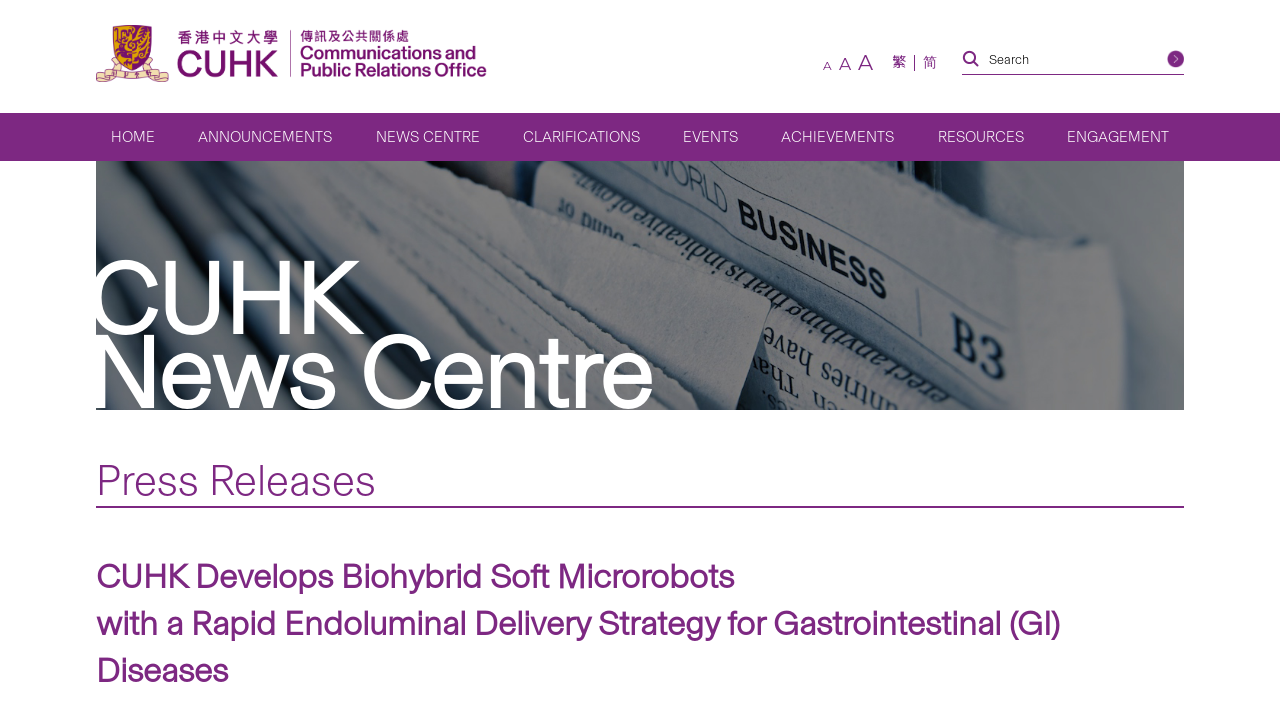

--- FILE ---
content_type: text/html; charset=UTF-8
request_url: https://www.cpr.cuhk.edu.hk/en/press/cuhk-develops-biohybrid-soft-microrobots-with-a-rapid-endoluminal-delivery-strategy-for-gastrointestinal-gi-diseases/
body_size: 21715
content:
<!DOCTYPE html>
<html class="en_US" lang="en" xml:lang="en">
<head>
  <!-- Google Tag Manager -->
  <script>(function(w,d,s,l,i){w[l]=w[l]||[];w[l].push({'gtm.start':
  new Date().getTime(),event:'gtm.js'});var f=d.getElementsByTagName(s)[0],
  j=d.createElement(s),dl=l!='dataLayer'?'&l='+l:'';j.async=true;j.src=
  'https://www.googletagmanager.com/gtm.js?id='+i+dl;f.parentNode.insertBefore(j,f);
  })(window,document,'script','dataLayer','GTM-TRXVPRSC');</script>
  <!-- End Google Tag Manager -->
  <meta charset="utf-8" />
  <meta name="viewport" content="width=device-width,initial-scale=1,user-scalable=1" />
  <meta name="robots" content="index,follow" />
  <meta name="google-site-verification" content="SeOOjh20dpPjEVmWVO4KTW0LONK21bKs7Du8oyd3l_k" />
  <meta name="format-detection" content="telephone=no" />
  <title>CUHK Develops Biohybrid Soft Microrobots with a Rapid Endoluminal Delivery Strategy for Gastrointestinal (GI) Diseases | CUHK Communications and Public Relations Office</title>
  <meta property="og:image" content="https://www.cpr.cuhk.edu.hk/wp-content/uploads/20210408_5-aspect-ratio-3-2.jpg" /><meta property="og:site_name" content="CUHK Develops Biohybrid Soft Microrobots with a Rapid Endoluminal Delivery Strategy for Gastrointestinal (GI) Diseases | CUHK Communications and Public Relations Office" />
<meta property="og:title" content="CUHK Develops Biohybrid Soft Microrobots with a Rapid Endoluminal Delivery Strategy for Gastrointestinal (GI) Diseases | CUHK Communications and Public Relations Office" />
<meta property="og:url" content="https://www.cpr.cuhk.edu.hk/en/press/cuhk-develops-biohybrid-soft-microrobots-with-a-rapid-endoluminal-delivery-strategy-for-gastrointestinal-gi-diseases/" />
  <meta name="description" content="A collaborative research team led by Professor Li ZHANG from the Faculty of Engineering, Professor Joseph Jao-yiu SUNG and Professor Philip Wai-yan CHIU from the Faculty of Medicine at The Chinese University of Hong Kong (CUHK) has developed biohybrid soft microrobots with an endoscopy-assisted magnetic navigation strategy for rapid endoluminal ..." />
<meta property="og:description" content="A collaborative research team led by Professor Li ZHANG from the Faculty of Engineering, Professor Joseph Jao-yiu SUNG and Professor Philip Wai-yan CHIU from the Faculty of Medicine at The Chinese University of Hong Kong (CUHK) has developed biohybrid soft microrobots with an endoscopy-assisted magnetic navigation strategy for rapid endoluminal ..." />
  <meta property="og:type" content="article">
<meta name="twitter:title" content="CUHK Develops Biohybrid Soft Microrobots with a Rapid Endoluminal Delivery Strategy for Gastrointestinal (GI) Diseases | CUHK Communications and Public Relations Office" />
<meta name="twitter:url" content="https://www.cpr.cuhk.edu.hk" />
  <link rel="icon" href="https://www.cpr.cuhk.edu.hk/favicon.ico">
<link rel="apple-touch-icon" sizes="180x180" href="https://www.cpr.cuhk.edu.hk/wp-content/themes/customtheme/images/fav-icons/apple-touch-icon.png">
<link rel="icon" type="image/png" sizes="512x512" href="https://www.cpr.cuhk.edu.hk/wp-content/themes/customtheme/images/fav-icons/android-chrome-512x512.png">
<link rel="icon" type="image/png" sizes="192x192" href="https://www.cpr.cuhk.edu.hk/wp-content/themes/customtheme/images/fav-icons/android-chrome-192x192.png">
<link rel="icon" type="image/png" sizes="32x32" href="https://www.cpr.cuhk.edu.hk/wp-content/themes/customtheme/images/fav-icons/favicon-32x32.png">
<link rel="icon" type="image/png" sizes="16x16" href="https://www.cpr.cuhk.edu.hk/wp-content/themes/customtheme/images/fav-icons/favicon-16x16.png">  <script>siteurl="https://www.cpr.cuhk.edu.hk"; linkurl="https://www.cpr.cuhk.edu.hk/wp-admin/admin-ajax.php"; nonce="cb6729dd31"; pageurl="http://www.cpr.cuhk.edu.hk/en/press/cuhk-develops-biohybrid-soft-microrobots-with-a-rapid-endoluminal-delivery-strategy-for-gastrointestinal-gi-diseases/"</script>  <meta name='robots' content='max-image-preview:large' />
	<style>img:is([sizes="auto" i], [sizes^="auto," i]) { contain-intrinsic-size: 3000px 1500px }</style>
	<link rel='dns-prefetch' href='//www.googletagmanager.com' />
<link rel='dns-prefetch' href='//fonts.googleapis.com' />
<script type="text/javascript">
/* <![CDATA[ */
window._wpemojiSettings = {"baseUrl":"https:\/\/s.w.org\/images\/core\/emoji\/16.0.1\/72x72\/","ext":".png","svgUrl":"https:\/\/s.w.org\/images\/core\/emoji\/16.0.1\/svg\/","svgExt":".svg","source":{"concatemoji":"https:\/\/www.cpr.cuhk.edu.hk\/wp-includes\/js\/wp-emoji-release.min.js?ver=6.8.3"}};
/*! This file is auto-generated */
!function(s,n){var o,i,e;function c(e){try{var t={supportTests:e,timestamp:(new Date).valueOf()};sessionStorage.setItem(o,JSON.stringify(t))}catch(e){}}function p(e,t,n){e.clearRect(0,0,e.canvas.width,e.canvas.height),e.fillText(t,0,0);var t=new Uint32Array(e.getImageData(0,0,e.canvas.width,e.canvas.height).data),a=(e.clearRect(0,0,e.canvas.width,e.canvas.height),e.fillText(n,0,0),new Uint32Array(e.getImageData(0,0,e.canvas.width,e.canvas.height).data));return t.every(function(e,t){return e===a[t]})}function u(e,t){e.clearRect(0,0,e.canvas.width,e.canvas.height),e.fillText(t,0,0);for(var n=e.getImageData(16,16,1,1),a=0;a<n.data.length;a++)if(0!==n.data[a])return!1;return!0}function f(e,t,n,a){switch(t){case"flag":return n(e,"\ud83c\udff3\ufe0f\u200d\u26a7\ufe0f","\ud83c\udff3\ufe0f\u200b\u26a7\ufe0f")?!1:!n(e,"\ud83c\udde8\ud83c\uddf6","\ud83c\udde8\u200b\ud83c\uddf6")&&!n(e,"\ud83c\udff4\udb40\udc67\udb40\udc62\udb40\udc65\udb40\udc6e\udb40\udc67\udb40\udc7f","\ud83c\udff4\u200b\udb40\udc67\u200b\udb40\udc62\u200b\udb40\udc65\u200b\udb40\udc6e\u200b\udb40\udc67\u200b\udb40\udc7f");case"emoji":return!a(e,"\ud83e\udedf")}return!1}function g(e,t,n,a){var r="undefined"!=typeof WorkerGlobalScope&&self instanceof WorkerGlobalScope?new OffscreenCanvas(300,150):s.createElement("canvas"),o=r.getContext("2d",{willReadFrequently:!0}),i=(o.textBaseline="top",o.font="600 32px Arial",{});return e.forEach(function(e){i[e]=t(o,e,n,a)}),i}function t(e){var t=s.createElement("script");t.src=e,t.defer=!0,s.head.appendChild(t)}"undefined"!=typeof Promise&&(o="wpEmojiSettingsSupports",i=["flag","emoji"],n.supports={everything:!0,everythingExceptFlag:!0},e=new Promise(function(e){s.addEventListener("DOMContentLoaded",e,{once:!0})}),new Promise(function(t){var n=function(){try{var e=JSON.parse(sessionStorage.getItem(o));if("object"==typeof e&&"number"==typeof e.timestamp&&(new Date).valueOf()<e.timestamp+604800&&"object"==typeof e.supportTests)return e.supportTests}catch(e){}return null}();if(!n){if("undefined"!=typeof Worker&&"undefined"!=typeof OffscreenCanvas&&"undefined"!=typeof URL&&URL.createObjectURL&&"undefined"!=typeof Blob)try{var e="postMessage("+g.toString()+"("+[JSON.stringify(i),f.toString(),p.toString(),u.toString()].join(",")+"));",a=new Blob([e],{type:"text/javascript"}),r=new Worker(URL.createObjectURL(a),{name:"wpTestEmojiSupports"});return void(r.onmessage=function(e){c(n=e.data),r.terminate(),t(n)})}catch(e){}c(n=g(i,f,p,u))}t(n)}).then(function(e){for(var t in e)n.supports[t]=e[t],n.supports.everything=n.supports.everything&&n.supports[t],"flag"!==t&&(n.supports.everythingExceptFlag=n.supports.everythingExceptFlag&&n.supports[t]);n.supports.everythingExceptFlag=n.supports.everythingExceptFlag&&!n.supports.flag,n.DOMReady=!1,n.readyCallback=function(){n.DOMReady=!0}}).then(function(){return e}).then(function(){var e;n.supports.everything||(n.readyCallback(),(e=n.source||{}).concatemoji?t(e.concatemoji):e.wpemoji&&e.twemoji&&(t(e.twemoji),t(e.wpemoji)))}))}((window,document),window._wpemojiSettings);
/* ]]> */
</script>
<link rel='stylesheet' id='montserrat_css-css' href='https://fonts.googleapis.com/css?family=Montserrat%3A300%2C400%2C500%2C600%2C700%2C800%2C900&#038;display=swap&#038;ver=6.8.3' type='text/css' media='all' />
<link rel='stylesheet' id='tc_css-css' href='https://fonts.googleapis.com/css2?family=Noto+Sans+TC%3Awght%40300%3B400%3B700&#038;display=swap&#038;ver=6.8.3' type='text/css' media='all' />
<link rel='stylesheet' id='reset_css-css' href='https://www.cpr.cuhk.edu.hk/wp-content/themes/customtheme/css/reset.css?ver=6.8.3' type='text/css' media='all' />
<link rel='stylesheet' id='default_css-css' href='https://www.cpr.cuhk.edu.hk/wp-content/themes/customtheme/css/default.css?ver=6.8.3' type='text/css' media='all' />
<link rel='stylesheet' id='bxslider_css-css' href='https://www.cpr.cuhk.edu.hk/wp-content/themes/customtheme/css/jquery.bxslider.custom.css?ver=6.8.3' type='text/css' media='all' />
<link rel='stylesheet' id='fancybox_css-css' href='https://www.cpr.cuhk.edu.hk/wp-content/themes/customtheme/css/jquery.fancybox.min.css?ver=6.8.3' type='text/css' media='all' />
<link rel='stylesheet' id='general_css-css' href='https://www.cpr.cuhk.edu.hk/wp-content/themes/customtheme/css/general.css?ver=6.8.3' type='text/css' media='all' />
<link rel='stylesheet' id='main_css-css' href='https://www.cpr.cuhk.edu.hk/wp-content/themes/customtheme/style.css?ver=1750392508' type='text/css' media='all' />
<link rel='stylesheet' id='mobile_css-css' href='https://www.cpr.cuhk.edu.hk/wp-content/themes/customtheme/mobile.css?ver=1750392559' type='text/css' media='screen' />
<link rel='stylesheet' id='print_css-css' href='https://www.cpr.cuhk.edu.hk/wp-content/themes/customtheme/print.css?ver=1639471920' type='text/css' media='print' />
<link rel='stylesheet' id='extra_css-css' href='https://www.cpr.cuhk.edu.hk/wp-content/themes/customtheme/extra.css?ver=1733802672' type='text/css' media='all' />
<style id='wp-emoji-styles-inline-css' type='text/css'>

	img.wp-smiley, img.emoji {
		display: inline !important;
		border: none !important;
		box-shadow: none !important;
		height: 1em !important;
		width: 1em !important;
		margin: 0 0.07em !important;
		vertical-align: -0.1em !important;
		background: none !important;
		padding: 0 !important;
	}
</style>
<link rel='stylesheet' id='wp-block-library-css' href='https://www.cpr.cuhk.edu.hk/wp-includes/css/dist/block-library/style.min.css?ver=6.8.3' type='text/css' media='all' />
<style id='classic-theme-styles-inline-css' type='text/css'>
/*! This file is auto-generated */
.wp-block-button__link{color:#fff;background-color:#32373c;border-radius:9999px;box-shadow:none;text-decoration:none;padding:calc(.667em + 2px) calc(1.333em + 2px);font-size:1.125em}.wp-block-file__button{background:#32373c;color:#fff;text-decoration:none}
</style>
<style id='global-styles-inline-css' type='text/css'>
:root{--wp--preset--aspect-ratio--square: 1;--wp--preset--aspect-ratio--4-3: 4/3;--wp--preset--aspect-ratio--3-4: 3/4;--wp--preset--aspect-ratio--3-2: 3/2;--wp--preset--aspect-ratio--2-3: 2/3;--wp--preset--aspect-ratio--16-9: 16/9;--wp--preset--aspect-ratio--9-16: 9/16;--wp--preset--color--black: #000000;--wp--preset--color--cyan-bluish-gray: #abb8c3;--wp--preset--color--white: #ffffff;--wp--preset--color--pale-pink: #f78da7;--wp--preset--color--vivid-red: #cf2e2e;--wp--preset--color--luminous-vivid-orange: #ff6900;--wp--preset--color--luminous-vivid-amber: #fcb900;--wp--preset--color--light-green-cyan: #7bdcb5;--wp--preset--color--vivid-green-cyan: #00d084;--wp--preset--color--pale-cyan-blue: #8ed1fc;--wp--preset--color--vivid-cyan-blue: #0693e3;--wp--preset--color--vivid-purple: #9b51e0;--wp--preset--gradient--vivid-cyan-blue-to-vivid-purple: linear-gradient(135deg,rgba(6,147,227,1) 0%,rgb(155,81,224) 100%);--wp--preset--gradient--light-green-cyan-to-vivid-green-cyan: linear-gradient(135deg,rgb(122,220,180) 0%,rgb(0,208,130) 100%);--wp--preset--gradient--luminous-vivid-amber-to-luminous-vivid-orange: linear-gradient(135deg,rgba(252,185,0,1) 0%,rgba(255,105,0,1) 100%);--wp--preset--gradient--luminous-vivid-orange-to-vivid-red: linear-gradient(135deg,rgba(255,105,0,1) 0%,rgb(207,46,46) 100%);--wp--preset--gradient--very-light-gray-to-cyan-bluish-gray: linear-gradient(135deg,rgb(238,238,238) 0%,rgb(169,184,195) 100%);--wp--preset--gradient--cool-to-warm-spectrum: linear-gradient(135deg,rgb(74,234,220) 0%,rgb(151,120,209) 20%,rgb(207,42,186) 40%,rgb(238,44,130) 60%,rgb(251,105,98) 80%,rgb(254,248,76) 100%);--wp--preset--gradient--blush-light-purple: linear-gradient(135deg,rgb(255,206,236) 0%,rgb(152,150,240) 100%);--wp--preset--gradient--blush-bordeaux: linear-gradient(135deg,rgb(254,205,165) 0%,rgb(254,45,45) 50%,rgb(107,0,62) 100%);--wp--preset--gradient--luminous-dusk: linear-gradient(135deg,rgb(255,203,112) 0%,rgb(199,81,192) 50%,rgb(65,88,208) 100%);--wp--preset--gradient--pale-ocean: linear-gradient(135deg,rgb(255,245,203) 0%,rgb(182,227,212) 50%,rgb(51,167,181) 100%);--wp--preset--gradient--electric-grass: linear-gradient(135deg,rgb(202,248,128) 0%,rgb(113,206,126) 100%);--wp--preset--gradient--midnight: linear-gradient(135deg,rgb(2,3,129) 0%,rgb(40,116,252) 100%);--wp--preset--font-size--small: 13px;--wp--preset--font-size--medium: 20px;--wp--preset--font-size--large: 36px;--wp--preset--font-size--x-large: 42px;--wp--preset--spacing--20: 0.44rem;--wp--preset--spacing--30: 0.67rem;--wp--preset--spacing--40: 1rem;--wp--preset--spacing--50: 1.5rem;--wp--preset--spacing--60: 2.25rem;--wp--preset--spacing--70: 3.38rem;--wp--preset--spacing--80: 5.06rem;--wp--preset--shadow--natural: 6px 6px 9px rgba(0, 0, 0, 0.2);--wp--preset--shadow--deep: 12px 12px 50px rgba(0, 0, 0, 0.4);--wp--preset--shadow--sharp: 6px 6px 0px rgba(0, 0, 0, 0.2);--wp--preset--shadow--outlined: 6px 6px 0px -3px rgba(255, 255, 255, 1), 6px 6px rgba(0, 0, 0, 1);--wp--preset--shadow--crisp: 6px 6px 0px rgba(0, 0, 0, 1);}:where(.is-layout-flex){gap: 0.5em;}:where(.is-layout-grid){gap: 0.5em;}body .is-layout-flex{display: flex;}.is-layout-flex{flex-wrap: wrap;align-items: center;}.is-layout-flex > :is(*, div){margin: 0;}body .is-layout-grid{display: grid;}.is-layout-grid > :is(*, div){margin: 0;}:where(.wp-block-columns.is-layout-flex){gap: 2em;}:where(.wp-block-columns.is-layout-grid){gap: 2em;}:where(.wp-block-post-template.is-layout-flex){gap: 1.25em;}:where(.wp-block-post-template.is-layout-grid){gap: 1.25em;}.has-black-color{color: var(--wp--preset--color--black) !important;}.has-cyan-bluish-gray-color{color: var(--wp--preset--color--cyan-bluish-gray) !important;}.has-white-color{color: var(--wp--preset--color--white) !important;}.has-pale-pink-color{color: var(--wp--preset--color--pale-pink) !important;}.has-vivid-red-color{color: var(--wp--preset--color--vivid-red) !important;}.has-luminous-vivid-orange-color{color: var(--wp--preset--color--luminous-vivid-orange) !important;}.has-luminous-vivid-amber-color{color: var(--wp--preset--color--luminous-vivid-amber) !important;}.has-light-green-cyan-color{color: var(--wp--preset--color--light-green-cyan) !important;}.has-vivid-green-cyan-color{color: var(--wp--preset--color--vivid-green-cyan) !important;}.has-pale-cyan-blue-color{color: var(--wp--preset--color--pale-cyan-blue) !important;}.has-vivid-cyan-blue-color{color: var(--wp--preset--color--vivid-cyan-blue) !important;}.has-vivid-purple-color{color: var(--wp--preset--color--vivid-purple) !important;}.has-black-background-color{background-color: var(--wp--preset--color--black) !important;}.has-cyan-bluish-gray-background-color{background-color: var(--wp--preset--color--cyan-bluish-gray) !important;}.has-white-background-color{background-color: var(--wp--preset--color--white) !important;}.has-pale-pink-background-color{background-color: var(--wp--preset--color--pale-pink) !important;}.has-vivid-red-background-color{background-color: var(--wp--preset--color--vivid-red) !important;}.has-luminous-vivid-orange-background-color{background-color: var(--wp--preset--color--luminous-vivid-orange) !important;}.has-luminous-vivid-amber-background-color{background-color: var(--wp--preset--color--luminous-vivid-amber) !important;}.has-light-green-cyan-background-color{background-color: var(--wp--preset--color--light-green-cyan) !important;}.has-vivid-green-cyan-background-color{background-color: var(--wp--preset--color--vivid-green-cyan) !important;}.has-pale-cyan-blue-background-color{background-color: var(--wp--preset--color--pale-cyan-blue) !important;}.has-vivid-cyan-blue-background-color{background-color: var(--wp--preset--color--vivid-cyan-blue) !important;}.has-vivid-purple-background-color{background-color: var(--wp--preset--color--vivid-purple) !important;}.has-black-border-color{border-color: var(--wp--preset--color--black) !important;}.has-cyan-bluish-gray-border-color{border-color: var(--wp--preset--color--cyan-bluish-gray) !important;}.has-white-border-color{border-color: var(--wp--preset--color--white) !important;}.has-pale-pink-border-color{border-color: var(--wp--preset--color--pale-pink) !important;}.has-vivid-red-border-color{border-color: var(--wp--preset--color--vivid-red) !important;}.has-luminous-vivid-orange-border-color{border-color: var(--wp--preset--color--luminous-vivid-orange) !important;}.has-luminous-vivid-amber-border-color{border-color: var(--wp--preset--color--luminous-vivid-amber) !important;}.has-light-green-cyan-border-color{border-color: var(--wp--preset--color--light-green-cyan) !important;}.has-vivid-green-cyan-border-color{border-color: var(--wp--preset--color--vivid-green-cyan) !important;}.has-pale-cyan-blue-border-color{border-color: var(--wp--preset--color--pale-cyan-blue) !important;}.has-vivid-cyan-blue-border-color{border-color: var(--wp--preset--color--vivid-cyan-blue) !important;}.has-vivid-purple-border-color{border-color: var(--wp--preset--color--vivid-purple) !important;}.has-vivid-cyan-blue-to-vivid-purple-gradient-background{background: var(--wp--preset--gradient--vivid-cyan-blue-to-vivid-purple) !important;}.has-light-green-cyan-to-vivid-green-cyan-gradient-background{background: var(--wp--preset--gradient--light-green-cyan-to-vivid-green-cyan) !important;}.has-luminous-vivid-amber-to-luminous-vivid-orange-gradient-background{background: var(--wp--preset--gradient--luminous-vivid-amber-to-luminous-vivid-orange) !important;}.has-luminous-vivid-orange-to-vivid-red-gradient-background{background: var(--wp--preset--gradient--luminous-vivid-orange-to-vivid-red) !important;}.has-very-light-gray-to-cyan-bluish-gray-gradient-background{background: var(--wp--preset--gradient--very-light-gray-to-cyan-bluish-gray) !important;}.has-cool-to-warm-spectrum-gradient-background{background: var(--wp--preset--gradient--cool-to-warm-spectrum) !important;}.has-blush-light-purple-gradient-background{background: var(--wp--preset--gradient--blush-light-purple) !important;}.has-blush-bordeaux-gradient-background{background: var(--wp--preset--gradient--blush-bordeaux) !important;}.has-luminous-dusk-gradient-background{background: var(--wp--preset--gradient--luminous-dusk) !important;}.has-pale-ocean-gradient-background{background: var(--wp--preset--gradient--pale-ocean) !important;}.has-electric-grass-gradient-background{background: var(--wp--preset--gradient--electric-grass) !important;}.has-midnight-gradient-background{background: var(--wp--preset--gradient--midnight) !important;}.has-small-font-size{font-size: var(--wp--preset--font-size--small) !important;}.has-medium-font-size{font-size: var(--wp--preset--font-size--medium) !important;}.has-large-font-size{font-size: var(--wp--preset--font-size--large) !important;}.has-x-large-font-size{font-size: var(--wp--preset--font-size--x-large) !important;}
:where(.wp-block-post-template.is-layout-flex){gap: 1.25em;}:where(.wp-block-post-template.is-layout-grid){gap: 1.25em;}
:where(.wp-block-columns.is-layout-flex){gap: 2em;}:where(.wp-block-columns.is-layout-grid){gap: 2em;}
:root :where(.wp-block-pullquote){font-size: 1.5em;line-height: 1.6;}
</style>
<link rel='stylesheet' id='contact-form-7-css' href='https://www.cpr.cuhk.edu.hk/wp-content/plugins/contact-form-7/includes/css/styles.css?ver=6.1' type='text/css' media='all' />
<style id='contact-form-7-inline-css' type='text/css'>
.wpcf7 .wpcf7-recaptcha iframe {margin-bottom: 0;}.wpcf7 .wpcf7-recaptcha[data-align="center"] > div {margin: 0 auto;}.wpcf7 .wpcf7-recaptcha[data-align="right"] > div {margin: 0 0 0 auto;}
</style>
<link rel='stylesheet' id='page-list-style-css' href='https://www.cpr.cuhk.edu.hk/wp-content/plugins/page-list/css/page-list.css?ver=5.7' type='text/css' media='all' />
<link rel='stylesheet' id='UserAccessManagerLoginForm-css' href='https://www.cpr.cuhk.edu.hk/wp-content/plugins/user-access-manager/assets/css/uamLoginForm.css?ver=2.2.25' type='text/css' media='screen' />
<style id='akismet-widget-style-inline-css' type='text/css'>

			.a-stats {
				--akismet-color-mid-green: #357b49;
				--akismet-color-white: #fff;
				--akismet-color-light-grey: #f6f7f7;

				max-width: 350px;
				width: auto;
			}

			.a-stats * {
				all: unset;
				box-sizing: border-box;
			}

			.a-stats strong {
				font-weight: 600;
			}

			.a-stats a.a-stats__link,
			.a-stats a.a-stats__link:visited,
			.a-stats a.a-stats__link:active {
				background: var(--akismet-color-mid-green);
				border: none;
				box-shadow: none;
				border-radius: 8px;
				color: var(--akismet-color-white);
				cursor: pointer;
				display: block;
				font-family: -apple-system, BlinkMacSystemFont, 'Segoe UI', 'Roboto', 'Oxygen-Sans', 'Ubuntu', 'Cantarell', 'Helvetica Neue', sans-serif;
				font-weight: 500;
				padding: 12px;
				text-align: center;
				text-decoration: none;
				transition: all 0.2s ease;
			}

			/* Extra specificity to deal with TwentyTwentyOne focus style */
			.widget .a-stats a.a-stats__link:focus {
				background: var(--akismet-color-mid-green);
				color: var(--akismet-color-white);
				text-decoration: none;
			}

			.a-stats a.a-stats__link:hover {
				filter: brightness(110%);
				box-shadow: 0 4px 12px rgba(0, 0, 0, 0.06), 0 0 2px rgba(0, 0, 0, 0.16);
			}

			.a-stats .count {
				color: var(--akismet-color-white);
				display: block;
				font-size: 1.5em;
				line-height: 1.4;
				padding: 0 13px;
				white-space: nowrap;
			}
		
</style>
<link rel='stylesheet' id='heateor_sss_frontend_css-css' href='https://www.cpr.cuhk.edu.hk/wp-content/plugins/sassy-social-share/public/css/sassy-social-share-public.css?ver=3.3.76' type='text/css' media='all' />
<style id='heateor_sss_frontend_css-inline-css' type='text/css'>
.heateor_sss_button_instagram span.heateor_sss_svg,a.heateor_sss_instagram span.heateor_sss_svg{background:radial-gradient(circle at 30% 107%,#fdf497 0,#fdf497 5%,#fd5949 45%,#d6249f 60%,#285aeb 90%)}div.heateor_sss_horizontal_sharing a.heateor_sss_button_instagram span{background:#6e1e6f;!important;}div.heateor_sss_standard_follow_icons_container a.heateor_sss_button_instagram span{background:#6e1e6f;}div.heateor_sss_vertical_sharing  a.heateor_sss_button_instagram span{background:#6e1e6f;!important;}div.heateor_sss_floating_follow_icons_container a.heateor_sss_button_instagram span{background:#6e1e6f;}.heateor_sss_horizontal_sharing .heateor_sss_svg,.heateor_sss_standard_follow_icons_container .heateor_sss_svg{background-color:#6e1e6f;!important;background:#6e1e6f;!important;color:#fff;border-width:0px;border-style:solid;border-color:transparent}.heateor_sss_horizontal_sharing .heateorSssTCBackground{color:#666}.heateor_sss_horizontal_sharing span.heateor_sss_svg:hover,.heateor_sss_standard_follow_icons_container span.heateor_sss_svg:hover{border-color:transparent;}.heateor_sss_vertical_sharing span.heateor_sss_svg,.heateor_sss_floating_follow_icons_container span.heateor_sss_svg{background-color:#6e1e6f;!important;background:#6e1e6f;!important;color:#fff;border-width:0px;border-style:solid;border-color:transparent;}.heateor_sss_vertical_sharing .heateorSssTCBackground{color:#666;}.heateor_sss_vertical_sharing span.heateor_sss_svg:hover,.heateor_sss_floating_follow_icons_container span.heateor_sss_svg:hover{border-color:transparent;}@media screen and (max-width:783px) {.heateor_sss_vertical_sharing{display:none!important}}div.heateor_sss_mobile_footer{display:none;}@media screen and (max-width:783px){div.heateor_sss_bottom_sharing .heateorSssTCBackground{background-color:white}div.heateor_sss_bottom_sharing{width:100%!important;left:0!important;}div.heateor_sss_bottom_sharing a{width:12.5% !important;}div.heateor_sss_bottom_sharing .heateor_sss_svg{width: 100% !important;}div.heateor_sss_bottom_sharing div.heateorSssTotalShareCount{font-size:1em!important;line-height:29.4px!important}div.heateor_sss_bottom_sharing div.heateorSssTotalShareText{font-size:.7em!important;line-height:0px!important}div.heateor_sss_mobile_footer{display:block;height:42px;}.heateor_sss_bottom_sharing{padding:0!important;display:block!important;width:auto!important;bottom:-2px!important;top: auto!important;}.heateor_sss_bottom_sharing .heateor_sss_square_count{line-height:inherit;}.heateor_sss_bottom_sharing .heateorSssSharingArrow{display:none;}.heateor_sss_bottom_sharing .heateorSssTCBackground{margin-right:1.1em!important}}div.heateor_sss_sharing_title{text-align:center}div.heateor_sss_sharing_ul{width:100%;text-align:center;}div.heateor_sss_horizontal_sharing div.heateor_sss_sharing_ul a{float:none!important;display:inline-block;}
</style>
<link rel='stylesheet' id='cf7cf-style-css' href='https://www.cpr.cuhk.edu.hk/wp-content/plugins/cf7-conditional-fields/style.css?ver=2.6' type='text/css' media='all' />
<script type="text/javascript" src="https://www.cpr.cuhk.edu.hk/wp-includes/js/jquery/jquery.min.js?ver=3.7.1" id="jquery-core-js"></script>
<script type="text/javascript" src="https://www.cpr.cuhk.edu.hk/wp-includes/js/jquery/jquery-migrate.min.js?ver=3.4.1" id="jquery-migrate-js"></script>

<!-- Google tag (gtag.js) snippet added by Site Kit -->

<!-- Google Analytics snippet added by Site Kit -->
<script type="text/javascript" src="https://www.googletagmanager.com/gtag/js?id=GT-TQTHKZ9" id="google_gtagjs-js" async></script>
<script type="text/javascript" id="google_gtagjs-js-after">
/* <![CDATA[ */
window.dataLayer = window.dataLayer || [];function gtag(){dataLayer.push(arguments);}
gtag("set","linker",{"domains":["www.cpr.cuhk.edu.hk"]});
gtag("js", new Date());
gtag("set", "developer_id.dZTNiMT", true);
gtag("config", "GT-TQTHKZ9");
 window._googlesitekit = window._googlesitekit || {}; window._googlesitekit.throttledEvents = []; window._googlesitekit.gtagEvent = (name, data) => { var key = JSON.stringify( { name, data } ); if ( !! window._googlesitekit.throttledEvents[ key ] ) { return; } window._googlesitekit.throttledEvents[ key ] = true; setTimeout( () => { delete window._googlesitekit.throttledEvents[ key ]; }, 5 ); gtag( "event", name, { ...data, event_source: "site-kit" } ); }; 
/* ]]> */
</script>

<!-- End Google tag (gtag.js) snippet added by Site Kit -->
<link rel="https://api.w.org/" href="https://www.cpr.cuhk.edu.hk/en/wp-json/" /><link rel="alternate" title="JSON" type="application/json" href="https://www.cpr.cuhk.edu.hk/en/wp-json/wp/v2/press/112613" /><link rel="EditURI" type="application/rsd+xml" title="RSD" href="https://www.cpr.cuhk.edu.hk/xmlrpc.php?rsd" />

<link rel="canonical" href="https://www.cpr.cuhk.edu.hk/en/press/cuhk-develops-biohybrid-soft-microrobots-with-a-rapid-endoluminal-delivery-strategy-for-gastrointestinal-gi-diseases/" />
<link rel='shortlink' href='https://www.cpr.cuhk.edu.hk/en/?p=112613' />
<link rel="alternate" title="oEmbed (JSON)" type="application/json+oembed" href="https://www.cpr.cuhk.edu.hk/en/wp-json/oembed/1.0/embed?url=https%3A%2F%2Fwww.cpr.cuhk.edu.hk%2Fen%2Fpress%2Fcuhk-develops-biohybrid-soft-microrobots-with-a-rapid-endoluminal-delivery-strategy-for-gastrointestinal-gi-diseases%2F" />
<link rel="alternate" title="oEmbed (XML)" type="text/xml+oembed" href="https://www.cpr.cuhk.edu.hk/en/wp-json/oembed/1.0/embed?url=https%3A%2F%2Fwww.cpr.cuhk.edu.hk%2Fen%2Fpress%2Fcuhk-develops-biohybrid-soft-microrobots-with-a-rapid-endoluminal-delivery-strategy-for-gastrointestinal-gi-diseases%2F&#038;format=xml" />
<meta name="generator" content="Site Kit by Google 1.156.0" /><script type="text/javascript">
	window._se_plugin_version = '8.2';
</script>
<style>
.qtranxs_flag_tc {background-image: url(https://www.cpr.cuhk.edu.hk/wp-content/plugins/qtranslate-xt-master/flags/hk.png); background-repeat: no-repeat;}
.qtranxs_flag_en {background-image: url(https://www.cpr.cuhk.edu.hk/wp-content/plugins/qtranslate-xt-master/flags/gb.png); background-repeat: no-repeat;}
.qtranxs_flag_sc {background-image: url(https://www.cpr.cuhk.edu.hk/wp-content/plugins/qtranslate-xt-master/flags/cn.png); background-repeat: no-repeat;}
</style>
<link hreflang="tc" href="https://www.cpr.cuhk.edu.hk/tc/press/cuhk-develops-biohybrid-soft-microrobots-with-a-rapid-endoluminal-delivery-strategy-for-gastrointestinal-gi-diseases/" rel="alternate" />
<link hreflang="en" href="https://www.cpr.cuhk.edu.hk/en/press/cuhk-develops-biohybrid-soft-microrobots-with-a-rapid-endoluminal-delivery-strategy-for-gastrointestinal-gi-diseases/" rel="alternate" />
<link hreflang="sc" href="https://www.cpr.cuhk.edu.hk/sc/press/cuhk-develops-biohybrid-soft-microrobots-with-a-rapid-endoluminal-delivery-strategy-for-gastrointestinal-gi-diseases/" rel="alternate" />
<link hreflang="x-default" href="https://www.cpr.cuhk.edu.hk/en/press/cuhk-develops-biohybrid-soft-microrobots-with-a-rapid-endoluminal-delivery-strategy-for-gastrointestinal-gi-diseases/" rel="alternate" />
<meta name="generator" content="qTranslate-XT 3.16.0.dev.0" />
<meta name="google-site-verification" content="0CgtTGr5GyJJ3QdYK_GmJGTrOKjnL6nes7GOT62oYPk">  <!-- Meta Pixel Code -->
    <script>
    !function(f,b,e,v,n,t,s)
    {if(f.fbq)return;n=f.fbq=function(){n.callMethod?
    n.callMethod.apply(n,arguments):n.queue.push(arguments)};
    if(!f._fbq)f._fbq=n;n.push=n;n.loaded=!0;n.version='2.0';
    n.queue=[];t=b.createElement(e);t.async=!0;
    t.src=v;s=b.getElementsByTagName(e)[0];
    s.parentNode.insertBefore(t,s)}(window, document,'script',
    'https://connect.facebook.net/en_US/fbevents.js');
    fbq('init', '952502519294408');
    fbq('track', 'PageView');
    </script>
    <noscript><img height="1" width="1" style="display:none"
    src="https://www.facebook.com/tr?id=952502519294408&ev=PageView&noscript=1"
    /></noscript>
  <!-- End Meta Pixel Code -->
</head>

<body class="wp-singular press-template-default single single-press postid-112613 wp-theme-customtheme locale-en-us">
  <!-- Google Tag Manager (noscript) -->
  <noscript><iframe src="https://www.googletagmanager.com/ns.html?id=GTM-TRXVPRSC" height="0" width="0" style="display:none;visibility:hidden"></iframe></noscript>
  <!-- End Google Tag Manager (noscript) -->
  <div class="main-menu-mask"></div>
  <div class="container">
    
    
    <div class="header">
      <a title="Skip to Content" class="skip-link" href="#main">Skip to Content</a>
      <div class="header-mask"></div>
      <div class="header-top">
        <div class="header-top-wrapper wrapper">
          <div class="header-top-left test">
            <a title="The Chinese University of Hong Kong" class="header-logo-1" href="https://www.cuhk.edu.hk/english/index.html"><img src="https://www.cpr.cuhk.edu.hk/wp-content/uploads/logoR_CUHK-1.png" alt="The Chinese University of Hong Kong" /></a>			                 
            <a title="https://www.cpr.cuhk.edu.hk/" class="header-logo-2" href="https://www.cpr.cuhk.edu.hk/"><img src="https://www.cpr.cuhk.edu.hk/wp-content/uploads/icons/logoR_CPRO.png" alt="https://www.cpr.cuhk.edu.hk/" /></a>          </div>
          <div class="header-top-right">
          <div class="main-menu-button">
                                            <div class="main-menu-button-inner">
                                                <span></span>
                                                <span></span>
                                                <span></span>
                                            </div>
                                        </div>
            <div class="header-corner">
                              <div class="header-social-icons social-icons">
                                                            <a title="Facebook" class="social-icon" href="https://www.facebook.com/CUHKofficial" style="background-image:url(https://www.cpr.cuhk.edu.hk/wp-content/uploads/icons/facebook.png);"><span class="description">Facebook</span></a>
                                                                                <a title="Instagram" class="social-icon" href="https://www.instagram.com/thechineseuniversityofhongkong/" style="background-image:url(https://www.cpr.cuhk.edu.hk/wp-content/uploads/icons/instagram.png);"><span class="description">Instagram</span></a>
                                                                                <a title="Linkedin" class="social-icon" href="https://www.linkedin.com/school/the-chinese-university-of-hong-kong" style="background-image:url(https://www.cpr.cuhk.edu.hk/wp-content/uploads/icons/linkedin.png);"><span class="description">Linkedin</span></a>
                                                                                <a title="Twitter" class="social-icon" href="https://twitter.com/CUHKofficial" style="background-image:url(https://www.cpr.cuhk.edu.hk/wp-content/uploads/icons/twitter.png);"><span class="description">Twitter</span></a>
                                                                                <a title="Youtube" class="social-icon" href="https://www.youtube.com/user/CUHKchannel" style="background-image:url(https://www.cpr.cuhk.edu.hk/wp-content/uploads/icons/youtube.png);"><span class="description">Youtube</span></a>
                                                                                <a title="WeChat" class="social-icon qrcode" style="background-image:url(https://www.cpr.cuhk.edu.hk/wp-content/uploads/wechat.png);"><span class="description">Wechat</span><img src="https://www.cpr.cuhk.edu.hk/wp-content/uploads/wechat_CUHKofficial.png" alt="qrcode"></a>
                                                                                <a title="Weibo" class="social-icon" href="https://www.weibo.com/cuhkofficial" style="background-image:url(https://www.cpr.cuhk.edu.hk/wp-content/uploads/socialmedia/weibo.png);"><span class="description">Weibo</span></a>
                                                                                <a title="Xiaohongshu" class="social-icon" href="https://www.xiaohongshu.com/user/profile/64f6cdad00000000020110c9" style="background-image:url(https://www.cpr.cuhk.edu.hk/wp-content/uploads/socialmedia/xiaohongshu.png);"><span class="description">Xiaohongshu</span></a>
                                                      </div>
                            <div class="header-fontsize-switcher">
                <button title="small font size" aria-label="small font size" class="fontsize-switch small" data-size="small"><span>A</span></button>
                <button title="default font size" aria-label="default font size" class="fontsize-switch medium" data-size="medium"><span>A</span></button>
                <button title="large font size" aria-label="large font size" class="fontsize-switch large" data-size="large"><span>A</span></button>
              </div>
              <div class="header-language-switcher">
                <div class="widget widget-language-switcher-desktop">
<ul class="language-chooser language-chooser-text qtranxs_language_chooser" id="qtranslate-7-chooser">
<li class="lang-tc"><a href="https://www.cpr.cuhk.edu.hk/tc/press/cuhk-develops-biohybrid-soft-microrobots-with-a-rapid-endoluminal-delivery-strategy-for-gastrointestinal-gi-diseases/" title="繁 (tc)" class="qtranxs_text qtranxs_text_tc"><span>繁</span></a></li>
<li class="lang-en active"><a href="https://www.cpr.cuhk.edu.hk/en/press/cuhk-develops-biohybrid-soft-microrobots-with-a-rapid-endoluminal-delivery-strategy-for-gastrointestinal-gi-diseases/" title="ENG (en)" class="qtranxs_text qtranxs_text_en"><span>ENG</span></a></li>
<li class="lang-sc"><a href="https://www.cpr.cuhk.edu.hk/sc/press/cuhk-develops-biohybrid-soft-microrobots-with-a-rapid-endoluminal-delivery-strategy-for-gastrointestinal-gi-diseases/" title="简 (sc)" class="qtranxs_text qtranxs_text_sc"><span>简</span></a></li>
</ul><div class="qtranxs_widget_end"></div>
</div>              </div>
              <div class="header-search">
                <form class="search-form" method="get" id="searchform-1" action="https://www.cpr.cuhk.edu.hk">
                  <label for="search-1"><span>Search</span></label>
                  <input id="search-1" class="header-search-text" type="search" value="" placeholder="Search" name="s" />
                  <input class="header-search-submit" type="submit" value="Search" />
                </form>
              </div>
            </div>
          </div>
        </div>
      </div><!-- header-top -->
      <div class="header-bottom">
        <div class="header-bottom-wrapper wrapper">
          <div class="main-menu-container">
            <div class="main-menu-top">
              <div class="main-menu-corner">
                                  <div class="header-social-icons social-icons">
                                                                  <a title="Facebook" class="social-icon" href="https://www.facebook.com/CUHKofficial" style="background-image:url(https://www.cpr.cuhk.edu.hk/wp-content/uploads/icons/facebook.png);"><span class="description">Facebook</span></a>
                                                                                        <a title="Instagram" class="social-icon" href="https://www.instagram.com/thechineseuniversityofhongkong/" style="background-image:url(https://www.cpr.cuhk.edu.hk/wp-content/uploads/icons/instagram.png);"><span class="description">Instagram</span></a>
                                                                                        <a title="Linkedin" class="social-icon" href="https://www.linkedin.com/school/the-chinese-university-of-hong-kong" style="background-image:url(https://www.cpr.cuhk.edu.hk/wp-content/uploads/icons/linkedin.png);"><span class="description">Linkedin</span></a>
                                                                                        <a title="Twitter" class="social-icon" href="https://twitter.com/CUHKofficial" style="background-image:url(https://www.cpr.cuhk.edu.hk/wp-content/uploads/icons/twitter.png);"><span class="description">Twitter</span></a>
                                                                                        <a title="Youtube" class="social-icon" href="https://www.youtube.com/user/CUHKchannel" style="background-image:url(https://www.cpr.cuhk.edu.hk/wp-content/uploads/icons/youtube.png);"><span class="description">Youtube</span></a>
                                                                                        <a title="WeChat" class="social-icon qrcode" href="" style="background-image:url(https://www.cpr.cuhk.edu.hk/wp-content/uploads/wechat.png);"><span class="description">Wechat</span><img src="https://www.cpr.cuhk.edu.hk/wp-content/uploads/wechat_CUHKofficial.png" alt="qrcode"></a>
                                                                                        <a title="Weibo" class="social-icon" href="https://www.weibo.com/cuhkofficial" style="background-image:url(https://www.cpr.cuhk.edu.hk/wp-content/uploads/socialmedia/weibo.png);"><span class="description">Weibo</span></a>
                                                                                        <a title="Xiaohongshu" class="social-icon" href="https://www.xiaohongshu.com/user/profile/64f6cdad00000000020110c9" style="background-image:url(https://www.cpr.cuhk.edu.hk/wp-content/uploads/socialmedia/xiaohongshu.png);"><span class="description">Xiaohongshu</span></a>
                                                            </div>
                                <div class="header-fontsize-switcher">
                  <a title="small font size" class="fontsize-switch small" data-size="small"><span>A</span></a>
                  <a title="default font size" class="fontsize-switch medium" data-size="medium"><span>A</span></a>
                  <a title="large font size" class="fontsize-switch large" data-size="large"><span>A</span></a>
                </div>
                <div class="header-language-switcher">
                  <div class="widget widget-language-switcher-mobile">
<ul class="language-chooser language-chooser-text qtranxs_language_chooser" id="qtranslate-8-chooser">
<li class="lang-tc"><a href="https://www.cpr.cuhk.edu.hk/tc/press/cuhk-develops-biohybrid-soft-microrobots-with-a-rapid-endoluminal-delivery-strategy-for-gastrointestinal-gi-diseases/" title="繁 (tc)" class="qtranxs_text qtranxs_text_tc"><span>繁</span></a></li>
<li class="lang-en active"><a href="https://www.cpr.cuhk.edu.hk/en/press/cuhk-develops-biohybrid-soft-microrobots-with-a-rapid-endoluminal-delivery-strategy-for-gastrointestinal-gi-diseases/" title="ENG (en)" class="qtranxs_text qtranxs_text_en"><span>ENG</span></a></li>
<li class="lang-sc"><a href="https://www.cpr.cuhk.edu.hk/sc/press/cuhk-develops-biohybrid-soft-microrobots-with-a-rapid-endoluminal-delivery-strategy-for-gastrointestinal-gi-diseases/" title="简 (sc)" class="qtranxs_text qtranxs_text_sc"><span>简</span></a></li>
</ul><div class="qtranxs_widget_end"></div>
</div>                </div>
                <div class="header-search">
                  <form class="search-form" method="get" id="searchform" action="https://www.cpr.cuhk.edu.hk">
                    <label for="search-mb"><span>Search</span></label>
                    <input id="search-mb" class="header-search-text" type="search" value="" placeholder="Search" name="s" />
                    <input class="header-search-submit" type="submit" value="Search" />
                  </form>
                </div>
              </div>
            </div>
            <div class="main-menu">
              <ul id="menu-main-menu" class="menu"><li id="menu-item-2579" class="menu-item menu-item-type-post_type menu-item-object-page menu-item-home menu-item-has-children menu-item-2579"><a href="https://www.cpr.cuhk.edu.hk/en/">Home</a>
<ul class="sub-menu">
	<li id="menu-item-2580" class="menu-item menu-item-type-post_type menu-item-object-page menu-item-2580"><a href="https://www.cpr.cuhk.edu.hk/en/home/about-cpro/">About Us</a></li>
</ul>
</li>
<li id="menu-item-2581" class="menu-item menu-item-type-post_type menu-item-object-page menu-item-2581"><a href="https://www.cpr.cuhk.edu.hk/en/announcements/">Announcements</a></li>
<li id="menu-item-2582" class="menu-item menu-item-type-post_type menu-item-object-page menu-item-has-children menu-item-2582"><a href="https://www.cpr.cuhk.edu.hk/en/news-centre/">News Centre</a>
<ul class="sub-menu">
	<li id="menu-item-2583" class="menu-item menu-item-type-post_type menu-item-object-page menu-item-2583"><a href="https://www.cpr.cuhk.edu.hk/en/news-centre/press-releases/">Press Releases-CUHK</a></li>
	<li id="menu-item-133558" class="menu-item menu-item-type-custom menu-item-object-custom menu-item-133558"><a href="https://www.cuhk.edu.cn/en/article-search">Press Releases-CUHK-Shenzhen</a></li>
	<li id="menu-item-216710" class="menu-item menu-item-type-custom menu-item-object-custom menu-item-216710"><a href="https://cuhkintouch.cpr.cuhk.edu.hk/">CUHK in Touch</a></li>
	<li id="menu-item-2584" class="menu-item menu-item-type-post_type menu-item-object-page menu-item-2584"><a href="https://www.cpr.cuhk.edu.hk/en/news-centre/in-the-news/">In the News</a></li>
	<li id="menu-item-2585" class="menu-item menu-item-type-post_type menu-item-object-page menu-item-2585"><a href="https://www.cpr.cuhk.edu.hk/en/news-centre/experts-list/">Experts List</a></li>
	<li id="menu-item-216709" class="menu-item menu-item-type-post_type menu-item-object-page menu-item-216709"><a href="https://www.cpr.cuhk.edu.hk/en/news-centre/request-for-publicity/">Request for Publicity (For CUHK Staff Only)</a></li>
</ul>
</li>
<li id="menu-item-87122" class="menu-item menu-item-type-post_type menu-item-object-page menu-item-87122"><a href="https://www.cpr.cuhk.edu.hk/en/clarifications/">Clarifications</a></li>
<li id="menu-item-2586" class="menu-item menu-item-type-post_type menu-item-object-page menu-item-has-children menu-item-2586"><a href="https://www.cpr.cuhk.edu.hk/en/events/">Events</a>
<ul class="sub-menu">
	<li id="menu-item-2587" class="menu-item menu-item-type-post_type menu-item-object-page menu-item-2587"><a href="https://www.cpr.cuhk.edu.hk/en/events/event-list/">Event List</a></li>
</ul>
</li>
<li id="menu-item-86733" class="menu-item menu-item-type-post_type menu-item-object-page menu-item-has-children menu-item-86733"><a href="https://www.cpr.cuhk.edu.hk/en/achievements/">Achievements</a>
<ul class="sub-menu">
	<li id="menu-item-112781" class="menu-item menu-item-type-post_type menu-item-object-page menu-item-112781"><a href="https://www.cpr.cuhk.edu.hk/en/achievements/yearly-report/">Yearly Report</a></li>
	<li id="menu-item-112783" class="menu-item menu-item-type-post_type menu-item-object-page menu-item-112783"><a href="https://www.cpr.cuhk.edu.hk/en/achievements/features/">Features</a></li>
</ul>
</li>
<li id="menu-item-2589" class="menu-item menu-item-type-post_type menu-item-object-page menu-item-has-children menu-item-2589"><a href="https://www.cpr.cuhk.edu.hk/en/resources/">Resources</a>
<ul class="sub-menu">
	<li id="menu-item-216823" class="menu-item menu-item-type-custom menu-item-object-custom menu-item-216823"><a href="https://cuhk.hk/visuals">Photos</a></li>
	<li id="menu-item-228950" class="menu-item menu-item-type-custom menu-item-object-custom menu-item-228950"><a href="https://www.cuhk.edu.hk/english/sticker/">Stickers</a></li>
	<li id="menu-item-216824" class="menu-item menu-item-type-custom menu-item-object-custom menu-item-216824"><a href="https://www.youtube.com/user/CUHKchannel">Videos</a></li>
	<li id="menu-item-2591" class="menu-item menu-item-type-post_type menu-item-object-page menu-item-2591"><a href="https://www.cpr.cuhk.edu.hk/en/resources/souvenirs/">Souvenirs</a></li>
	<li id="menu-item-145376" class="menu-item menu-item-type-custom menu-item-object-custom menu-item-145376"><a href="https://www.iso.cuhk.edu.hk/english">Publications</a></li>
	<li id="menu-item-225814" class="menu-item menu-item-type-custom menu-item-object-custom menu-item-225814"><a href="https://marketing.cpr.cuhk.edu.hk/portal">Marketing Portal</a></li>
</ul>
</li>
<li id="menu-item-2594" class="menu-item menu-item-type-post_type menu-item-object-page menu-item-has-children menu-item-2594"><a href="https://www.cpr.cuhk.edu.hk/en/engagement/">Engagement</a>
<ul class="sub-menu">
	<li id="menu-item-2595" class="menu-item menu-item-type-post_type menu-item-object-page menu-item-2595"><a href="https://www.cpr.cuhk.edu.hk/en/engagement/cuhk-care/">CUHK．Care</a></li>
</ul>
</li>
</ul>            </div>
            <!--<div class="main-menu-bottom">
                              <div class="header-social-icons social-icons">
                                      <a class="social-icon" href="" style="background-image:url();"><span class="description"></span></a>
                                  </div>
                          </div>-->
          </div>
        </div>
      </div>
    </div>
    <div class="main" id="main">
              <div class="content">
                      <div class="page-title-container">
              <div class="page-title-wrapper wrapper">
                                <div class="page-title" style="background-image:url(https://www.cpr.cuhk.edu.hk/wp-content/uploads/banners/banner-default@2x.jpg);">
                  <h1>
                    CUHK<br />
News Centre                  </h1>
                </div>
              </div>
            </div>
                  <style>.event-inpage-video-thumbnail {display:none;}</style>
<pagecapture>
<languagecapture>
<div class="language-switcher-email">
    <div class="widget widget-language-switcher-email">
<ul class="language-chooser language-chooser-text qtranxs_language_chooser" id="qtranslate-9-chooser">
<li class="lang-tc"><a href="https://www.cpr.cuhk.edu.hk/tc/press/cuhk-develops-biohybrid-soft-microrobots-with-a-rapid-endoluminal-delivery-strategy-for-gastrointestinal-gi-diseases/" title="繁 (tc)" class="qtranxs_text qtranxs_text_tc"><span>繁</span></a></li>
<li class="lang-en active"><a href="https://www.cpr.cuhk.edu.hk/en/press/cuhk-develops-biohybrid-soft-microrobots-with-a-rapid-endoluminal-delivery-strategy-for-gastrointestinal-gi-diseases/" title="ENG (en)" class="qtranxs_text qtranxs_text_en"><span>ENG</span></a></li>
<li class="lang-sc"><a href="https://www.cpr.cuhk.edu.hk/sc/press/cuhk-develops-biohybrid-soft-microrobots-with-a-rapid-endoluminal-delivery-strategy-for-gastrointestinal-gi-diseases/" title="简 (sc)" class="qtranxs_text qtranxs_text_sc"><span>简</span></a></li>
</ul><div class="qtranxs_widget_end"></div>
</div></div>
</languagecapture>
</pagecapture>

<div class="content-area content-area-with-back">
	<div class="content-area-wrapper wrapper">
		<div class="content-section">
			
			<div class="section-title">
				<h2><a href="https://www.cpr.cuhk.edu.hk/en/news-centre/press-releases/">Press Releases</a></h2>	
			</div>
			
			<pagecapture><imagecapture>
				<div style="font-size:16px;" class="et-date">8 Apr 2021</div>			</pagecapture></imagecapture>
<pagecapture>
<cbcapture>
			<div class="event-title"><h3>CUHK Develops Biohybrid Soft Microrobots<br />
with a Rapid Endoluminal Delivery Strategy for Gastrointestinal (GI) Diseases</h3></div>
			</cbcapture>
</pagecapture>
			<div class="event-tools">
				<div class="et-left">
					
					<cbcapture>
					<div class="et-date">8 Apr 2021</div>					</cbcapture>
					
				</div>
				
				<div class="et-right">
					
					<div class="content-button etr-share">
						<div class="etr-share-toggle">
							<div class="heateor_sss_sharing_container heateor_sss_horizontal_sharing" data-heateor-ss-offset="0" data-heateor-sss-href='https://www.cpr.cuhk.edu.hk/en/press/cuhk-develops-biohybrid-soft-microrobots-with-a-rapid-endoluminal-delivery-strategy-for-gastrointestinal-gi-diseases/'><div class="heateor_sss_sharing_ul"><a aria-label="Facebook" class="heateor_sss_facebook" href="https://www.facebook.com/sharer/sharer.php?u=https%3A%2F%2Fwww.cpr.cuhk.edu.hk%2Fen%2Fpress%2Fcuhk-develops-biohybrid-soft-microrobots-with-a-rapid-endoluminal-delivery-strategy-for-gastrointestinal-gi-diseases%2F" title="Facebook" rel="nofollow noopener" target="_blank" style="font-size:32px!important;box-shadow:none;display:inline-block;vertical-align:middle"><span class="heateor_sss_svg" style="background-color:#0765FE;width:42px;height:42px;display:inline-block;opacity:1;float:left;font-size:32px;box-shadow:none;display:inline-block;font-size:16px;padding:0 4px;vertical-align:middle;background-repeat:repeat;overflow:hidden;padding:0;cursor:pointer;box-sizing:content-box"><svg style="display:block;" focusable="false" aria-hidden="true" xmlns="http://www.w3.org/2000/svg" width="100%" height="100%" viewBox="0 0 32 32"><path fill="#fff" d="M28 16c0-6.627-5.373-12-12-12S4 9.373 4 16c0 5.628 3.875 10.35 9.101 11.647v-7.98h-2.474V16H13.1v-1.58c0-4.085 1.849-5.978 5.859-5.978.76 0 2.072.15 2.608.298v3.325c-.283-.03-.775-.045-1.386-.045-1.967 0-2.728.745-2.728 2.683V16h3.92l-.673 3.667h-3.247v8.245C23.395 27.195 28 22.135 28 16Z"></path></svg></span></a><a aria-label="Linkedin" class="heateor_sss_button_linkedin" href="https://www.linkedin.com/sharing/share-offsite/?url=https%3A%2F%2Fwww.cpr.cuhk.edu.hk%2Fen%2Fpress%2Fcuhk-develops-biohybrid-soft-microrobots-with-a-rapid-endoluminal-delivery-strategy-for-gastrointestinal-gi-diseases%2F" title="Linkedin" rel="nofollow noopener" target="_blank" style="font-size:32px!important;box-shadow:none;display:inline-block;vertical-align:middle"><span class="heateor_sss_svg heateor_sss_s__default heateor_sss_s_linkedin" style="background-color:#0077b5;width:42px;height:42px;display:inline-block;opacity:1;float:left;font-size:32px;box-shadow:none;display:inline-block;font-size:16px;padding:0 4px;vertical-align:middle;background-repeat:repeat;overflow:hidden;padding:0;cursor:pointer;box-sizing:content-box"><svg style="display:block;" focusable="false" aria-hidden="true" xmlns="http://www.w3.org/2000/svg" width="100%" height="100%" viewBox="0 0 32 32"><path d="M6.227 12.61h4.19v13.48h-4.19V12.61zm2.095-6.7a2.43 2.43 0 0 1 0 4.86c-1.344 0-2.428-1.09-2.428-2.43s1.084-2.43 2.428-2.43m4.72 6.7h4.02v1.84h.058c.56-1.058 1.927-2.176 3.965-2.176 4.238 0 5.02 2.792 5.02 6.42v7.395h-4.183v-6.56c0-1.564-.03-3.574-2.178-3.574-2.18 0-2.514 1.7-2.514 3.46v6.668h-4.187V12.61z" fill="#fff"></path></svg></span></a><a aria-label="Twitter" class="heateor_sss_button_twitter" href="https://twitter.com/intent/tweet?text=CUHK%20Develops%20Biohybrid%20Soft%20Microrobots%20with%20a%20Rapid%20Endoluminal%20Delivery%20Strategy%20for%20Gastrointestinal%20%28GI%29%20Diseases&url=https%3A%2F%2Fwww.cpr.cuhk.edu.hk%2Fen%2Fpress%2Fcuhk-develops-biohybrid-soft-microrobots-with-a-rapid-endoluminal-delivery-strategy-for-gastrointestinal-gi-diseases%2F" title="Twitter" rel="nofollow noopener" target="_blank" style="font-size:32px!important;box-shadow:none;display:inline-block;vertical-align:middle"><span class="heateor_sss_svg heateor_sss_s__default heateor_sss_s_twitter" style="background-color:#55acee;width:42px;height:42px;display:inline-block;opacity:1;float:left;font-size:32px;box-shadow:none;display:inline-block;font-size:16px;padding:0 4px;vertical-align:middle;background-repeat:repeat;overflow:hidden;padding:0;cursor:pointer;box-sizing:content-box"><svg style="display:block;" focusable="false" aria-hidden="true" xmlns="http://www.w3.org/2000/svg" width="100%" height="100%" viewBox="-4 -4 39 39"><path d="M28 8.557a9.913 9.913 0 0 1-2.828.775 4.93 4.93 0 0 0 2.166-2.725 9.738 9.738 0 0 1-3.13 1.194 4.92 4.92 0 0 0-3.593-1.55 4.924 4.924 0 0 0-4.794 6.049c-4.09-.21-7.72-2.17-10.15-5.15a4.942 4.942 0 0 0-.665 2.477c0 1.71.87 3.214 2.19 4.1a4.968 4.968 0 0 1-2.23-.616v.06c0 2.39 1.7 4.38 3.952 4.83-.414.115-.85.174-1.297.174-.318 0-.626-.03-.928-.086a4.935 4.935 0 0 0 4.6 3.42 9.893 9.893 0 0 1-6.114 2.107c-.398 0-.79-.023-1.175-.068a13.953 13.953 0 0 0 7.55 2.213c9.056 0 14.01-7.507 14.01-14.013 0-.213-.005-.426-.015-.637.96-.695 1.795-1.56 2.455-2.55z" fill="#fff"></path></svg></span></a><a aria-label="Telegram" class="heateor_sss_button_telegram" href="https://telegram.me/share/url?url=https%3A%2F%2Fwww.cpr.cuhk.edu.hk%2Fen%2Fpress%2Fcuhk-develops-biohybrid-soft-microrobots-with-a-rapid-endoluminal-delivery-strategy-for-gastrointestinal-gi-diseases%2F&text=CUHK%20Develops%20Biohybrid%20Soft%20Microrobots%20with%20a%20Rapid%20Endoluminal%20Delivery%20Strategy%20for%20Gastrointestinal%20%28GI%29%20Diseases" title="Telegram" rel="nofollow noopener" target="_blank" style="font-size:32px!important;box-shadow:none;display:inline-block;vertical-align:middle"><span class="heateor_sss_svg heateor_sss_s__default heateor_sss_s_telegram" style="background-color:#3da5f1;width:42px;height:42px;display:inline-block;opacity:1;float:left;font-size:32px;box-shadow:none;display:inline-block;font-size:16px;padding:0 4px;vertical-align:middle;background-repeat:repeat;overflow:hidden;padding:0;cursor:pointer;box-sizing:content-box"><svg style="display:block;" focusable="false" aria-hidden="true" xmlns="http://www.w3.org/2000/svg" width="100%" height="100%" viewBox="0 0 32 32"><path fill="#fff" d="M25.515 6.896L6.027 14.41c-1.33.534-1.322 1.276-.243 1.606l5 1.56 1.72 5.66c.226.625.115.873.77.873.506 0 .73-.235 1.012-.51l2.43-2.363 5.056 3.734c.93.514 1.602.25 1.834-.863l3.32-15.638c.338-1.363-.52-1.98-1.41-1.577z"></path></svg></span></a><a aria-label="Sina Weibo" class="heateor_sss_button_sina_weibo" href="https://service.weibo.com/share/share.php?url=https%3A%2F%2Fwww.cpr.cuhk.edu.hk%2Fen%2Fpress%2Fcuhk-develops-biohybrid-soft-microrobots-with-a-rapid-endoluminal-delivery-strategy-for-gastrointestinal-gi-diseases%2F&title=CUHK%20Develops%20Biohybrid%20Soft%20Microrobots%20with%20a%20Rapid%20Endoluminal%20Delivery%20Strategy%20for%20Gastrointestinal%20%28GI%29%20Diseases" title="Sina Weibo" rel="nofollow noopener" target="_blank" style="font-size:32px!important;box-shadow:none;display:inline-block;vertical-align:middle"><span class="heateor_sss_svg heateor_sss_s__default heateor_sss_s_sina_weibo" style="background-color:#ff0;width:42px;height:42px;display:inline-block;opacity:1;float:left;font-size:32px;box-shadow:none;display:inline-block;font-size:16px;padding:0 4px;vertical-align:middle;background-repeat:repeat;overflow:hidden;padding:0;cursor:pointer;box-sizing:content-box"><svg style="display:block;" focusable="false" aria-hidden="true" xmlns="http://www.w3.org/2000/svg" width="100%" height="100%" viewBox="0 0 32 32"><g fill="#fff"><path d="M13.92 24.99c-4.303.424-8.02-1.52-8.3-4.346-.278-2.827 2.987-5.463 7.292-5.888 4.304-.426 8.018 1.52 8.297 4.345.274 2.83-2.987 5.468-7.29 5.89m8.61-9.38c-.367-.11-.62-.184-.428-.663.416-1.046.458-1.946.01-2.59-.846-1.204-3.155-1.14-5.8-.03 0-.004-.834.362-.62-.297.406-1.31.345-2.407-.29-3.04-1.435-1.437-5.255.055-8.53 3.33C4.422 14.77 3 17.37 3 19.617c0 4.3 5.513 6.913 10.907 6.913 7.07 0 11.776-4.105 11.776-7.37 0-1.97-1.66-3.09-3.15-3.55m4.693-7.87a6.89 6.89 0 0 0-6.55-2.12h-.002a.997.997 0 0 0-.765 1.182.99.99 0 0 0 1.18.765 4.91 4.91 0 0 1 4.66 1.508 4.899 4.899 0 0 1 1.02 4.787.995.995 0 1 0 1.894.615v-.004a6.883 6.883 0 0 0-1.44-6.732m-2.622 2.37a3.343 3.343 0 0 0-3.192-1.03.852.852 0 0 0-.655 1.016.854.854 0 0 0 1.016.657v.003a1.655 1.655 0 0 1 1.564.502c.406.453.514 1.066.338 1.606h.005a.858.858 0 1 0 1.63.528 3.345 3.345 0 0 0-.7-3.28"></path><path d="M14.16 19.87c-.15.26-.484.383-.746.275-.256-.104-.335-.393-.19-.646.15-.255.47-.378.725-.276.26.094.35.386.21.644m-1.375 1.76c-.417.666-1.308.957-1.98.65-.66-.302-.855-1.072-.44-1.72.413-.645 1.274-.933 1.94-.653.673.287.888 1.054.48 1.724m1.564-4.7c-2.047-.533-4.364.49-5.254 2.293-.904 1.84-.028 3.884 2.04 4.552 2.144.69 4.67-.368 5.55-2.354.865-1.943-.216-3.943-2.336-4.49"></path></g></svg></span></a><a aria-label="Whatsapp" class="heateor_sss_whatsapp" href="https://api.whatsapp.com/send?text=CUHK%20Develops%20Biohybrid%20Soft%20Microrobots%20with%20a%20Rapid%20Endoluminal%20Delivery%20Strategy%20for%20Gastrointestinal%20%28GI%29%20Diseases%20https%3A%2F%2Fwww.cpr.cuhk.edu.hk%2Fen%2Fpress%2Fcuhk-develops-biohybrid-soft-microrobots-with-a-rapid-endoluminal-delivery-strategy-for-gastrointestinal-gi-diseases%2F" title="Whatsapp" rel="nofollow noopener" target="_blank" style="font-size:32px!important;box-shadow:none;display:inline-block;vertical-align:middle"><span class="heateor_sss_svg" style="background-color:#55eb4c;width:42px;height:42px;display:inline-block;opacity:1;float:left;font-size:32px;box-shadow:none;display:inline-block;font-size:16px;padding:0 4px;vertical-align:middle;background-repeat:repeat;overflow:hidden;padding:0;cursor:pointer;box-sizing:content-box"><svg style="display:block;" focusable="false" aria-hidden="true" xmlns="http://www.w3.org/2000/svg" width="100%" height="100%" viewBox="-6 -5 40 40"><path class="heateor_sss_svg_stroke heateor_sss_no_fill" stroke="#fff" stroke-width="2" fill="none" d="M 11.579798566743314 24.396926207859085 A 10 10 0 1 0 6.808479557110079 20.73576436351046"></path><path d="M 7 19 l -1 6 l 6 -1" class="heateor_sss_no_fill heateor_sss_svg_stroke" stroke="#fff" stroke-width="2" fill="none"></path><path d="M 10 10 q -1 8 8 11 c 5 -1 0 -6 -1 -3 q -4 -3 -5 -5 c 4 -2 -1 -5 -1 -4" fill="#fff"></path></svg></span></a><a aria-label="MeWe" class="heateor_sss_MeWe" href="https://mewe.com/share?link=https%3A%2F%2Fwww.cpr.cuhk.edu.hk%2Fen%2Fpress%2Fcuhk-develops-biohybrid-soft-microrobots-with-a-rapid-endoluminal-delivery-strategy-for-gastrointestinal-gi-diseases%2F" title="MeWe" rel="nofollow noopener" target="_blank" style="font-size:32px!important;box-shadow:none;display:inline-block;vertical-align:middle"><span class="heateor_sss_svg" style="background-color:#007da1;width:42px;height:42px;display:inline-block;opacity:1;float:left;font-size:32px;box-shadow:none;display:inline-block;font-size:16px;padding:0 4px;vertical-align:middle;background-repeat:repeat;overflow:hidden;padding:0;cursor:pointer;box-sizing:content-box"><svg focusable="false" aria-hidden="true" xmlns="http://www.w3.org/2000/svg" width="100%" height="100%" viewBox="-4 -3 38 38"><g fill="#fff"><path d="M9.636 10.427a1.22 1.22 0 1 1-2.44 0 1.22 1.22 0 1 1 2.44 0zM15.574 10.431a1.22 1.22 0 0 1-2.438 0 1.22 1.22 0 1 1 2.438 0zM22.592 10.431a1.221 1.221 0 1 1-2.443 0 1.221 1.221 0 0 1 2.443 0zM29.605 10.431a1.221 1.221 0 1 1-2.442 0 1.221 1.221 0 0 1 2.442 0zM3.605 13.772c0-.471.374-.859.859-.859h.18c.374 0 .624.194.789.457l2.935 4.597 2.95-4.611c.18-.291.43-.443.774-.443h.18c.485 0 .859.387.859.859v8.113a.843.843 0 0 1-.859.845.857.857 0 0 1-.845-.845V16.07l-2.366 3.559c-.18.276-.402.443-.72.443-.304 0-.526-.167-.706-.443l-2.354-3.53V21.9c0 .471-.374.83-.845.83a.815.815 0 0 1-.83-.83v-8.128h-.001zM14.396 14.055a.9.9 0 0 1-.069-.333c0-.471.402-.83.872-.83.415 0 .735.263.845.624l2.23 6.66 2.187-6.632c.139-.402.428-.678.859-.678h.124c.428 0 .735.278.859.678l2.187 6.632 2.23-6.675c.126-.346.415-.609.83-.609.457 0 .845.361.845.817a.96.96 0 0 1-.083.346l-2.867 8.032c-.152.43-.471.706-.887.706h-.165c-.415 0-.721-.263-.872-.706l-2.161-6.328-2.16 6.328c-.152.443-.47.706-.887.706h-.165c-.415 0-.72-.263-.887-.706l-2.865-8.032z"></path></g></svg></span></a></div><div class="heateorSssClear"></div></div>							<div class="social-icon qrcode" href="" style="background-image:url(https://www.cpr.cuhk.edu.hk/wp-content/uploads/home/icon-social-square-wechat-white@2x.png);">
								<span class="description">Wechat</span>
								<div class="qrcode-container">
									<!-- START Kaya QR Code Generator --><div class="wpkqcg_qrcode_wrapper"><input type="hidden" id="wpkqcg_qrcode_outputimg_92692f700252d8031_ecclevel" value="L" /><input type="hidden" id="wpkqcg_qrcode_outputimg_92692f700252d8031_size" value="150" /><input type="hidden" id="wpkqcg_qrcode_outputimg_92692f700252d8031_border" value="4" /><input type="hidden" id="wpkqcg_qrcode_outputimg_92692f700252d8031_color" value="#000000" /><input type="hidden" id="wpkqcg_qrcode_outputimg_92692f700252d8031_bgcolor" value="#FFFFFF" /><input type="hidden" id="wpkqcg_qrcode_outputimg_92692f700252d8031_content" value="https://www.cpr.cuhk.edu.hk/en/press/cuhk-develops-biohybrid-soft-microrobots-with-a-rapid-endoluminal-delivery-strategy-for-gastrointestinal-gi-diseases/" /><img src="" id="wpkqcg_qrcode_outputimg_92692f700252d8031" alt="QR Code" class="wpkqcg_qrcode" style="width: auto; height: auto; max-width: 100%;" ><div style="clear: none;"></div></div><!-- END Kaya QR Code Generator -->								</div>
							</div>
						</div>
						<span>Share</span>
					</div>
					<div class="etr-short-link"><span class="description">Link</span>
						<div class="etr-short-link-toggle"><a href="https://www.cpr.cuhk.edu.hk/en/?p=112613" target="_blank">https://www.cpr.cuhk.edu.hk/en/?p=112613</a></div>
					</div>
					<div class="button-container">
						<div class="etr-print"><span class="description">Print</span></div>
						<div class="etr-copy-to-clipboard" data-clipboard-action="copy" data-clipboard-target="cbcaptureall">
							<span></span>
						</div>
					</div>
					
				</div>
			</div>

										
				<div class="event-photos-slider-container slider-container">
					<div class="event-photos event-photos-slider slider">
													<div class="event-photo slide">
																<a  title="Photo" class="ep-image ep-image-contain test" data-lightbox="gallery" href="https://www.cpr.cuhk.edu.hk/wp-content/uploads/20210408_1.jpg" style="background-image:url('https://www.cpr.cuhk.edu.hk/wp-content/uploads/20210408_1-1024x683.jpg');"></a>
																	<div class="ep-caption">
										<p>CUHK’s collaborative research team has developed biohybrid soft microrobots with an endoscopy-assisted magnetic navigation strategy for rapid endoluminal delivery. This work provides a new enabling technology for medical microrobot-based minimally invasive intervention and has the potential for treating various diseases in tiny and tortuous lumens.<br />
<br />
(From left) Professor Li ZHANG, Associate Professor of the Department of Mechanical and Automation Engineering; Professor Philip CHIU, Director of the Chow Yuk Ho Technology Centre for Innovative Medicine; and Professor Joseph SUNG, Emeritus Professor of Medicine (zoom image on screen) at CUHK.</p>
									</div>
									
							</div>					
													<div class="event-photo slide">
																<a  title="Photo" class="ep-image ep-image-contain test" data-lightbox="gallery" href="https://www.cpr.cuhk.edu.hk/wp-content/uploads/20210408_2.jpg" style="background-image:url('https://www.cpr.cuhk.edu.hk/wp-content/uploads/20210408_2-1024x683.jpg');"></a>
																	<div class="ep-caption">
										<p>Professor Philip CHIU demonstrates the endoscopic deployment of the microrobots in a human body model. The magnetic field actuation outside the model endows high-precision delivery of the microrobots to the target location.</p>
									</div>
									
							</div>					
													<div class="event-photo slide">
																<a  title="Photo" class="ep-image ep-image-contain test" data-lightbox="gallery" href="https://www.cpr.cuhk.edu.hk/wp-content/uploads/20210408_3.jpg" style="background-image:url('https://www.cpr.cuhk.edu.hk/wp-content/uploads/20210408_3-1024x683.jpg');"></a>
																	<div class="ep-caption">
										<p>Professor Li ZHANG states that the microrobotic system has extended the reach of endoscopy to human organ compartments that conventional endoscopes can never reach. This includes the smaller branches of the bile duct and the pancreatic duct.</p>
									</div>
									
							</div>					
													<div class="event-photo slide">
																<a  title="Photo" class="ep-image ep-image-contain test" data-lightbox="gallery" href="https://www.cpr.cuhk.edu.hk/wp-content/uploads/20210408_4.jpg" style="background-image:url('https://www.cpr.cuhk.edu.hk/wp-content/uploads/20210408_4-1024x683.jpg');"></a>
																	<div class="ep-caption">
										<p>Professor Joseph SUNG believes biohybrid microrobots can offer diagnostic and therapeutic opportunities that have not been arisen before. The research team will conduct animal studies to prove its safety and clinical trials to validate its efficacy.</p>
									</div>
									
							</div>					
													<div class="event-photo slide">
																<a  title="Photo" class="ep-image ep-image-contain test" data-lightbox="gallery" href="https://www.cpr.cuhk.edu.hk/wp-content/uploads/20210408_5.jpg" style="background-image:url('https://www.cpr.cuhk.edu.hk/wp-content/uploads/20210408_5-1024x695.jpg');"></a>
																	<div class="ep-caption">
										<p>The microrobots (see red arrow) developed by CUHK’s collaborative research team are mainly composed of stem cells (~98%) and a tiny portion of magnetic particles (~2%). The diameter of each robot is only 100 to 500 µm.</p>
									</div>
									
							</div>					
											</div>
				</div>

				
				<form method="post" action="https://www.cpr.cuhk.edu.hk/en/press/cuhk-develops-biohybrid-soft-microrobots-with-a-rapid-endoluminal-delivery-strategy-for-gastrointestinal-gi-diseases"><input type="submit" name="downloadphotos" class="content-button dl-photos" value="Download all photos" /></form>				

			
<pagecapture>
<cbcapture>
							<div class="event-text">
										<p>A collaborative research team led by <strong>Professor Li ZHANG</strong> from the Faculty of Engineering, <strong>Professor Joseph Jao-yiu SUNG</strong> and <strong>Professor Philip Wai-yan CHIU</strong> from the Faculty of Medicine at The Chinese University of Hong Kong (CUHK) has developed biohybrid soft microrobots with an endoscopy-assisted magnetic navigation strategy for rapid endoluminal delivery. This work provides a new enabling technology for medical microrobot-based minimally invasive intervention and has the potential for treating various diseases in tiny and tortuous lumens which are hard-to-reach or inaccessible by regular medical devices.</p>
<p class="for-email-only"></p><p class="for-email-only">video:</p><a class="event-inpage-video-thumbnail" href="https://www.youtube.com/watch?v=io950Upu0mM"><img decoding="async" src="https://www.cpr.cuhk.edu.hk/wp-content/uploads/video-thumbnail-3-300x168.jpg" alt="" width="300" height="168" /></a>
<p style="text-align: center">
<p style="text-align: center"><em>Endoscopy-assisted magnetic navigation of biohybrid soft microrobots with rapid endoluminal delivery and imaging,</em><br />
<em>Science Robotics, Vol. 6, Issue 52, eabd2813, 2021</em></p>
<p><strong>Medical micro-/nanorobots and their challenges in in vivo applications</strong></p>
<p>For medical microrobots to navigate in tiny and tortuous lumens inside the human body, there are several key challenges to be extensively investigated for in vivo applications, including multi-functionalities and safety, adaptivity in a dynamic physiological environment with biological barriers, and real-time imaging and control.</p>
<p><strong>Endoscopy-assisted magnetic navigation of biohybrid soft microrobots with rapid endoluminal delivery and imaging</strong></p>
<p>The research team has developed stem-cell-based soft and resilient microrobots, named magnetic stem cell spheroid microrobots (MSCSMs), which are mainly composed of stem cells (~98%) and a tiny portion of magnetic particles (~2%). The soft microrobots, which possess an elastic modulus close to the human brain tissue, not only have rapid response and precise targeting capability under the magnetic field, but also show excellent adaptability to the complex surroundings by self-alternating the shape during navigation inside the body. The stem cells can be harvested from the host so as to minimise immune responses during the in vivo delivery. In addition, the soft microrobots are capable of real-time in vivo tracking by various clinical imaging techniques, including endoscopy and ultrasound imaging, which are widely adopted in endoluminal procedures.</p>
<p>Moreover, for rapid deployment of the soft microrobots in a deep and narrow space, the team has developed an integrated robotic platform, with combined clinical imaging modalities, named endoscopy-assisted magnetic actuation with a dual imaging system (EMADIS). The endoscope offers an “express lane” for the soft microrobots to avoid direct contact with the complex fluidic environment and facilitates rapid passage through multiple biological barriers in organs or tissues. The magnetic field actuation endows high-precision delivery of the MSCSMs to the target location after endoscopic deployment. The whole process is tracked by the endoscopic view (reachable and visible regions) and ultrasound imaging (invisible regions by endoscopic view). In this way, the EMADIS enables time-saving and high-precision delivery of the soft microrobots in real-time fashion for targeted therapeutic intervention towards the tiny and tortuous lumens, which are inaccessible and even invisible to the conventional endoscope and medical robots.</p>
<p><strong>Professor Joseph Jao-yiu SUNG</strong>, CUHK Emeritus Professor of Medicine, Dean of Lee Kong Chian School of Medicine, and Senior Vice President (Health and Life Sciences), Nanyang Technological University, Singapore, remarked, “This technology has extended the reach of endoscopy to human organ compartments that conventional endoscopes, no matter how small and flexible, can never reach. This includes the smaller branches of the bile duct, the pancreatic duct, the bronchial tree and even the smaller branches of the urinary system, e.g. renal calyces and the prostate. With the magnetic navigation, the biohybrid microrobots can offer diagnostic and therapeutic opportunities that we have never seen before. It seems to be safe and the potential for clinical application is huge. Animal studies to prove its safety and clinical trials to validate its efficacy are very much awaited.”</p>
<p><strong>Professor Philip Wai-yan CHIU</strong>, Director, Chow Yuk Ho Technology Centre for Innovative Medicine and Director, CUHK Jockey Club Minimally Invasive Surgical Skills Centre, at CU Medicine, commented, “This work successfully integrates the tethered endoscope with the untethered microrobots, which substantially extends the treatment area of the system and realises the remote and deep-site delivery of microrobots with high-precision and rapid features. Also, the biohybrid cell microrobots can carry a large portion of stem cells for targeted therapy and have enormous potential for future treatment of gastrointestinal diseases, for instance, common bile duct stones or intrahepatic duct stones, inflammatory bowel disease (IBD) and benign biliary strictures.”</p>
<p><strong>Professor Li ZHANG</strong>, Associate Professor, Department of Mechanical and Automation Engineering, added, “In this collaborative work with our medical school partners, we have proposed a new strategy and microrobotic platform to address several key challenges in medical micro/nanorobotics. For instance, how to design the microrobots with minimised bio-safety issues and high adaptability to the applied physiological environment, and how to deliver a large amount of micro/nanorobots to the region deep inside the body in minutes with high precision and with real-time tracking capability. I feel very grateful that our partners from CU Medicine gave me and my team lots of advice and strong support during the collaboration, which is truly a critical factor in achieving this nice research output.”</p>
<p>The research team is now working closely to translate the developed technology for various application sites inside the body, and to demonstrate the therapeutic value of the developed microrobotic platform. As endoscopy technology and microrobotics continue to advance, the team envisions that the integration of both aspects will lead to a promising therapeutic system with a highly extended working distance, improved time efficiency for remote delivery, and diverse functionalities with high clinical values.</p>
<p>This work is supported by the Research Grants Council (RGC), the HKSAR Innovation and Technology Commission (ITC), the Chow Yuk Ho Technology Centre for Innovative Medicine, and the CUHK T Stone Robotics Institute.</p>
<p>The full text of the research paper can be found:<br />
Endoscopy-assisted magnetic navigation of biohybrid soft microrobots with rapid endoluminal delivery and imaging<br />
<a href="https://robotics.sciencemag.org/content/6/52/eabd2813">https://robotics.sciencemag.org/content/6/52/eabd2813</a></p>
<p>Video source: Endoscopy-assisted magnetic navigation of biohybrid soft microrobots with rapid endoluminal delivery and imaging,<br />
Science Robotics, Vol. 6, Issue 52, eabd2813, 2021</p>
									</div>
			</cbcapture>
</pagecapture>
<pagecapture>
			</pagecapture>
							<div class="print-photos" style="display:none;padding-top:40px;">
											<div class="print-photo" style="margin-bottom: 20px;">
							<img style="display:block;width:50%;height:auto;margin: 0 auto;" src="https://www.cpr.cuhk.edu.hk/wp-content/uploads/20210408_1-1024x683.jpg" alt="CUHK’s collaborative research team has developed biohybrid soft microrobots with an endoscopy-assisted magnetic navigation strategy for rapid endoluminal delivery. This work provides a new enabling technology for medical microrobot-based minimally invasive intervention and has the potential for treating various diseases in tiny and tortuous lumens.&lt;br /&gt;
&lt;br /&gt;
(From left) Professor Li ZHANG, Associate Professor of the Department of Mechanical and Automation Engineering; Professor Philip CHIU, Director of the Chow Yuk Ho Technology Centre for Innovative Medicine; and Professor Joseph SUNG, Emeritus Professor of Medicine (zoom image on screen) at CUHK." />
															<div class="ep-caption print-photo-caption">
									<p style="text-align:center;">CUHK’s collaborative research team has developed biohybrid soft microrobots with an endoscopy-assisted magnetic navigation strategy for rapid endoluminal delivery. This work provides a new enabling technology for medical microrobot-based minimally invasive intervention and has the potential for treating various diseases in tiny and tortuous lumens.<br />
<br />
(From left) Professor Li ZHANG, Associate Professor of the Department of Mechanical and Automation Engineering; Professor Philip CHIU, Director of the Chow Yuk Ho Technology Centre for Innovative Medicine; and Professor Joseph SUNG, Emeritus Professor of Medicine (zoom image on screen) at CUHK.</p>
								</div>
													</div>
											<div class="print-photo" style="margin-bottom: 20px;">
							<img style="display:block;width:50%;height:auto;margin: 0 auto;" src="https://www.cpr.cuhk.edu.hk/wp-content/uploads/20210408_2-1024x683.jpg" alt="Professor Philip CHIU demonstrates the endoscopic deployment of the microrobots in a human body model. The magnetic field actuation outside the model endows high-precision delivery of the microrobots to the target location." />
															<div class="ep-caption print-photo-caption">
									<p style="text-align:center;">Professor Philip CHIU demonstrates the endoscopic deployment of the microrobots in a human body model. The magnetic field actuation outside the model endows high-precision delivery of the microrobots to the target location.</p>
								</div>
													</div>
											<div class="print-photo" style="margin-bottom: 20px;">
							<img style="display:block;width:50%;height:auto;margin: 0 auto;" src="https://www.cpr.cuhk.edu.hk/wp-content/uploads/20210408_3-1024x683.jpg" alt="Professor Li ZHANG states that the microrobotic system has extended the reach of endoscopy to human organ compartments that conventional endoscopes can never reach. This includes the smaller branches of the bile duct and the pancreatic duct." />
															<div class="ep-caption print-photo-caption">
									<p style="text-align:center;">Professor Li ZHANG states that the microrobotic system has extended the reach of endoscopy to human organ compartments that conventional endoscopes can never reach. This includes the smaller branches of the bile duct and the pancreatic duct.</p>
								</div>
													</div>
											<div class="print-photo" style="margin-bottom: 20px;">
							<img style="display:block;width:50%;height:auto;margin: 0 auto;" src="https://www.cpr.cuhk.edu.hk/wp-content/uploads/20210408_4-1024x683.jpg" alt="Professor Joseph SUNG believes biohybrid microrobots can offer diagnostic and therapeutic opportunities that have not been arisen before. The research team will conduct animal studies to prove its safety and clinical trials to validate its efficacy." />
															<div class="ep-caption print-photo-caption">
									<p style="text-align:center;">Professor Joseph SUNG believes biohybrid microrobots can offer diagnostic and therapeutic opportunities that have not been arisen before. The research team will conduct animal studies to prove its safety and clinical trials to validate its efficacy.</p>
								</div>
													</div>
											<div class="print-photo" style="margin-bottom: 20px;">
							<img style="display:block;width:50%;height:auto;margin: 0 auto;" src="https://www.cpr.cuhk.edu.hk/wp-content/uploads/20210408_5-1024x695.jpg" alt="The microrobots (see red arrow) developed by CUHK’s collaborative research team are mainly composed of stem cells (~98%) and a tiny portion of magnetic particles (~2%). The diameter of each robot is only 100 to 500 µm." />
															<div class="ep-caption print-photo-caption">
									<p style="text-align:center;">The microrobots (see red arrow) developed by CUHK’s collaborative research team are mainly composed of stem cells (~98%) and a tiny portion of magnetic particles (~2%). The diameter of each robot is only 100 to 500 µm.</p>
								</div>
													</div>
									</div>
			<pagecapture>
			</pagecapture>
			
			<div class="event-tags">
							</div>
					<div class="post-pagination">
			<span class="previous"><a href="https://www.cpr.cuhk.edu.hk/en/press/cu-medicine-study-suggests-toddlers-are-at-high-risk-of-being-silent-spreaders-of-sars-cov2-infection/" rel="prev">< Previous</a></span>			<span class="next"><a href="https://www.cpr.cuhk.edu.hk/en/press/20-cuhk-students-awarded-aia-scholarships/" rel="next">Next ></a></span>		</div>
					
			
		</div><!-- content-section -->
	</div>
</div>

<div class="content-area content-area-purple-full-bg content-area-with-border content-area-related">
	<div class="content-area-wrapper wrapper">
		<div class="content-section">
			<div class="related-title"><h2>What to Read Next</h2></div>
							<div class="big-blocks-slider-container slider-container">
					<div class="big-blocks big-blocks-slider slider">
        				
							<a title="Photo" class="big-block slide" href="https://www.cpr.cuhk.edu.hk/en/press/cuhk-wins-best-sustainability-initiative-award-higher-education/">
								
								<span class="bb-image"  style="background-image:url(https://www.cpr.cuhk.edu.hk/wp-content/uploads/newscentre/pressrelease/Photo-1-30.jpg);" ></span>
								<span class="bb-text">
									<span class="bb-title"><h3>CUHK wins “Best Sustainability Initiative Award (Higher Education)”</h3></span>
									<span class="bb-date">26 Nov 2025</span>								</span>
							</a>
        				
							<a title="Photo" class="big-block slide" href="https://www.cpr.cuhk.edu.hk/en/press/professor-huang-jie-elected-cae-international-member/">
								
								<span class="bb-image"  style="background-image:url(https://www.cpr.cuhk.edu.hk/wp-content/uploads/newscentre/pressrelease/Prof_Huang-aspect-ratio-3-2.jpg);" ></span>
								<span class="bb-text">
									<span class="bb-title"><h3>Professor Huang Jie elected CAE International Member</h3></span>
									<span class="bb-date">21 Nov 2025</span>								</span>
							</a>
        				
							<a title="Photo" class="big-block slide" href="https://www.cpr.cuhk.edu.hk/en/press/cuhks-s-h-ho-college-launches-rhyme-of-ink-and-wash-prof-emily-lais-ink-painting-exhibition-numerous-new-works-debut-that-fuse-a-traditional-essence-wit/">
								
								<span class="bb-image"  style="background-image:url(https://www.cpr.cuhk.edu.hk/wp-content/uploads/newscentre/pressrelease/20251121_01.jpg);" ></span>
								<span class="bb-text">
									<span class="bb-title"><h3>CUHK’s S.H. Ho College launches “Rhyme of Ink and Wash – Prof. Emily Lai’s Ink Painting Exhibition” Numerous new works debut that fuse a traditional essence with contemporary innovation, expanding the horizons of ink art</h3></span>
									<span class="bb-date">21 Nov 2025</span>								</span>
							</a>
        				
							<a title="Photo" class="big-block slide" href="https://www.cpr.cuhk.edu.hk/en/press/cuhk-study-reveals-percutaneous-balloon-pericardiotomy-pbp-significantly-reduces-recurrence-of-malignant-pericardial-effusion/">
								
								<span class="bb-image"  style="background-image:url(https://www.cpr.cuhk.edu.hk/wp-content/uploads/20251121_pic1_L-aspect-ratio-3-2.jpg);" ></span>
								<span class="bb-text">
									<span class="bb-title"><h3>CUHK study reveals percutaneous balloon pericardiotomy (PBP) significantly reduces recurrence of malignant pericardial effusion</h3></span>
									<span class="bb-date">21 Nov 2025</span>								</span>
							</a>
        				
							<a title="Photo" class="big-block slide" href="https://www.cpr.cuhk.edu.hk/en/press/cuhk-art-museum-presents-the-special-exhibition-yuan-blue-and-white-new-discoveries-from-jingdezhen-over-400-yuan-dynasty-ceramic-treasures-showcased-exquisite-conservation-craftsma/">
								
								<span class="bb-image"  style="background-image:url(https://www.cpr.cuhk.edu.hk/wp-content/uploads/newscentre/pressrelease/01-中大文物館「元青花：景德鎮考古新發現」展覽的開幕典禮，主禮嘉賓主持剪綵儀式.jpg);" ></span>
								<span class="bb-text">
									<span class="bb-title"><h3>CUHK Art Museum presents the special exhibition “Yuan Blue and White: New Discoveries from Jingdezhen” Over 400 Yuan dynasty ceramic treasures showcased Exquisite conservation craftsmanship brings newly unearthed artefacts to life</h3></span>
									<span class="bb-date">20 Nov 2025</span>								</span>
							</a>
        				
							<a title="Photo" class="big-block slide" href="https://www.cpr.cuhk.edu.hk/en/press/cuhk-wins-six-awards-at-the-77th-iena-exhibition-in-germany/">
								
								<span class="bb-image"  style="background-image:url(https://www.cpr.cuhk.edu.hk/wp-content/uploads/newscentre/pressrelease/cfaa822e-ab73-4866-9f54-4f1577e4169a-2-aspect-ratio-3-2.jpg);" ></span>
								<span class="bb-text">
									<span class="bb-title"><h3>CUHK wins six awards at the 77th iENA exhibition in Germany</h3></span>
									<span class="bb-date">19 Nov 2025</span>								</span>
							</a>
        		        	</div>
        </div>
					</div>
	</div>
</div>



<pagecapture>
<contactnotecapture></contactnotecapture>
</pagecapture>

<pagecapture>
<imagecapture>
		<br><br>
				<div class="event-photos-container">
			<div class="event-photos">
									<div class="event-photo">
						<a title="Photo" class="ep-image ep-image-contain test3" data-lightbox="gallery" href="https://www.cpr.cuhk.edu.hk/wp-content/uploads/20210408_1.jpg" style="background-image:url('https://www.cpr.cuhk.edu.hk/wp-content/uploads/20210408_1-1024x683.jpg');"><img class="" src="https://www.cpr.cuhk.edu.hk/wp-content/uploads/20210408_1-300x200.jpg" alt="CUHK’s collaborative research team has developed biohybrid soft microrobots with an endoscopy-assisted magnetic navigation strategy for rapid endoluminal delivery. This work provides a new enabling technology for medical microrobot-based minimally invasive intervention and has the potential for treating various diseases in tiny and tortuous lumens.&lt;br /&gt;
&lt;br /&gt;
(From left) Professor Li ZHANG, Associate Professor of the Department of Mechanical and Automation Engineering; Professor Philip CHIU, Director of the Chow Yuk Ho Technology Centre for Innovative Medicine; and Professor Joseph SUNG, Emeritus Professor of Medicine (zoom image on screen) at CUHK." /></a>
													<div class="ep-caption">
								<p style="margin:0; font-family: Arial, PMingLiU, mingliu, sans-serif;">CUHK’s collaborative research team has developed biohybrid soft microrobots with an endoscopy-assisted magnetic navigation strategy for rapid endoluminal delivery. This work provides a new enabling technology for medical microrobot-based minimally invasive intervention and has the potential for treating various diseases in tiny and tortuous lumens.<br />
<br />
(From left) Professor Li ZHANG, Associate Professor of the Department of Mechanical and Automation Engineering; Professor Philip CHIU, Director of the Chow Yuk Ho Technology Centre for Innovative Medicine; and Professor Joseph SUNG, Emeritus Professor of Medicine (zoom image on screen) at CUHK.</p>
							</div>
							
						<p style="margin-top:0px;margin-bottom:20px; font-family: Arial, PMingLiU, mingliu, sans-serif;">&nbsp;</p>
					</div>					
									<div class="event-photo">
						<a title="Photo" class="ep-image ep-image-contain test3" data-lightbox="gallery" href="https://www.cpr.cuhk.edu.hk/wp-content/uploads/20210408_2.jpg" style="background-image:url('https://www.cpr.cuhk.edu.hk/wp-content/uploads/20210408_2-1024x683.jpg');"><img class="" src="https://www.cpr.cuhk.edu.hk/wp-content/uploads/20210408_2-300x200.jpg" alt="Professor Philip CHIU demonstrates the endoscopic deployment of the microrobots in a human body model. The magnetic field actuation outside the model endows high-precision delivery of the microrobots to the target location." /></a>
													<div class="ep-caption">
								<p style="margin:0; font-family: Arial, PMingLiU, mingliu, sans-serif;">Professor Philip CHIU demonstrates the endoscopic deployment of the microrobots in a human body model. The magnetic field actuation outside the model endows high-precision delivery of the microrobots to the target location.</p>
							</div>
							
						<p style="margin-top:0px;margin-bottom:20px; font-family: Arial, PMingLiU, mingliu, sans-serif;">&nbsp;</p>
					</div>					
									<div class="event-photo">
						<a title="Photo" class="ep-image ep-image-contain test3" data-lightbox="gallery" href="https://www.cpr.cuhk.edu.hk/wp-content/uploads/20210408_3.jpg" style="background-image:url('https://www.cpr.cuhk.edu.hk/wp-content/uploads/20210408_3-1024x683.jpg');"><img class="" src="https://www.cpr.cuhk.edu.hk/wp-content/uploads/20210408_3-300x200.jpg" alt="Professor Li ZHANG states that the microrobotic system has extended the reach of endoscopy to human organ compartments that conventional endoscopes can never reach. This includes the smaller branches of the bile duct and the pancreatic duct." /></a>
													<div class="ep-caption">
								<p style="margin:0; font-family: Arial, PMingLiU, mingliu, sans-serif;">Professor Li ZHANG states that the microrobotic system has extended the reach of endoscopy to human organ compartments that conventional endoscopes can never reach. This includes the smaller branches of the bile duct and the pancreatic duct.</p>
							</div>
							
						<p style="margin-top:0px;margin-bottom:20px; font-family: Arial, PMingLiU, mingliu, sans-serif;">&nbsp;</p>
					</div>					
									<div class="event-photo">
						<a title="Photo" class="ep-image ep-image-contain test3" data-lightbox="gallery" href="https://www.cpr.cuhk.edu.hk/wp-content/uploads/20210408_4.jpg" style="background-image:url('https://www.cpr.cuhk.edu.hk/wp-content/uploads/20210408_4-1024x683.jpg');"><img class="" src="https://www.cpr.cuhk.edu.hk/wp-content/uploads/20210408_4-300x200.jpg" alt="Professor Joseph SUNG believes biohybrid microrobots can offer diagnostic and therapeutic opportunities that have not been arisen before. The research team will conduct animal studies to prove its safety and clinical trials to validate its efficacy." /></a>
													<div class="ep-caption">
								<p style="margin:0; font-family: Arial, PMingLiU, mingliu, sans-serif;">Professor Joseph SUNG believes biohybrid microrobots can offer diagnostic and therapeutic opportunities that have not been arisen before. The research team will conduct animal studies to prove its safety and clinical trials to validate its efficacy.</p>
							</div>
							
						<p style="margin-top:0px;margin-bottom:20px; font-family: Arial, PMingLiU, mingliu, sans-serif;">&nbsp;</p>
					</div>					
									<div class="event-photo">
						<a title="Photo" class="ep-image ep-image-contain test3" data-lightbox="gallery" href="https://www.cpr.cuhk.edu.hk/wp-content/uploads/20210408_5.jpg" style="background-image:url('https://www.cpr.cuhk.edu.hk/wp-content/uploads/20210408_5-1024x695.jpg');"><img class="" src="https://www.cpr.cuhk.edu.hk/wp-content/uploads/20210408_5-300x204.jpg" alt="The microrobots (see red arrow) developed by CUHK’s collaborative research team are mainly composed of stem cells (~98%) and a tiny portion of magnetic particles (~2%). The diameter of each robot is only 100 to 500 µm." /></a>
													<div class="ep-caption">
								<p style="margin:0; font-family: Arial, PMingLiU, mingliu, sans-serif;">The microrobots (see red arrow) developed by CUHK’s collaborative research team are mainly composed of stem cells (~98%) and a tiny portion of magnetic particles (~2%). The diameter of each robot is only 100 to 500 µm.</p>
							</div>
							
						<p style="margin-top:0px;margin-bottom:20px; font-family: Arial, PMingLiU, mingliu, sans-serif;">&nbsp;</p>
					</div>					
							</div>
			<a href="https://www.cpr.cuhk.edu.hk/press/cuhk-develops-biohybrid-soft-microrobots-with-a-rapid-endoluminal-delivery-strategy-for-gastrointestinal-gi-diseases/?downloadphotos=Download all photos" style=" font-family: Arial, PMingLiU, mingliu, sans-serif;">Download all photos</a>		</div>
	</imagecapture>
</pagecapture>

<cbcaptureall></cbcaptureall>

					</div><!-- content -->
				</div><!-- main -->
		<div class="footer">
			
			<!--	    <div class="footer-social-icons social-icons">
	    	<div class="footer-social-icons-wrapper wrapper">
	    		<span class="footer-social-icons-text"></span>		      <div class="social-icon-group">
		        		          <a class="social-icon" href="" style="background-image:url();"><span class="description"></span></a>
		        		      </div>
		      			      <div class="social-share social-share-desktop"><a class="social-share-button" href="#"><span></span></a></div>
			      <div class="social-share social-share-mobile"><a class="social-share-button" href="#"><span></span></a></div>
			    		    </div>
      </div>
    -->
			<div class="footer-social-icons social-icons">
				<div class="footer-social-icons-wrapper wrapper">
					<span class="footer-social-icons-text">CONNECT WITH US</span>
					<div class="social-icon-group">
																					<a class="social-icon" href="https://www.facebook.com/CUHKofficial" style="background-image:url(https://www.cpr.cuhk.edu.hk/wp-content/uploads/icons/facebook.png);"><span class="description">Facebook</span></a>
																												<a class="social-icon" href="https://www.instagram.com/thechineseuniversityofhongkong/" style="background-image:url(https://www.cpr.cuhk.edu.hk/wp-content/uploads/icons/instagram.png);"><span class="description">Instagram</span></a>
																												<a class="social-icon" href="https://www.linkedin.com/school/the-chinese-university-of-hong-kong" style="background-image:url(https://www.cpr.cuhk.edu.hk/wp-content/uploads/icons/linkedin.png);"><span class="description">Linkedin</span></a>
																												<a class="social-icon" href="https://twitter.com/CUHKofficial" style="background-image:url(https://www.cpr.cuhk.edu.hk/wp-content/uploads/icons/twitter.png);"><span class="description">Twitter</span></a>
																												<a class="social-icon" href="https://www.youtube.com/user/CUHKchannel" style="background-image:url(https://www.cpr.cuhk.edu.hk/wp-content/uploads/icons/youtube.png);"><span class="description">Youtube</span></a>
																												<button arial-label="WeChat" class="social-icon qrcode"  style="background-image:url(https://www.cpr.cuhk.edu.hk/wp-content/uploads/wechat.png);"><span class="description">Wechat</span><img src="https://www.cpr.cuhk.edu.hk/wp-content/uploads/wechat_CUHKofficial.png" alt="qrcode"></button>
																												<a class="social-icon" href="https://www.weibo.com/cuhkofficial" style="background-image:url(https://www.cpr.cuhk.edu.hk/wp-content/uploads/socialmedia/weibo.png);"><span class="description">Weibo</span></a>
																												<a class="social-icon" href="https://www.xiaohongshu.com/user/profile/64f6cdad00000000020110c9" style="background-image:url(https://www.cpr.cuhk.edu.hk/wp-content/uploads/socialmedia/xiaohongshu.png);"><span class="description">Xiaohongshu</span></a>
																		</div>
			 
					<div class="social-share social-share-desktop">
						<a title="Request for Publicity (For CUHK Staff Only)" class="social-share-button" href="https://www.cpr.cuhk.edu.hk/news-centre/request-for-publicity/"><span>Request for Publicity (For CUHK Staff Only)</span></a>
					</div>
					<div class="social-share social-share-mobile">
						<a title="Request for Publicity (For CUHK Staff Only)" class="social-share-button" href="https://www.cpr.cuhk.edu.hk/news-centre/request-for-publicity/"><span>Share Your Story<br>through Social Media</span></a>
					</div>
					 
				</div>
			</div>

			<div class="footer-top">
				<div class="footer-top-wrapper wrapper">
					<div class="footer-sitemap">
						<ul id="menu-main-menu-1" class="menu"><li class="menu-item menu-item-type-post_type menu-item-object-page menu-item-home menu-item-has-children menu-item-2579"><a href="https://www.cpr.cuhk.edu.hk/en/">Home</a>
<ul class="sub-menu">
	<li class="menu-item menu-item-type-post_type menu-item-object-page menu-item-2580"><a href="https://www.cpr.cuhk.edu.hk/en/home/about-cpro/">About Us</a></li>
</ul>
</li>
<li class="menu-item menu-item-type-post_type menu-item-object-page menu-item-2581"><a href="https://www.cpr.cuhk.edu.hk/en/announcements/">Announcements</a></li>
<li class="menu-item menu-item-type-post_type menu-item-object-page menu-item-has-children menu-item-2582"><a href="https://www.cpr.cuhk.edu.hk/en/news-centre/">News Centre</a>
<ul class="sub-menu">
	<li class="menu-item menu-item-type-post_type menu-item-object-page menu-item-2583"><a href="https://www.cpr.cuhk.edu.hk/en/news-centre/press-releases/">Press Releases-CUHK</a></li>
	<li class="menu-item menu-item-type-custom menu-item-object-custom menu-item-133558"><a href="https://www.cuhk.edu.cn/en/article-search">Press Releases-CUHK-Shenzhen</a></li>
	<li class="menu-item menu-item-type-custom menu-item-object-custom menu-item-216710"><a href="https://cuhkintouch.cpr.cuhk.edu.hk/">CUHK in Touch</a></li>
	<li class="menu-item menu-item-type-post_type menu-item-object-page menu-item-2584"><a href="https://www.cpr.cuhk.edu.hk/en/news-centre/in-the-news/">In the News</a></li>
	<li class="menu-item menu-item-type-post_type menu-item-object-page menu-item-2585"><a href="https://www.cpr.cuhk.edu.hk/en/news-centre/experts-list/">Experts List</a></li>
	<li class="menu-item menu-item-type-post_type menu-item-object-page menu-item-216709"><a href="https://www.cpr.cuhk.edu.hk/en/news-centre/request-for-publicity/">Request for Publicity (For CUHK Staff Only)</a></li>
</ul>
</li>
<li class="menu-item menu-item-type-post_type menu-item-object-page menu-item-87122"><a href="https://www.cpr.cuhk.edu.hk/en/clarifications/">Clarifications</a></li>
<li class="menu-item menu-item-type-post_type menu-item-object-page menu-item-has-children menu-item-2586"><a href="https://www.cpr.cuhk.edu.hk/en/events/">Events</a>
<ul class="sub-menu">
	<li class="menu-item menu-item-type-post_type menu-item-object-page menu-item-2587"><a href="https://www.cpr.cuhk.edu.hk/en/events/event-list/">Event List</a></li>
</ul>
</li>
<li class="menu-item menu-item-type-post_type menu-item-object-page menu-item-has-children menu-item-86733"><a href="https://www.cpr.cuhk.edu.hk/en/achievements/">Achievements</a>
<ul class="sub-menu">
	<li class="menu-item menu-item-type-post_type menu-item-object-page menu-item-112781"><a href="https://www.cpr.cuhk.edu.hk/en/achievements/yearly-report/">Yearly Report</a></li>
	<li class="menu-item menu-item-type-post_type menu-item-object-page menu-item-112783"><a href="https://www.cpr.cuhk.edu.hk/en/achievements/features/">Features</a></li>
</ul>
</li>
<li class="menu-item menu-item-type-post_type menu-item-object-page menu-item-has-children menu-item-2589"><a href="https://www.cpr.cuhk.edu.hk/en/resources/">Resources</a>
<ul class="sub-menu">
	<li class="menu-item menu-item-type-custom menu-item-object-custom menu-item-216823"><a href="https://cuhk.hk/visuals">Photos</a></li>
	<li class="menu-item menu-item-type-custom menu-item-object-custom menu-item-228950"><a href="https://www.cuhk.edu.hk/english/sticker/">Stickers</a></li>
	<li class="menu-item menu-item-type-custom menu-item-object-custom menu-item-216824"><a href="https://www.youtube.com/user/CUHKchannel">Videos</a></li>
	<li class="menu-item menu-item-type-post_type menu-item-object-page menu-item-2591"><a href="https://www.cpr.cuhk.edu.hk/en/resources/souvenirs/">Souvenirs</a></li>
	<li class="menu-item menu-item-type-custom menu-item-object-custom menu-item-145376"><a href="https://www.iso.cuhk.edu.hk/english">Publications</a></li>
	<li class="menu-item menu-item-type-custom menu-item-object-custom menu-item-225814"><a href="https://marketing.cpr.cuhk.edu.hk/portal">Marketing Portal</a></li>
</ul>
</li>
<li class="menu-item menu-item-type-post_type menu-item-object-page menu-item-has-children menu-item-2594"><a href="https://www.cpr.cuhk.edu.hk/en/engagement/">Engagement</a>
<ul class="sub-menu">
	<li class="menu-item menu-item-type-post_type menu-item-object-page menu-item-2595"><a href="https://www.cpr.cuhk.edu.hk/en/engagement/cuhk-care/">CUHK．Care</a></li>
</ul>
</li>
</ul>					</div>
				</div>
			</div>
		
		<div class="footer-middle">
			<div class="footer-middle-wrapper wrapper">
				<div class="footer-middle-1">
											<div class="footer-awards">
																								<a title="Triple Gold Award at the Web Accessibility Recognition Scheme" alt="Triple Gold Award at the Web Accessibility Recognition Scheme"  class="footer-award footer-award-1" href="https://www.web-accessibility.hk/en/">
										<img src="https://www.cpr.cuhk.edu.hk/wp-content/uploads/website-triple-gold_2025-footer.png" alt="Triple Gold Award at the Web Accessibility Recognition Scheme" />
									</a>
																																<a title="Elderly-friendly Award at the Web Accessibility Recognition Scheme" alt="Elderly-friendly Award at the Web Accessibility Recognition Scheme"  class="footer-award footer-award-2" href="https://www.web-accessibility.hk/en/">
										<img src="https://www.cpr.cuhk.edu.hk/wp-content/uploads/website-elderly-friendly_2025-footer.png" alt="Elderly-friendly Award at the Web Accessibility Recognition Scheme" />
									</a>
																																<div class="footer-award footer-award-3">
										<img src="https://www.cpr.cuhk.edu.hk/wp-content/uploads/icons/5ycaringorg-01.png" alt="Caring Organisation" />
									</div>
																					</div>
									</div>
				<div class="footer-middle-2">
					<a title="The Chinese University of Hong Kong" class="footer-logo" href="https://www.cuhk.edu.hk/english/index.html"><img src="https://www.cpr.cuhk.edu.hk/wp-content/uploads/icons/footer-cuhk-logo-white.png" alt="The Chinese University of Hong Kong" /></a>				</div>
			</div>
		</div>
		<div class="footer-bottom">
			<div class="footer-bottom-wrapper wrapper">
				<div class="footer-menu">
					<ul id="menu-bottom-menu" class="menu"><li id="menu-item-42369" class="menu-item menu-item-type-post_type menu-item-object-page menu-item-42369"><a href="https://www.cpr.cuhk.edu.hk/en/privacy-policy/">Privacy Policy</a></li>
<li id="menu-item-42367" class="menu-item menu-item-type-post_type menu-item-object-page menu-item-42367"><a href="https://www.cpr.cuhk.edu.hk/en/disclaimer/">Disclaimer</a></li>
<li id="menu-item-2599" class="menu-item menu-item-type-post_type menu-item-object-page menu-item-2599"><a href="https://www.cpr.cuhk.edu.hk/en/web-accessibility/">Web Accessibility</a></li>
<li id="menu-item-56198" class="menu-item menu-item-type-custom menu-item-object-custom menu-item-56198"><a href="mailto:cpr@cuhk.edu.hk">Contact Us</a></li>
<li id="menu-item-87979" class="menu-item menu-item-type-post_type menu-item-object-page menu-item-87979"><a href="https://www.cpr.cuhk.edu.hk/en/sitemap/">Site Map</a></li>
</ul>				</div>
				<div class="copyright">
					Copyright © 2025. All Rights Reserved. The Chinese University of Hong Kong.				</div>
			</div>
		</div>
		</div>
		</div><!-- footer -->
				<script type="speculationrules">
{"prefetch":[{"source":"document","where":{"and":[{"href_matches":"\/en\/*"},{"not":{"href_matches":["\/wp-*.php","\/wp-admin\/*","\/wp-content\/uploads\/*","\/wp-content\/*","\/wp-content\/plugins\/*","\/wp-content\/themes\/customtheme\/*","\/en\/*\\?(.+)"]}},{"not":{"selector_matches":"a[rel~=\"nofollow\"]"}},{"not":{"selector_matches":".no-prefetch, .no-prefetch a"}}]},"eagerness":"conservative"}]}
</script>
<script type="text/javascript" src="https://www.cpr.cuhk.edu.hk/wp-includes/js/dist/hooks.min.js?ver=4d63a3d491d11ffd8ac6" id="wp-hooks-js"></script>
<script type="text/javascript" src="https://www.cpr.cuhk.edu.hk/wp-includes/js/dist/i18n.min.js?ver=5e580eb46a90c2b997e6" id="wp-i18n-js"></script>
<script type="text/javascript" id="wp-i18n-js-after">
/* <![CDATA[ */
wp.i18n.setLocaleData( { 'text direction\u0004ltr': [ 'ltr' ] } );
/* ]]> */
</script>
<script type="text/javascript" src="https://www.cpr.cuhk.edu.hk/wp-content/plugins/contact-form-7/includes/swv/js/index.js?ver=6.1" id="swv-js"></script>
<script type="text/javascript" id="contact-form-7-js-before">
/* <![CDATA[ */
var wpcf7 = {
    "api": {
        "root": "https:\/\/www.cpr.cuhk.edu.hk\/en\/wp-json\/",
        "namespace": "contact-form-7\/v1"
    }
};
/* ]]> */
</script>
<script type="text/javascript" src="https://www.cpr.cuhk.edu.hk/wp-content/plugins/contact-form-7/includes/js/index.js?ver=6.1" id="contact-form-7-js"></script>
<script type="text/javascript" src="https://www.cpr.cuhk.edu.hk/wp-content/themes/customtheme/js/custom.js?ver=1692671481" id="custom_js-js"></script>
<script type="text/javascript" src="https://www.cpr.cuhk.edu.hk/wp-content/themes/customtheme/js/custom-select.js?ver=1661511292" id="custom_select_js-js"></script>
<script type="text/javascript" src="https://www.cpr.cuhk.edu.hk/wp-content/themes/customtheme/js/jquery.bxslider.min.js?ver=6.8.3" id="bxslider_js-js"></script>
<script type="text/javascript" src="https://www.cpr.cuhk.edu.hk/wp-content/themes/customtheme/js/jquery.fancybox.min.js?ver=6.8.3" id="fancybox_js-js"></script>
<script type="text/javascript" src="https://www.cpr.cuhk.edu.hk/wp-content/themes/customtheme/js/custom-news-event.js?ver=1661408246" id="custom_news_event_js-js"></script>
<script type="text/javascript" src="https://www.cpr.cuhk.edu.hk/wp-content/themes/customtheme/js/custom-slider-oneslide.js?ver=1661409050" id="custom_oneslide_js-js"></script>
<script type="text/javascript" src="https://www.cpr.cuhk.edu.hk/wp-content/themes/customtheme/js/clipboard.min.js?ver=1639471920" id="clipboard_js-js"></script>
<script type="text/javascript" src="https://www.cpr.cuhk.edu.hk/wp-content/themes/customtheme/js/custom-print.js?ver=1639471920" id="custom_print_js-js"></script>
<script type="text/javascript" src="https://www.cpr.cuhk.edu.hk/wp-content/themes/customtheme/js/download.js?ver=1639471920" id="custom_download_js-js"></script>
<script type="text/javascript" id="wpcf7cf-scripts-js-extra">
/* <![CDATA[ */
var wpcf7cf_global_settings = {"ajaxurl":"https:\/\/www.cpr.cuhk.edu.hk\/wp-admin\/admin-ajax.php"};
/* ]]> */
</script>
<script type="text/javascript" src="https://www.cpr.cuhk.edu.hk/wp-content/plugins/cf7-conditional-fields/js/scripts.js?ver=2.6" id="wpcf7cf-scripts-js"></script>
<script type="text/javascript" src="https://www.cpr.cuhk.edu.hk/wp-content/plugins/google-site-kit/dist/assets/js/googlesitekit-events-provider-contact-form-7-84e9a1056bc4922b7cbd.js" id="googlesitekit-events-provider-contact-form-7-js" defer></script>
<script type="text/javascript" id="heateor_sss_sharing_js-js-before">
/* <![CDATA[ */
function heateorSssLoadEvent(e) {var t=window.onload;if (typeof window.onload!="function") {window.onload=e}else{window.onload=function() {t();e()}}};var heateorSssSharingAjaxUrl = 'https://www.cpr.cuhk.edu.hk/wp-admin/admin-ajax.php', heateorSssCloseIconPath = 'https://www.cpr.cuhk.edu.hk/wp-content/plugins/sassy-social-share/includes/../images/close.png', heateorSssPluginIconPath = 'https://www.cpr.cuhk.edu.hk/wp-content/plugins/sassy-social-share/includes/../images/logo.png', heateorSssHorizontalSharingCountEnable = 0, heateorSssVerticalSharingCountEnable = 0, heateorSssSharingOffset = -10; var heateorSssMobileStickySharingEnabled = 1;var heateorSssCopyLinkMessage = "Link copied.";var heateorSssUrlCountFetched = [], heateorSssSharesText = 'Shares', heateorSssShareText = 'Share';function heateorSssPopup(e) {window.open(e,"popUpWindow","height=400,width=600,left=400,top=100,resizable,scrollbars,toolbar=0,personalbar=0,menubar=no,location=no,directories=no,status")}
/* ]]> */
</script>
<script type="text/javascript" src="https://www.cpr.cuhk.edu.hk/wp-content/plugins/sassy-social-share/includes/../public/js/sassy-social-share-public.js?ver=3.3.76" id="heateor_sss_sharing_js-js"></script>
<script type="text/javascript" src="https://www.cpr.cuhk.edu.hk/wp-content/plugins/kaya-qr-code-generator/assets/qrcode-v2.min.js?ver=1.6.0" id="wpkqcg-asset-js"></script>
<script type="text/javascript" src="https://www.cpr.cuhk.edu.hk/wp-content/plugins/kaya-qr-code-generator/js/wpkqcg-pkg.min.js?ver=1.6.0" id="wpkqcg-pkg-js"></script>
<script type="text/javascript" src="https://www.cpr.cuhk.edu.hk/wp-content/plugins/kaya-qr-code-generator/js/wpkqcg-display.min.js?ver=1.6.0" id="wpkqcg-display-js"></script>

		</body>

		</html>


--- FILE ---
content_type: text/css
request_url: https://www.cpr.cuhk.edu.hk/wp-content/themes/customtheme/css/jquery.bxslider.custom.css?ver=6.8.3
body_size: 1367
content:
/**
 * BxSlider v4.1.2 - Fully loaded, responsive content slider
 * http://bxslider.com
 *
 * Written by: Steven Wanderski, 2014
 * http://stevenwanderski.com
 * (while drinking Belgian ales and listening to jazz)
 *
 * CEO and founder of bxCreative, LTD
 * http://bxcreative.com
 */


/** RESET AND LAYOUT
===================================*/

.bx-wrapper {
	/* position: relative; */
	height: 100%;
	margin: 0 auto;
	padding: 0;
	*zoom: 1;
}

.bx-wrapper img {
	max-width: 100%;
	display: block;
}

/** THEME
===================================*/

.bx-wrapper .bx-viewport {
	width: 100%;
	height: 100%;
	left: 0;
	
	/*fix other elements on the page moving (on Chrome)*/
	-webkit-transform: translatez(0);
	-moz-transform: translatez(0);
    	-ms-transform: translatez(0);
    	-o-transform: translatez(0);
    	transform: translatez(0);
}

.bx-wrapper .bx-pager,
.bx-wrapper .bx-controls-auto {
	position: absolute;
	/* bottom: 265px; */
	width: 100%;
	z-index: 100;
}


/* LOADER */

.bx-wrapper .bx-loading {
	min-height: 50px;
	background: url('../images/bx_loader.gif') center center no-repeat #fff;
	height: 100%;
	width: 100%;
	position: absolute;
	top: 0;
	left: 0;
	z-index: 2000;
}

/* PAGER */

.bx-wrapper .bx-pager {
	position: absolute;
	width: 150px;
	left: 117px;
	bottom: 56px;
	text-align: center;
	font: 0/0 a;
	color: transparent;
}

.bx-wrapper .bx-pager .bx-pager-item,
.bx-wrapper .bx-controls-auto .bx-controls-auto-item {
	display: inline-block;
	*zoom: 1;
	*display: inline;
}

.bx-wrapper .bx-pager.bx-default-pager a {
	text-indent: -9999px;
	display: block;
	width: 11px;
	height: 11px;
	margin: 0 8px;
	border: 2px solid #FFF;
	outline: 0;
	font: 0/0 a;
	color: transparent;
	background-color: transparent;
	-moz-border-radius: 100%;
	-webkit-border-radius: 100%;
	border-radius: 100%;
}
.bx-wrapper .bx-pager.bx-default-pager a.active {
	background-color: #FFF;
}
.bx-wrapper .bx-pager.bx-default-pager a:hover {
	background-color: rgba(255,255,255,0.8);
}


/* DIRECTION CONTROLS (NEXT / PREV) */
/*
.bx-controls-direction {
	position: absolute;
	left: 50%;
	top: 50%;
	margin-top: 63px;
	margin-left: -68px;
	width: 136px
	overflow: hidden;
}
.bx-controls {
	position: absolute;
  left: 0;
  top: 0;
  width: 100%;
  height: 100%;
}
*/

.bx-wrapper .bx-controls-direction a {
	position: absolute;
	display: block;
	width: 35px;
	height: 35px;
	margin-top: -25px;
	bottom: 44px;
	color: transparent;
	font: 0/0 a;
	z-index: 10;
	cursor: pointer;
	background-color: transparent;
	background-repeat: no-repeat;
	background-position: center center;
	background-size: contain;
}
.bx-wrapper .bx-controls-direction a.disabled {
	display: none;
}

.bx-wrapper .bx-prev {
	left: 72px;
	background-image: url('../images/slider-arrow-prev@2x.png');
}
.bx-wrapper .bx-next {
	left: 277px; /* 117 + 150 + 10 */
	background-image: url('../images/slider-arrow-next@2x.png');
}

/*
.bx-wrapper .bx-prev:hover {
	background-position: 0 0;
}

.bx-wrapper .bx-next:hover {
	background-position: -43px 0;
}
*/


/* AUTO CONTROLS (START / STOP) */

.bx-wrapper .bx-controls-auto {
	text-align: center;
}

.bx-wrapper .bx-controls-auto .bx-start {
	display: block;
	text-indent: -9999px;
	width: 10px;
	height: 11px;
	outline: 0;
	background: url('../images/controls.png') -86px -11px no-repeat;
	margin: 0 3px;
}

.bx-wrapper .bx-controls-auto .bx-start:hover,
.bx-wrapper .bx-controls-auto .bx-start.active {
	background-position: -86px 0;
}

.bx-wrapper .bx-controls-auto .bx-stop {
	display: block;
	text-indent: -9999px;
	width: 9px;
	height: 11px;
	outline: 0;
	background: url('../images/controls.png') -86px -44px no-repeat;
	margin: 0 3px;
}

.bx-wrapper .bx-controls-auto .bx-stop:hover,
.bx-wrapper .bx-controls-auto .bx-stop.active {
	background-position: -86px -33px;
}

/* PAGER WITH AUTO-CONTROLS HYBRID LAYOUT */

.bx-wrapper .bx-controls.bx-has-controls-auto.bx-has-pager .bx-pager {
	text-align: left;
	width: 80%;
}

.bx-wrapper .bx-controls.bx-has-controls-auto.bx-has-pager .bx-controls-auto {
	right: 0;
	width: 35px;
}

/* IMAGE CAPTIONS */

.bx-wrapper .bx-caption {
	position: absolute;
	bottom: 0;
	left: 0;
	background: #666\9;
	background: rgba(80, 80, 80, 0.75);
	width: 100%;
}

.bx-wrapper .bx-caption span {
	color: #fff;
	font-family: Arial;
	display: block;
	font-size: .85em;
	padding: 10px;
}


--- FILE ---
content_type: text/css
request_url: https://www.cpr.cuhk.edu.hk/wp-content/themes/customtheme/style.css?ver=1750392508
body_size: 19155
content:
@charset "UTF-8";

/*
Theme Name: Custom Theme
Author: Molto Digital Limited
Version: 1.0
License: Private
Text Domain: customtheme
*/

@font-face {
    font-family: 'Basel Grotesk light';
    src: url("fonts/Basel-Grotesk-Light.otf");
    font-weight: normal;
    font-style: normal;
}

body {
    font-family: "Basel Grotesk light", "Noto Sans TC", sans-serif;
}

html.zh_CN body {
    font-family: "Basel Grotesk light", "Noto Sans SC", sans-serif;
}

.content-search-form .search-field,
.content-search-form .search-submit,
.color-piece,
.ed-heading span,
.trb-link:after,
.trb-link i,
.trb-link,
.service-heading,
.top-filters-container,
.care-heading span,
.form-row-with-radio label,
.form-row-with-radio input,
.form-row-with-text label,
.form-row-with-text input,
.form-row-with-select label,
.form-row-with-select .form-filter,
.form-sub-filter,
.preview-btn,
.form-submit,
.pagination-number,
.page-numbers,
.event-tag,
.etr-short-link,
.etr-print,
.etr-copy-to-clipboard,
.content-button i,
.content-button span,
.content-button,
.image-button span,
.page-switcher li:after,
.page-switcher li a,
.page-switcher li span,
.page-switcher li,
.home-slider-3,
.ta-more,
.footer-menu li:after,
.footer-menu li a,
.footer-menu li,
.footer-award,
.social-share span,
.social-share-button,
.social-share,
.footer-social-icons .social-icon,
.social-icon-group,
.footer-social-icons-text,
.header-language-switcher li,
.header-fontsize-switcher,
.header-language-switcher,
.fontsize-switch,
.language-switch,
.header-search-submit,
.header-search-text,
.main-menu li a,
.header-logo-1,
.header-logo-2 {
    display: inline-block;
}

.search-result,
.video-caption,
.video-cover:before,
.video-cover,
.video-entry,
.photo-entry-caption,
.photo-entry,
.video-play-button,
.video-link,
.tr-heading i,
.sl-title>span,
.accordion-list .accordion-row.open .accordion-details,
.accordion-list .accordion-topic,
.accordion-list .accordion-topic-link,
.top-filter-submit input,
.select-filter .select-styled span,
.form-row-with-checkbox input:checked:before,
.form-row-with-checkbox input[type=checkbox],
.cg-accordion .accordion-topic,
.cg-accordion .accordion-row:after,
.cg-icon,
.li-ann-title,
.ei-title,
.ei-date,
.ei-image,
.ep-image,
.etr-print:before,
.etr-copy-to-clipboard:before,
.ece-title,
.ece-image,
a.ec-day,
.ec-day,
.ec-prev:before,
.ec-next:before,
.content-area-purple-bg:before,
.ni-title,
.ni-date,
.content-area-curved-bg:after,
.content-area-curved-bg:before,
.content-area-dotted-bg:after,
.subscription-name,
.subscription-email,
.subscription-submit,
.it-title,
.it-image,
.sb-text:after,
.small-block,
.sb-image,
.sb-text,
.sb-title,
.sb-date,
.bb-text:after,
.big-block,
.bb-image,
.bb-text,
.bb-title,
.bb-date,
.image-button:before,
.image-button-inner,
.image-button,
.section-more:after,
.home-slider-3 .slide-caption,
.home-slider-3 .slide:hover:after,
.home-slider-3 .slide-inner.with-mask:before,
.home-slider-3 .slide,
.home-slider-2 .slide-caption,
.home-slider-2 .slide-inner,
.home-bottom:after,
.home-bottom:before,
.hb-caption:after,
.hb-caption:before,
.home-block-video:before,
.home-slider-1 .slide-caption-text,
.home-slider-1 .slide-caption,
.home-slider-1 .slide .image,
.footer-logo,
.footer-sitemap ul ul li:before,
.footer-sitemap ul ul li,
.back-to-top,
.footer-social-icons .social-icon:after,
.header-social-icons .social-icon:after,
.header-social-icons .social-icon,
.header-search:before,
.main-menu ul ul li a,
.main-menu ul ul li,
.main-menu>ul>li.has-children>a:after,
.main-menu>ul>li.menu-item-has-children>a:after {
    display: block;
}

.tb-col,
.se-title,
.se-price,
.sl-date,
.sl-title,
.sl-location,
.sl-organiser,
.sl-heading span,
.sl-heading,
.top-filter,
.top-filter-submit,
.cgr-heading,
.cgr-text,
.li-date,
.li-title,
.li-media,
.li-text,
.li-heading span,
.li-heading,
.ei-left,
.ei-right,
.pi-left,
.pi-right,
.et-right,
.et-left,
.ece-right,
.ece-left,
.ni-right,
.ni-left,
.it-left,
.it-right,
.content-button-half i,
.content-button-half span,
.section-more,
.section-title.with-more h2,
.ta-right,
.ta-left {
    display: table-cell;
}

.trb-link:last-child:after,
.accordion-list .accordion-details,
.form-rows,
.cg-accordion .accordion-details,
.footer-menu li:last-child:after,
.main-menu-mask,
.header-mask,
.main-menu-button,
.main-menu-top,
.main-menu-bottom {
    display: none;
}

.video-cover:before,
.video-play-button,
.trb-link:after,
.form-row-with-checkbox input:checked:before,
.cg-accordion .accordion-row:after,
.etr-print:before,
.etr-copy-to-clipboard:before,
.ec-prev:before,
.ec-next:before,
.content-area-purple-bg:after,
.content-area-purple-bg:before,
.content-area-curved-bg:after,
.content-area-curved-bg:before,
.content-area-dotted-bg:after,
.content-button-large.with-arrow.content-button-half span:after,
.content-button-large.with-arrow:after,
.sb-text:after,
.bb-text:after,
.image-button:before,
.section-more:after,
.page-switcher li:after,
.home-slider-3 .slide:hover:after,
.home-slider-3 .slide-inner.with-mask:before,
.home-bottom:after,
.home-bottom:before,
.hb-caption:after,
.hb-caption:before,
.home-block-video:before,
.footer-menu li:after,
.footer-sitemap ul ul li:before,
.footer-social-icons .social-icon:after,
.header-social-icons .social-icon:after,
.header-search:before,
.main-menu>ul>li.has-children>a:after,
.main-menu>ul>li.menu-item-has-children>a:after {
    content: "";
}

.objective-block,
a.ec-day,
.ec-day,
.subscription-name,
.subscription-email,
.subscription-submit,
.main-menu ul {
    margin: 0 auto;
}

.service-heading h3,
.text-column,
.news-intro,
.content-button-half,
.small-block,
.big-block,
.image-button,
.home-slider-3 .slide,
.home-slider-2 .slide,
.home-block,
.footer-menu,
.footer-middle-2,
.header-top-left {
    float: left;
}

.ed-top .top-filters-right,
.service-heading .content-button,
.it-more,
.copyright,
.footer-middle-1,
.header-search,
.header-top-right {
    float: right;
}

.video-entries,
.photo-entries,
.tr-blocks,
.ambassador-entry-container,
.ambassador-entries,
.souvenir-entries,
.xb-bottom,
.section-title.with-button,
.objective-block,
.content-grids,
.event-calendar-row,
.text-columns,
.news-intros,
.content-buttons,
.small-blocks,
.big-blocks,
.image-buttons,
.home-slider-2,
.home-blocks,
.footer-bottom-wrapper,
.footer-middle,
.header-top-wrapper {
    overflow: hidden;
}

.header-corner {
    clear: both;
}

.fi-text.loaded,
.video-cover:before,
.photo-entry-caption,
.video-play-button,
.tr-heading i,
.xb-row i.xb-icon,
.select-filter .select-styled span,
.form-row-with-checkbox input:checked:before,
.form-row-with-checkbox input[type=checkbox],
.cg-accordion .accordion-row:after,
.cg-icon,
.ei-category,
.etr-print:before,
.etr-copy-to-clipboard:before,
.ec-prev:before,
.ec-next:before,
.ec-prev,
.ec-next,
.content-area-purple-bg:before,
.content-area-curved-bg:after,
.content-area-curved-bg:before,
.content-area-dotted-bg:after,
.content-button-large.with-arrow.content-button-half span:after,
.content-button-large.with-arrow:after,
.sb-text:after,
.bb-text:after,
.image-button span,
.image-button:before,
.section-more:after,
.page-title h1,
.home-slider-3 .slide-caption,
.home-slider-3 .slide:hover:after,
.home-slider-2 .slide-caption,
.home-bottom:after,
.home-bottom:before,
.hb-caption:after,
.hb-caption:before,
.hb-caption,
.home-block-video:before,
.home-slider-1 .slide-caption-text,
.ta-close,
.footer-sitemap ul ul li:before,
.footer-social-icons .social-icon:after,
.header-social-icons .social-icon:after,
.header-search:before,
.main-menu ul li:hover ul,
.main-menu ul li.active ul,
.main-menu>ul>li.has-children>a:after,
.main-menu>ul>li.menu-item-has-children>a:after {
    position: absolute;
}

.video-cover,
.photo-entry,
.trb-link,
.tr-heading,
.xb-row,
.top-filters .select-filter .select-styled span:after,
.form-filter.select-filter .select-styled span:after,
.form-row-with-checkbox,
.cg-accordion .accordion-row,
.content-grid,
.event-intro,
.etr-short-link,
.etr-print,
.etr-copy-to-clipboard,
.ec-header,
.content-area-purple-bg,
.content-area-curved-bg,
.content-area-dotted-bg,
.content-area-with-back,
.content-button i.icon-enroll,
.content-button i.icon-camera,
.content-button-half span,
.content-button,
.sb-text,
.bb-text,
.image-button,
.section-more,
.page-title,
.home-slider-3 .slide-inner,
.home-slider-3 .slide,
.home-row-3,
.home-slider-2 .slide-inner,
.home-slider-2 .slide,
.home-row-2,
.home-bottom,
.home-block,
.home-slider-1 .slide-caption,
.home-slider-container-1,
.ta-right,
.top-announcement,
.footer-sitemap ul ul li,
.footer,
.social-share-button,
.footer-social-icons .social-icon,
.fontsize-switch,
.header-social-icons .social-icon,
.header-search,
.main-menu li a {
    position: relative;
}

.tb-col,
.sl-date,
.sl-title,
.sl-location,
.sl-organiser,
.cgr-heading,
.cgr-text,
.li-date,
.li-title,
.li-media,
.li-text,
.ei-left,
.ei-right,
.pi-left,
.pi-right,
.it-left,
.it-right,
.ta-right,
.ta-left {
    vertical-align: top;
}

.content-search-form .search-field,
.content-search-form .search-submit,
.color-piece,
.ed-table td,
.trb-link:after,
.trb-link i,
.trb-link,
.sl-heading span,
.sl-heading,
.top-filters .select-filter .select-styled span:after,
.top-filter,
.top-filter-submit,
.form-row-with-radio label,
.form-row-with-radio input,
.form-row-with-text label,
.form-row-with-text input,
.form-row-with-select label,
.form-row-with-select .form-filter,
.form-sub-filter,
.form-filter.select-filter .select-styled span:after,
.li-heading span,
.li-heading,
.pagination-number,
.page-numbers,
.event-tag,
.etr-short-link,
.etr-print,
.etr-share,
.etr-email,
.etr-copy-to-clipboard,
.et-right,
.et-left,
.ece-right,
.ece-left,
.ni-right,
.ni-left,
.content-button i,
.content-button span,
.section-more,
.section-title.with-more h2,
.page-switcher li:after,
.page-switcher li a,
.page-switcher li span,
.page-switcher li,
.footer-menu li:after,
.footer-menu li a,
.footer-menu li,
.footer-award,
.social-share span,
.social-share,
.footer-social-icons .social-icon,
.social-icon-group,
.footer-social-icons-text,
.header-language-switcher li,
.header-fontsize-switcher,
.header-language-switcher,
.fontsize-switch,
.language-switch,
.header-search-submit,
.header-search-text,
.header-logo-1,
.header-logo-2 {
    vertical-align: middle;
}

.se-title,
.se-price {
    vertical-align: bottom;
}

.ae-title,
.se-title,
.related-title,
.ec-month,
.home-slider-3 .slide-caption,
.home-slider-2 .slide-caption,
.hb-caption,
.ta-more,
.footer-social-icons-text,
.main-menu li a {
    text-transform: uppercase;
}

.fi-text.loaded,
.top-filters .select-filter .select-styled span:after,
.select-filter .select-styled span,
.form-filter.select-filter .select-styled span:after,
.ec-prev,
.ec-next,
.content-button-large.with-arrow.content-button-half span:after,
.content-button-large.with-arrow:after,
.bb-text:after,
.section-more:after,
.home-slider-1 .slide-caption-text,
.ta-close {
    top: 50%;
    -ms-transform: translateY(-50%);
    transform: translateY(-50%);
}

.video-cover:before,
.video-play-button,
.image-button span,
.home-slider-3 .slide-caption,
.home-block-video:before {
    left: 50%;
    top: 50%;
    -ms-transform: translateX(-50%) translateY(-50%);
    transform: translateX(-50%) translateY(-50%);
}

.video-cover,
.photo-entry,
.video-link,
.ae-photo,
.ei-image,
.ep-image,
.it-image,
.sb-image,
.bb-image,
.image-button-inner,
.page-title,
.home-slider-3 .slide,
.home-slider-2 .slide-inner,
.home-bottom:after,
.home-block,
.home-slider-1 .slide-caption,
.home-slider-1 .slide .image {
    background-repeat: no-repeat;
    background-position: center center;
    background-size: cover;
}

.video-cover:before,
.video-play-button,
.trb-link i,
.tr-heading i,
.se-photo,
.xb-row i.xb-icon,
.top-filters .select-filter .select-styled span:after,
.form-filter.select-filter .select-styled span:after,
.form-row-with-checkbox input:checked:before,
.cg-accordion .accordion-row:after,
.cg-icon,
.ep-image.ep-image-contain,
.etr-short-link,
.etr-print,
.etr-copy-to-clipboard,
.ece-image,
.ec-prev:before,
.ec-next:before,
.content-button-large.with-arrow.content-button-half span:after,
.content-button i,
.content-button-large.with-arrow:after,
.sb-text:after,
.bb-text:after,
.section-more:after,
.hb-caption:after,
.hb-caption:before,
.home-block-video:before,
.ta-close,
.footer-sitemap ul ul li:before,
.back-to-top,
.footer-social-icons .social-icon,
.header-social-icons .social-icon,
.header-search-submit,
.header-search:before,
.main-menu>ul>li.has-children>a:after,
.main-menu>ul>li.menu-item-has-children>a:after {
    background-repeat: no-repeat;
    background-position: center center;
    background-size: contain;
}

.content-area-purple-bg:after,
.image-button:before,
.home-slider-3 .slide-inner.with-mask:before {
    display: block;
    position: absolute;
    left: 0;
    top: 0;
    width: 100%;
    height: 100%;
}

.ae-top,
.se-top,
.service-list-intro,
.service-list-headings,
.top-filter-row,
.top-filter-row-long,
.top-filters,
.cg-row,
.news-list-intro,
.news-list-headings,
.event-intro,
.press-intro,
.event-tools,
.ec-entry,
.news-intro,
.image-text-block,
.content-button-half,
.ta-wrapper {
    display: table;
    table-layout: fixed;
    width: 100%;
}

.event-bar,
.section-title.with-more {
    display: table;
    table-layout: auto;
    width: 100%;
}

#searchform-care .content-button,
.accordion-list .accordion-topic,
.accordion-list .accordion-topic-link,
.top-filter-submit input,
.preview-btn,
.form-submit,
.form-row-with-checkbox input[type=checkbox],
.cg-accordion .accordion-topic,
.etr-short-link,
.etr-print,
.etr-share,
.etr-email,
.etr-copy-to-clipboard,
.daywithevent .ec-day,
a.ec-day.today,
.ec-today .ec-day,
.subscription-submit,
.page-switcher li span,
.ta-close,
.fontsize-switch,
.header-language-switcher li,
.social-icons .social-icon.qrcode,
.header-search-submit {
    cursor: pointer;
}


/*.main-menu>ul>li.active>a,
.main-menu>ul>li.current_page_parent>a,
.main-menu>ul>li.current_page_ancestor>a {
    font-weight: 700;
}*/

.service-list-headings,
.content-grid p,
.et-left,
.ta-text p,
.ta-text li {
    text-align: left;
}

.trb-heading,
.top-filter-submit input,
.text-filter input,
.top-filters .select-filter .select-styled,
.text-filter,
.select-filter .select-styled span,
.ei-category,
.pagination,
.event-tag,
.ec-table th,
.ec-table td,
.ec-header,
.ni-date,
.subscription-submit,
.image-button span,
.home-slider-3 .slide-caption,
.ta-more {
    text-align: center;
}

.et-right,
.section-more,
.footer-middle-1 {
    text-align: right;
}

.footer-award:last-child {
    margin-right: 0;
}


/*110, 30, 111*/


/*
Montserrat:
thin 100
extra-light 200
light 300
regular 400
medium 500
semi-bold 600
bold 700
extra-bold 800
black 900 
*/


/* ALL PAGES */

html,
body {
    width: 100%;
    height: 100%;
}

pre {
    overflow-x: auto;
    white-space: pre-wrap;
    white-space: -moz-pre-wrap;
    white-space: -pre-wrap;
    white-space: -o-pre-wrap;
    word-wrap: break-word;
}

blockquote {
    display: block;
    margin-block-start: 1em;
    margin-block-end: 1em;
    margin-inline-start: 40px;
    margin-inline-end: 40px;
}

.for-print-only,
.for-email-only {
    display: none;
}

#wpadminbar #wp-toolbar ul#wp-admin-bar-root-default li#wp-admin-bar-w3tc {
    display: none;
}

@media print {
    body {
        overflow: visible;
    }
    button.print-it {
        display: none;
    }
    input.content-button.dl-photos {
        display: none;
    }
    .post-pagination span.previous,
    .post-pagination span.next {
        display: none;
    }
    .bx-wrapper .bx-viewport {
        position: relative !important;
        overflow: visible !important;
        height: auto !important;
    }
    .bx-wrapper .bx-viewport .event-photo.slide {
        float: none !important;
        position: relative !important;
        display: block !important;
        height: auto !important;
        width: 100% !important;
        margin: 0 0 40px !important;
        padding: 0 !important;
    }
    .event-photos-slider-container .bx-wrapper .bx-prev,
    .event-photos-slider-container .bx-wrapper .bx-next {
        display: none;
    }
    .video-container {
        display: none;
    }
    .for-print-only {
        display: block;
    }
    body.page-template-page-submit-event .container {
        display: none;
    }
    body.page-template-page-submit-event .fancybox-container button.fancybox-close-small {
        display: none;
    }
    .fancybox-enabled,
    .fancybox-container,
    .fancybox-slide,
    .fancybox-bg,
    .fancybox-inner,
    .fancybox-outer,
    .fancybox-stage {
        position: relative;
        display: block;
        overflow: visible;
        height: auto;
    }
}

cbcaptureall {
    position: absolute;
    width: 100%;
    left: -300%;
}

imagecapture,
languagecapture,
contactnotecapture {
    display: none;
}

body.fixed-button .container {
    position: relative;
}

body.fixed-button .back-to-top {
    position: absolute;
}

.container {
    padding-top: 160px;
}

.semibold {
    font-weight: 600;
}

img.hidden-image {
    display: none;
}

.share-your-story .button {
    display: inline-block;
    vertical-align: middle;
    width: 6em;
    height: 30px;
    font-size: 1.6em;
    line-height: 30px;
    text-align: center;
    background-color: #eee;
    border: 1px solid #000;
    cursor: pointer;
}

.share-your-story .button-selected-file {
    display: inline-block;
    vertical-align: middle;
    width: 45%;
    font-size: 1.4em;
    margin-left: 10px;
}

.hidden {
    display: none !important;
}


/* HEADER */

.header {
    position: fixed;
    left: 0;
    top: 0;
    width: 100%;
    z-index: 10000;
    background-color: #FFF;
}

.header-top-wrapper {
    padding: 25px 0;
}

.header-logo-1,
.header-logo-1 img {
    height: 57px;
    /*72*/
}


/*.header-logo-1,
.header-logo-1.no-border {
    margin-right: 9px;
}*/

.header-logo-2,
.header-logo-2 img {
    height: 57px;
}

.header-top-right {
    margin-top: 25px;
}

.header-bottom {
    /*  border-top: 2px solid #F0AA23;
    border-bottom: 2px solid #F0AA23; */
    z-index: 99999;
    background-color: #7d2882;
}

#menu-main-menu {
    height: auto;
    display: flex;
    justify-content: space-between;
}

.main-menu ul {
    font-size: 0.1px;
    text-align: justify;
    width: 100%;
}


/*.main-menu>ul:after {
    display: inline-block;
    content: "";
    width: 100%;
}*/

.main-menu ul>li {
    display: inline-block;
    font-size: 10px;
    vertical-align: middle;
}

.main-menu>ul>li:hover {
    background-color: #F0AA23;
    color: #fff;
}

html.zh_TW .main-menu li.en,
html.zh_CN .main-menu li.en,
html.en_GB .main-menu li.tc,
html.en_US .main-menu li.tc,
html.zh_CN .main-menu li.tc,
html.en_GB .main-menu li.sc,
html.en_US .main-menu li.sc,
html.zh_TW .main-menu li.sc {
    display: none;
}

.main-menu li a {
    color: #7d2882;
    font-size: 1.5em;
    font-weight: 400;
    line-height: 1.2;
    padding: 10px 0;
    /*border-top: 4px solid transparent;
    border-bottom: 4px solid transparent;*/
}

.main-menu li.no-uppercase a {
    text-transform: none;
}

.main-menu>ul>li>a {
    /* padding-right: 19px;*/
    padding: 15px 25px 15px 25px;
}

.main-menu>ul>li>ul>li>a {
    padding: 5px 10px 5px 25px;
}


/*.main-menu>ul>li.active>a,
.main-menu>ul>li.current_page_parent>a,
.main-menu>ul>li.current_page_ancestor>a {
    border-top: 4px solid #F0AA23;
    border-bottom: 4px solid #F0AA23; 
    background-color: #F0AA23;
    color: #fff;
}*/

.main-menu>ul>li>a {
    height: 100%;
    color: #fff;
}


/*.main-menu>ul>li:hover>a {
    border-top: 4px solid #ccb5cc;
    border-bottom: 4px solid #ccb5cc;
}



*/

.main-menu ul ul {
    display: none;
    width: auto;
    /*   width: 58px;*/
}

@media (min-width: 1001px) {
    .main-menu ul li:hover ul,
    .main-menu ul li.active ul {
        z-index: 10;
        padding: 10px 0;
        /*background-color: rgba(125, 40, 130, 0.9);*/
        position: absolute;
        top: 99%;
        z-index: 1000;
        display: none;
        float: left;
        min-width: 160px;
        padding: 5px 0;
        margin: 2px 0 0;
        font-size: 14px;
        text-align: left;
        list-style: none;
        background-color: #fff;
        -webkit-background-clip: padding-box;
        background-clip: padding-box;
        border: 1px solid #ccc;
        border: 1px solid rgba(0, 0, 0, .15);
        border: 0;
        -webkit-box-shadow: 0 6px 12px rgba(0, 0, 0, .175);
        box-shadow: 0 6px 12px rgba(0, 0, 0, .175);
    }
}

.main-menu-container .sub-menu li {
    list-style: none;
    background: url(images/bullet.png) no-repeat 8px 4px;
}

.main-menu ul li ul a {
    color: #7d2882;
}

.main-menu ul li.active ul {
    display: none;
}

.main-menu ul li:hover ul,
.main-menu ul li.active:hover ul {
    display: block;
}

.main-menu ul ul li a {
    color: #7d2882;
    padding: 10px 20px;
    border: 0;
    font-weight: 500;
    text-transform: capitalize;
}

.main-menu ul ul li.active a,
.main-menu ul ul li a:hover {
    color: #F0AA23;
}

body.min-header .header-top-wrapper {
    padding: 15px 0;
}

body.min-header .header-logo-1,
body.min-header .header-logo-1 img {
    height: 60px;
    /*60*/
}

body.min-header .header-logo-1 {
    margin-right: 12px;
    /*54*/
}

body.min-header .header-logo-2,
body.min-header .header-logo-2 img {
    height: 60px;
}

body.min-header .main-menu>ul>li>a {
    padding-top: 5px;
    padding-bottom: 5px;
}

.header-top-wrapper,
.header-logo-1,
.header-logo-1 img,
.header-logo-2,
.header-logo-2 img,
.main-menu>ul>li>a {
    transition: all 0.3s ease-in-out;
}

body.min-header .header-top-wrapper,
body.min-header .header-logo-1,
body.min-header .header-logo-1 img,
body.min-header .header-logo-2,
body.min-header .header-logo-2 img,
body.min-header .main-menu>ul>li>a {
    transition: all 0.3s ease-in-out;
}

.header-search {
    padding-left: 25px;
    padding-bottom: 6px;
    border-bottom: 1px solid #7d2882;
    margin-left: 25px;
    margin-bottom: 13px;
}

.header-search:before {
    background-image: url("images/icon-search@2x.png");
    left: 0;
    top: 0;
    width: 17px;
    height: 17px;
}

.header-search-text {
    color: #7d2882;
    font-size: 1.3em;
    font-weight: 500;
    line-height: 1;
    width: 175px;
}

.header-search-text::-moz-placeholder {
    color: #7d2882;
}

.header-search-text:-ms-input-placeholder {
    color: #7d2882;
}

.header-search-text:-moz-placeholder {
    color: #7d2882;
}

.header-search-submit {
    width: 18px;
    height: 18px;
    font: 0/0 a;
    color: transparent;
    background-color: transparent;
    background-image: url("images/header-search-submit@2x.png");
}


/* .header-social-icons, .header-social-icon, */

.header-fontsize-switcher,
.header-language-switcher,
.fontsize-switch,
.language-switch {
    color: #7d2882;
}

.header-social-icons {
    position: fixed;
    right: 0;
    top: 212px;
    z-index: 1000000;
}


/*
.header-social-icon {
  @extend %contain;
  width: 23px;
  height: 23px;
  margin-left: 12px;
}
*/

.header-bottom .header-social-icons {
    margin-bottom: 15px;
}

.header-social-icons .social-icon {
    background-color: #7d2882;
    width: 42px;
    height: 42px;
    right: 0;
    top: auto;
    margin-bottom: 13px;
    transition: right 0.2s ease-in-out;
}

.header-social-icons .social-icon:hover {
    right: 10px;
    transition: right 0.2s ease-in-out;
}

.header-social-icons .social-icon:after {
    left: 100%;
    top: 0;
    width: 50px;
    height: 100%;
    background-color: #7d2882;
}

.header-social-icons {
    display: none;
}

.social-icons .social-icon.qrcode img {
    display: none;
    z-index: 100;
}

.social-icons .social-icon.qrcode.active img {
    display: block;
    position: absolute;
    top: 0;
    left: -160px;
    width: 150px;
    height: 150px;
    max-width: 150px;
}

.header-bottom .social-icons .social-icon.qrcode.active img {
    left: 0;
    top: 100%;
}

.footer-social-icons.social-icons .social-icon.qrcode.active img {
    left: 0;
    top: 120%;
}

.etr-share .social-icon {
    position: relative;
    display: inline-block;
    vertical-align: top;
    width: 59px;
    height: 46px;
    background-repeat: no-repeat;
    background-position: center center;
    background-size: contain;
    margin: 0 auto;
}

.etr-share .social-icon img {
    display: none;
    position: absolute;
    top: 10px;
    right: 0;
    z-index: 100000;
    width: 150px !important;
    max-width: 150px !important;
}

.etr-share .social-icon.active img {
    display: block;
}

.etr-share .social-icon.qrcode .qrcode-container {
    position: relative;
    top: 20px;
}

.etr-share .social-icon.qrcode.active .qrcode-container:before {
    content: "";
    position: absolute;
    width: 0;
    height: 0;
    left: 50%;
    top: 90%;
    border: 0.75rem solid transparent;
    border-top: none;
    border-bottom-color: #fff;
    transform: translateX(-50%);
}

.facebook {
    background-image: url("images/icon-social-square-facebook-white@2x.png");
}

.youtube {
    background-image: url("images/icon-social-square-youtube-white@2x.png");
}

.instagram {
    background-image: url("images/icon-social-square-instagram-white@2x.png");
}

.linkedin {
    background-image: url("images/icon-social-square-linkedin-white@2x.png");
}

.twitter {
    background-image: url("images/icon-social-square-twitter-white@2x.png");
}

.wechat {
    background-image: url("images/icon-social-square-wechat-white@2x.png");
}

.telegram {
    background-image: url("images/icon-social-square-telegram-white@2x.png");
}

.weibo {
    background-image: url("images/icon-social-square-weibo-white@2x.png");
}

.header-language-switcher {
    margin-left: 12px;
}

.header-language-switcher li {
    font-size: 1.4em;
    font-weight: 500;
    line-height: 1.2;
}

.header-language-switcher li.active {
    display: none;
}

html.zh_TW .header-language-switcher li.lang-sc,
html.en_GB .header-language-switcher li.lang-sc,
html.en_US .header-language-switcher li.lang-sc,
html.zh_CN .header-language-switcher li.lang-en {
    padding-left: 8px;
    border-left: 1px solid #7d2882;
    margin-left: 6px;
}

.header-language-switcher li a {
    color: #7d2882;
}

.header-fontsize-switcher {
    margin-left: 17px;
}

.fontsize-switch {
    vertical-align: text-bottom;
    margin-right: 5px;
}

.fontsize-switch.small {
    font-size: 1.2em;
    font-weight: 400;
    line-height: 1.2;
    top: -2px;
}

.fontsize-switch.medium {
    font-size: 1.7em;
    font-weight: 400;
    line-height: 1.2;
    top: -1px;
}

.fontsize-switch.large {
    font-size: 2.1em;
    font-weight: 400;
    line-height: 1.2;
}


/* FOOTER */

.footer-social-icons ul.heateor_sss_sharing_ul li {
    margin-left: 10px !important;
    margin-right: 10px !important;
}

.heateorSssSinaWeiboSvg {
    background-image: url(images/icon-social-square-weibo-white@2x.png) !important;
    background-size: contain !important;
}

.footer-social-icons {
    background-color: #d4ccd9;
    padding: 30px 0;
}

.footer-social-icons-wrapper {
    text-align: center;
    /*left;*/
}

.footer-social-icons-text {
    color: #7d2882;
    margin-right: 20px;
    font-size: 2em;
    font-weight: 700;
}

.footer-social-icons .social-icon {
    width: 24px;
    height: 24px;
    top: 0;
    margin: 0 10px;
    transition: top 0.1s ease-in;
}

.header-top-right ul.heateor_sss_sharing_ul {
    width: 42px !important;
}

.header-top-right ul.heateor_sss_sharing_ul li {
    width: 42px !important;
    height: 42px !important;
    margin-top: 10px !important;
}

.header-bottom .main-menu-corner {
    margin-top: 30px;
}

.header-bottom ul.heateor_sss_sharing_ul {
    text-align: left !important;
}

.header-bottom ul.heateor_sss_sharing_ul li {
    width: 28px !important;
    height: 28px !important;
    margin-right: 8px !important;
}

.header-bottom ul.heateor_sss_sharing_ul li i {
    width: 28px !important;
    height: 28px !important;
}

.footer-social-icons .social-icon:hover {
    top: -5px;
    transition: top 0.1s ease-out;
}

.footer-social-icons .social-icon:after {
    left: 0;
    top: 100%;
    width: 100%;
    height: 5px;
    background-color: #d4ccd9;
}

.social-share {
    padding-left: 40px;
    border-left: 2px solid #7d2882;
    margin-left: 30px;
}

.social-share-mobile {
    display: none;
}

.social-share-button {
    color: white;
    background-color: #7d2882;
    font-size: 1.8em;
    font-weight: 600;
    line-height: 1.2;
    padding: 10px 35px;
    margin: 0;
    border-radius: 40px;
}

.social-share span {
    padding: 6px 0;
    text-align: center;
}

.back-to-top {
    background-image: url("images/back-to-top@2x.png");
    position: fixed;
    width: 104px;
    height: 99px;
    right: 50px;
    bottom: 30px;
    z-index: 9999;
    cursor: pointer;
    opacity: 0;
    transition: opacity 0.2s ease-out;
}

.back-to-top.show {
    opacity: 1;
    transition: opacity 0.2s ease-in;
}

.content-area-with-back .back-to-top {
    top: auto;
    bottom: 60px;
}

.footer {
    background-color: white;
}

.footer-sitemap {
    padding: 35px 0 50px 0;
}

.footer-sitemap a {
    font-size: 1.8em;
    font-weight: 400;
    line-height: 1.2;
    color: #7d2882;
}

.footer-sitemap>ul {
    font-size: 0.1px;
    text-align: justify;
}

.footer-sitemap>ul:after {
    display: inline-block;
    content: "";
    width: 100%;
}

.footer-sitemap>ul>li {
    display: inline-block;
    font-size: 10px;
    vertical-align: top;
}

html.zh_TW .footer-sitemap li.en,
html.zh_CN .footer-sitemap li.en,
html.en_GB .footer-sitemap li.tc,
html.en_US .footer-sitemap li.tc,
html.zh_CN .footer-sitemap li.tc,
html.en_GB .footer-sitemap li.sc,
html.en_US .footer-sitemap li.sc,
html.zh_TW .footer-sitemap li.sc {
    display: none;
}

.footer-sitemap>ul>li {
    padding-right: 15px;
}

.footer-sitemap>ul>li>a {
    font-weight: 700;
}

.footer-sitemap ul ul {
    margin-top: 15px;
}

.footer-sitemap ul ul li {
    padding-left: 22px;
    margin-bottom: 5px;
}

.footer-sitemap ul ul li:before {
    background-image: url("https://www.cpr.cuhk.edu.hk/wp-content/uploads/icons/footer-arrow-light@2x.png");
    left: 0;
    top: -2px;
    width: 10px;
    height: 21px;
}

.footer-middle {
    background-color: white;
    padding-bottom: 35px;
}

.footer-award {
    margin-right: 20px;
	 height:82px;
}
.footer-award img{
	height:100%;
}
/*
.footer-award-1 {
    width: 110px;
}

.footer-award-2 {
    width: 154px;
}
*/
.footer-logo {
    width: 393px;
    margin-top: 2px;
}

.footer-bottom {
    color: white;
    background-color: #717171;
}

.footer-bottom-wrapper {
    padding: 16px 0;
}

html.zh_TW .footer-menu li.en,
html.zh_CN .footer-menu li.en,
html.en_GB .footer-menu li.tc,
html.en_US .footer-menu li.tc,
html.zh_CN .footer-menu li.tc,
html.en_GB .footer-menu li.sc,
html.en_US .footer-menu li.sc,
html.zh_TW .footer-menu li.sc {
    display: none;
}

.footer-menu li a {
    color: white;
    font-size: 1.6em;
    font-weight: 400;
    line-height: 1.2;
}

.footer-menu li:after {
    width: 1px;
    height: 15px;
    margin: 0 7px 0 8px;
    background-color: white;
}

.copyright {
    font-size: 1.6em;
    font-weight: 400;
    line-height: 1.2;
    color: white;
}


/* HOME */

.top-announcement {
    color: #7d2882;
    background-color: #E8D9BD;
}


/*
.top-announcement.closing {
  height: 0;
  transition: height 0.3s ease-in-out;
}
*/

.ta-wrapper {
    width: 85%;
    padding: 34px 0;
}

.ta-left {
    width: 250px;
    padding-right: 30px;
}

.ta-title {
    letter-spacing: -0.5px;
    font-size: 2.6em;
    font-weight: 700;
    line-height: 1.2;
}

.ta-date {
    letter-spacing: -0.5px;
    font-size: 2.6em;
    font-weight: 400;
    line-height: 1.2;
}

.ta-more {
    color: #E8D9BD;
    background-color: #7d2882;
    font-size: 1.6em;
    font-weight: 700;
    line-height: 1;
    width: 118px;
    padding: 8px 30px;
    margin-top: 31px;
    border-radius: 50px;
}

.ta-more-mobile {
    display: none;
}

.ta-right {
    padding-right: 80px;
}

.ta-heading {
    font-size: 2.3em;
    font-weight: 700;
    line-height: 1.2;
    margin-bottom: 3px;
}

.ta-text p,
.ta-text li {
    color: #221815;
    font-size: 2.1em;
    font-weight: 300;
    line-height: 1.3;
}

.ta-close {
    background-image: url("images/ta-close@2x.png");
    right: 0;
    width: 26px;
    height: 26px;
}

.home-row-1 {
    padding-bottom: 50px;
}

.home-slider-container-1 {
    width: 100%;
    overflow: hidden;
}

.home-slider-container-1,
.home-slider-container-1 .bx-viewport,
.home-slider-container-1 .bx-wrapper,
.home-slider-1,
.home-slider-1 .slide {
    /* @extend %abs, %full, %cover; */
    position: relative !important;
    /*height: 500px !important;*/
    height: 100%;
}

.home-slider-1 .slide .image {
    background-image: url("images/home-slide-1.jpg");
    /* temp */
    width: 100%;
    height: 0 !important;
    padding-bottom: 35%;
}

.home-slider-container-1 .bx-controls-direction {
    /*@extend %b, %abs;
  @include ratio(30);
   left: 0;
   top: 0;*/
}

.home-slider-1 .slide-caption {
    color: white;
    font-size: 2.3em;
    font-weight: 300;
    line-height: 1.2;
    padding: 10px 10px 10px 55px;
    width: 100%;
    height: auto;
    background-repeat: repeat;
    background-color: rgba(125, 40, 130, 0.9);
}

.home-slider-1 .slide-caption-text {
    width: calc(100% - 65px);
}

.home-slider-1 .slide-caption-text-1 {
    font-weight: 700;
}

.home-slider-container-1 .bx-wrapper .bx-prev,
.home-slider-container-1 .bx-wrapper .bx-next {
    position: absolute;
    top: 50%;
    transform: translateY(-50%);
    bottom: auto;
    left: 0;
    right: auto;
    width: 32px;
    height: 64px;
    background-position: top right;
    background-size: contain;
    background-repeat: no-repeat;
    margin-top: unset;
    background-image: url(images/Home-arrowleft@2x.png);
    z-index: 99999;
}

body.menu-open .home-slider-container-1 .bx-wrapper .bx-prev,
body.menu-open .home-slider-container-1 .bx-wrapper .bx-next {
    z-index: 1;
}

.home-slider-container-1 .bx-wrapper .bx-next {
    left: auto;
    right: 0;
    background-image: url(images/Home-arrowright@2x.png);
}

.home-block {
    background-image: url("images/home-test.jpg");
    /* temp */
    width: 32%;
    height: 0;
    padding-bottom: 36.6%;
    margin: 3% 3% 0 0;
}

.home-block-large {
    width: 65%;
    padding-bottom: 36.6%;
}

.home-block:nth-child(even) {
    margin-right: 0;
}

.home-block-video:before {
    width: 14%;
    height: 0;
    padding-bottom: 14%;
    background-image: url("images/home-block-video@2x.png");
}

.hb-caption {
    color: white;
    font-size: 2.5em;
    font-weight: 300;
    line-height: 1.2;
    /* 2.7em */
    /* background-image: url("images/home-block-bg@2x.png");*/
    background-color: rgba(125, 40, 130, 0.88);
    left: 0;
    bottom: 0;
    width: 100%;
    padding: 10px 10px 10px 23px;
    background-repeat: repeat;
    background-size: 10px 10px;
}

.hb-caption:before {
    background-image: url("images/home-block-deco@2x.png");
    left: 0;
    bottom: 100%;
    width: 63px;
    height: 48px;
    background-position: left bottom;
}

.hb-caption:after {
    background-image: url("images/home-block-arrow@2x.png");
    right: 20px;
    top: 50%;
    width: 12px;
    height: 24px;
    -ms-transform: translateY(-50%);
    transform: translateY(-50%);
}

.home-bottom {
    background-image: url("images/home-bottom-bg@2x.png");
    background-repeat: repeat;
    background-position: left 100px;
    background-size: 20px 20px;
}

.home-bottom:before {
    background-color: white;
    left: 0;
    top: 0;
    width: 100%;
    height: 100px;
    z-index: 1;
}

.home-bottom:after {
    background-image: url("images/home-bottom-bg-mask@2x.png");
    left: 0;
    top: 100px;
    width: 100%;
    height: 0;
    padding-bottom: 7.8%;
    z-index: 1;
}

.home-row-2 {
    padding-bottom: 50px;
    z-index: 2;
}

.home-slider-2 {
    /* temp */
}

.home-slider-2 .slide {
    /* temp */
    /* temp */
    border: 12px solid white;
}

.home-slider-2 .slide:nth-child(3n+3) {
    margin-right: 0;
}

.home-slider-container-2 {
    position: relative;
    width: 98%;
    margin: auto;
}

.slider-container .bx-wrapper {
    height: auto;
}

body.home .slider-container .bx-wrapper {
    height: 100%;
}

.home-slider-container-2 .bx-viewport,
.home-slider-container-2 .bx-wrapper,
.home-slider-2 {
    display: block;
    position: relative;
    max-width: unset !important;
    width: 100%;
    height: 100%;
}

.home-slider-2 .slide {
    border: 12px solid white;
}

.home-slider-2 .slide:nth-child(3n+3) {
    margin-right: 0;
}

.home-slider-2 .slide-inner {
    width: 100%;
    height: 0;
    padding-bottom: 89%;
}

.home-slider-2 .slide-caption {
    /* background-image: url("images/home-block-bg@2x.png");*/
    background-color: rgba(125, 40, 130, 0.8);
    font-size: 2.5em;
    font-weight: 600;
    line-height: 1.2;
    color: white;
    color: white;
    left: 0;
    bottom: 0;
    width: 100%;
    height: auto;
    padding: 16px 20px;
    background-repeat: repeat;
}

.home-slider-container-2 .bx-wrapper .bx-prev,
.home-slider-container-2 .bx-wrapper .bx-next {
    position: absolute;
    top: 50%;
    transform: translateY(-50%);
    bottom: auto;
    left: -30px;
    right: auto;
    width: 20px;
    height: 48px;
    background-position: top right;
    background-size: contain;
    background-repeat: no-repeat;
    margin-top: unset;
    background-image: url(images/arrowleft@2x.png);
}

.home-slider-container-2 .bx-wrapper .bx-next {
    left: auto;
    right: -30px;
    background-image: url(images/arrowright@2x.png);
}

.home-row-3 {
    padding-bottom: 150px;
    z-index: 2;
}

.home-slider-3 {
    /* temp */
}

.home-slider-3 .slide {
    /* temp */
    /* temp */
}

.home-slider-3 .slide:nth-child(5n+5) {
    margin-right: 0;
}

.home-slider-3 .slide-inner.with-mask:before {
    background-color: rgba(0, 0, 0, 0.5);
}

.home-slider-3 .slide:hover:after {
    border: 3px solid #7d2882;
}

.home-slider-container-3 {
    position: relative;
    width: 98%;
    /* height: 350px; */
    margin: auto;
}

.home-slider-container-3 .bx-viewport,
.home-slider-container-3 .bx-wrapper,
.home-slider-3 {
    display: block;
    position: relative;
    max-width: unset !important;
    width: 100%;
    height: 100%;
}

.home-slider-3 .slide-inner {
    display: block;
    width: 100%;
    height: 0;
    padding-bottom: 100%;
    background-repeat: no-repeat;
    background-position: center center;
    background-size: cover;
}

.home-slider-3 .slide-inner.full {
    background-size: 80% auto;
    /*contain;*/
    background-color: #fff;
}

.home-slider-3 .slide:nth-child(3n+3) {
    margin-right: 0;
}

.home-slider-3 .slide-caption {
    font-size: 2.1em;
    font-weight: 300;
    line-height: 1.2;
    color: white;
    width: 100%;
    height: auto;
    background-color: rgba(125, 40, 130, 0.8);
    height: 70px;
    display: flex;
    align-items: center;
    justify-content: center;
}

.home-slider-container-3 .bx-wrapper .bx-prev,
.home-slider-container-3 .bx-wrapper .bx-next {
    position: absolute;
    top: 50%;
    transform: translateY(-50%);
    bottom: auto;
    left: -30px;
    right: auto;
    width: 20px;
    height: 48px;
    background-position: top right;
    background-size: contain;
    background-repeat: no-repeat;
    margin-top: unset;
    background-image: url(images/arrowleft@2x.png);
}

.home-slider-container-3 .bx-wrapper .bx-next {
    left: auto;
    right: -30px;
    background-image: url(images/arrowright@2x.png);
}


/* OTHER PAGES */

.page-title-wrapper {
    padding: 0 0 45px 0;
}

.page-title {
    width: 100%;
    height: 250px;
}


/*
.page-title:before {
  @extend %abs, %b, %c, %full, %cover;
  @include bc(rgba(0,0,0,0.5));
}
*/

.page-title h1 {
    color: white;
    width: 100%;
    left: -0.1em;
    /* -5 */
    bottom: -1px;
    font-size: 13.5em;
    font-weight: 700;
    line-height: 0.74;
}

html.zh_TW .page-title h1,
html.zh_CN .page-title h1 {
    line-height: 0.9;
}

.page-switcher {
    margin: 60px 0;
}

body.page-template-page-care .page-switcher {
    position: sticky;
    top: 200px;
    background-color: #fff;
    padding: 20px 0;
    margin: 0;
    z-index: 999;
}

.page-switcher ul {
    margin: 0;
    list-style: none;
}

.page-switcher li {
    font-size: 10px;
}

.page-switcher li a,
.page-switcher li span {
    color: #7d2882;
    font-size: 2.4em;
    font-weight: 300;
    line-height: 1.2;
    margin-right: 30px;
}

.page-switcher li a.active,
.page-switcher li span.active {
    font-size: 3.2em;
    font-weight: 600;
    line-height: 1.2;
}

.page-switcher li:after {
    background-color: #7d2882;
    width: 1px;
    height: 20px;
    margin-right: 30px;
}

.page-switcher li:last-child:after {
    display: none;
}

.content-single {
    padding-bottom: 100px;
    /* border-bottom: 12px solid $gold; */
}

.content-single.content-single-no-border {
    border-bottom: 0;
}

.content-section {
    padding-bottom: 100px;
    /* margin-bottom: 100px; */
}

.section-title {
    border-bottom: 2px solid #7d2882;
    margin-bottom: 45px;
}

.section-title h2 {
    font-size: 4.3em;
    font-weight: 300;
    line-height: 1.2;
    color: #7d2882;
}

.section-title h2 a {
    color: #7d2882;
}

.section-title.with-more h2 {
    padding-bottom: 1%;
}

.section-more {
    font-size: 2.2em;
    font-weight: 400;
    line-height: 1;
    color: #7d2882;
    padding-right: 3%;
    padding-left: 20px;
}

.section-more:after {
    background-image: url("images/section-more-arrow@2x.png");
    width: 10px;
    height: 100%;
    right: 0;
}

.image-button {
    width: 49%;
    margin-right: 2%;
}

.image-button:nth-child(2n+1) {
    clear: both;
}

.image-button:nth-child(2n+2) {
    margin-right: 0;
}

.image-button-inner {
    background-color: #7d2882;
    /* temp */
    width: 100%;
    height: 0;
    padding-bottom: 40.5%;
}

.image-button:before {
    background-color: rgba(110, 30, 111, 0.7);
}

.image-button span {
    color: white;
    font-size: 4.4em;
    font-weight: 700;
    line-height: 1.2;
    font-size: 44px;
    width: 100%;
    padding: 20px;
}

.image-button a>span {
    height: 100%;
}

.bb-image {
    background-position: center top;
}

.big-blocks-slider-container {
    position: relative;
}

.big-blocks-slider-container .bx-wrapper .bx-prev,
.big-blocks-slider-container .bx-wrapper .bx-next {
    position: absolute;
    top: 50%;
    transform: translateY(-50%);
    bottom: auto;
    left: -30px;
    right: auto;
    width: 20px;
    height: 48px;
    background-position: top right;
    background-size: contain;
    background-repeat: no-repeat;
    margin-top: auto;
    background-image: url(images/arrowleft@2x.png);
    z-index: 100;
}

.big-blocks-slider-container .bx-wrapper .bx-next {
    left: auto;
    right: -30px;
    background-image: url(images/arrowright@2x.png);
}

.big-block {
    /* temp */
    /* temp */
    width: 32.6%;
    margin-right: 1.1%;
}

.big-block:nth-child(3n+3) {
    margin-right: 0;
}

.bb-image {
    background-image: url("images/home-test.jpg");
    width: 100%;
    height: 0;
    padding-bottom: 70%;
    /* 76% */
}

body.page-template-page-news-centre .bb-image,
body.single-press .bb-image {
    padding-bottom: 66.67%;
}

.bb-image.cover {
    background-size: contain;
}

.bb-text {
    color: white;
    background-color: #7d2882;
    font-size: 1.8em;
    font-weight: 600;
    line-height: 1.2;
    padding: 15px 20px 20px 20px;
}

.bb-text:after {
    background-image: url("images/bb-arrow@2x.png");
    right: 15px;
    top: 50%;
    width: 12px;
    height: 22px;
}

.bb-date {
    margin-top: 5px;
}

.small-block {
    /* temp */
    /* temp */
    width: 24.4%;
    margin-right: 0.8%;
    margin-bottom: 0.8%;
}

.small-block:nth-child(4n+4) {
    margin-right: 0;
}

.sb-image {
    background-image: url("images/home-test.jpg");
    width: 100%;
    height: 0;
    padding-bottom: 70%;
    /* 76% */
}

.content-area-events-3 .sb-image {
    background-size: contain;
    background-color: #85847d;
}

.sb-text {
    color: white;
    background-color: #7d2882;
    font-size: 1.4em;
    font-weight: 600;
    line-height: 1.2;
    padding: 15px 35px 20px 20px;
}

.sb-text:after {
    background-image: url("images/sb-arrow@2x.png");
    right: 15px;
    bottom: 20px;
    width: 9px;
    height: 16px;
}

.sb-date {
    margin-top: 5px;
}

.content-buttons>.content-button {
    margin-top: 0;
}

.content-button {
    color: white;
    background-color: #7d2882;
    font-size: 1.8em;
    font-weight: 600;
    line-height: 1.2;
    padding: 10px 35px;
    margin: 22px 0;
    border-radius: 40px;
    transition: background-color 0.2s ease-in-out;
    cursor: pointer;
}

.content-button:hover {
    background-color: #89368C;
    transition: background-color 0.1s ease-in-out;
}

button.content-button {
    margin-top: 0;
    border: 0;
}

input.content-button.dl-photos {
    background-image: url("images/icon-download@2x.png");
    padding: 16px 35px 16px 80px;
    margin: 0 0 50px 0;
    background-repeat: no-repeat;
    background-position: 35px center;
    background-size: 30px 30px;
}

.content-button-yellow {
    color: #7d2882;
    background-color: #F0AA23;
}

.content-button-yellow:hover {
    background-color: #efc981;
}

.content-button-large {
    font-size: 2.2em;
    font-weight: 700;
    line-height: 1.2;
    padding: 15px 40px;
    border-radius: 80px;
}

.content-button.with-arrow {
    padding: 10px 50px 10px 35px;
}

.content-button-large.with-arrow {
    padding: 15px 62px 15px 40px;
}

.content-button-large.with-arrow:after {
    background-image: url(images/big-button-arrow@2x.png);
    right: 20px;
    width: 12px;
    height: 20px;
    padding-left: 20px;
    margin-top: 1px;
}

.content-button-large.with-arrow {
    display: flex;
    align-items: center;
}

.content-button i {
    width: 30px;
    height: 30px;
    margin-right: 15px;
}

.content-button-large i {
    width: 40px;
    height: 40px;
}

.content-button span {
    padding: 6px 0;
    text-align: left;
}

.content-button.full:before,
.care-form-container .form-toggle.full:before {
    position: absolute;
    content: "Full";
    top: 0;
    left: calc(100% + 8px);
    font-size: 17px;
    color: red;
}

.registration-msg {
    display: none;
    font-size: 1.4em;
    margin-bottom: 10px;
}

.registration-msg.full {
    display: block;
    color: red;
}

html.zh_TW .content-button.full:before,
html.zh_TW .care-form-container .form-toggle.full:before {
    content: "滿";
}

html.zh_CN .content-button.full:before,
html.zh_CN .care-form-container .form-toggle.full:before {
    content: "满";
}

.content-button-half {
    width: 49.4%;
    height: 80px;
    margin-top: 0;
}

.content-button-half:nth-child(2n+1) {
    clear: both;
}

.content-button-half:nth-child(2n+2) {
    margin-right: 0;
}

.content-button-half+.content-button-half {
    margin-left: 1.2%;
}

.content-button-large.with-arrow.content-button-half:after {
    display: none;
}

.content-button-half span {
    width: auto;
    padding-left: 15px;
}

.content-button-large.with-arrow.content-button-half span:after {
    background-image: url(images/big-button-arrow@2x.png);
    right: -42px;
    width: 12px;
    height: 20px;
    padding-left: 20px;
    margin-top: 1px;
}

i.icon-email {
    background-image: url("images/icon-email-large@2x.png");
}

i.xb-icon.icon-email {
    background-image: url("images/icon-email@2x.png");
}

i.icon-photo {
    background-image: url("images/icon-photo@2x.png");
}

i.icon-pdf {
    background-image: url("images/icon-pdf@2x.png");
}

i.icon-gif {
    background-image: url("images/icon-gif@2x.png");
}

i.icon-bmp {
    background-image: url("images/icon-bmp@2x.png");
}

i.icon-jpg,
i.icon-jpeg {
    background-image: url("images/icon-jpg@2x.png");
}

i.icon-doc,
i.icon-docx {
    background-image: url("images/icon-doc@2x.png");
}

i.icon-xls,
i.icon-xlsx {
    background-image: url("images/icon-xls@2x.png");
}

i.icon-ppt,
i.icon-pptx {
    background-image: url("images/icon-ppt@2x.png");
}

i.icon-rtf {
    background-image: url("images/icon-rtf@2x.png");
}

i.icon-txt {
    background-image: url("images/icon-txt@2x.png");
}

i.icon-mp3 {
    background-image: url("images/icon-mp3@2x.png");
}

i.icon-mp4 {
    background-image: url("images/icon-mp4@2x.png");
}

i.icon-wma {
    background-image: url("images/icon-wma@2x.png");
}

i.icon-wmv {
    background-image: url("images/icon-wmv@2x.png");
}

i.icon-zip {
    background-image: url("images/icon-zip@2x.png");
}

i.icon-xml {
    background-image: url("images/icon-xml@2x.png");
}

i.icon-html,
i.icon-htm {
    background-image: url("images/icon-html@2x.png");
}

i.icon-rar {
    background-image: url("images/icon-rar@2x.png");
}

i.icon-tar {
    background-image: url("images/icon-tar@2x.png");
}

i.icon-csv {
    background-image: url("images/icon-csv@2x.png");
}

i.icon-download,
.tr-button i {
    background-image: url("images/icon-download@2x.png");
}

i.icon-camera {
    background-image: url("images/icon-camera@2x.png");
}

.content-button i.icon-camera {
    top: -2px;
}

i.icon-message {
    background-image: url("images/icon-message@2x.png");
}

i.icon-enroll {
    background-image: url("images/icon-enroll@2x.png");
}

.content-button i.icon-enroll {
    top: -1px;
    left: -2px;
    margin-right: 10px;
    background-size: 80% auto;
}


/*
.big-button {
  @extend %rel, %left, %text-left;
  @include n-clear(2);
  @include n-zero(2);
  @include font(2,700,1);
  @include bc($purple);
  width: 49.4%;
  margin-right: 1.2%;
  padding: 20px 40px;
  border-radius: 80px;
}
.big-button:after {
  @extend %abs, %b, %c, %middle, %contain;
  @include image('big-button-arrow');
  right: 30px;
  width: 16px;
  height: 30px;
}
.big-button i, .big-button span {
  @extend %ib, %vm;
}
.big-button i {
  @extend %contain;
  width: 60px;
  height: 50px;
  margin-right: 20px;
}
.big-button span {
  @include c(white);
}

.middle-button {
  @extend %rel, %ib, %text-left;
  @include n-clear(2);
  @include n-zero(2);
  @include font(2,600,1);
  @include bc($purple);
  padding: 20px 70px 20px 30px;
  border-radius: 80px;
}
.middle-button-left {
  @extend %left;
}
.middle-button.with-arrow:after {
  @extend %abs, %b, %c, %middle, %contain;
  @include image('big-button-arrow');
  right: 30px;
  width: 16px;
  height: 30px;
}
.middle-button i, .middle-button span {
  @extend %ib, %vm;
}
.middle-button i {
  @extend %contain;
  width: 48px;
  height: 40px;
  margin-right: 20px;
}
.middle-button span {
  @include c(white);
}

.small-buttons {
  margin: 40px 0;
}
.small-button {
  @extend %ib, %vm;
  @include c(white);
  @include bc($purple);
  padding: 12px 40px 12px 26px;
  margin-right: 55px;
  border-radius: 60px;
}
.small-button span {
  @extend %ib, %vm;
  @include font(1.4,600);
}
.small-button:last-child {
  margin-right: 0;
}
.small-button i {
  @extend %ib, %vm, %contain;
  width: 30px;
  height: 35px;
  margin-right: 17px;
}
*/


/* NEWS CENTRE */

.image-text-block-press {
    margin-bottom: 30px;
}

.it-left,
.it-right {
    width: 50%;
}

.it-image {
    background-image: url("images/home-test.jpg");
    /* temp */
    height: 0;
    padding-bottom: 70%;
    /* 56% */
}

body.page-template-page-press-releases .it-image {
    padding-bottom: 66.67%;
}

.it-right {
    padding: 0 4%;
    overflow: hidden;
}

.it-right h3 {
    line-height: 1.3;
}

.it-date {
    font-size: 3em;
    font-weight: 300;
    line-height: 1.2;
    color: #7d2882;
    margin-bottom: 25px;
}

.it-title {
    color: #7d2882;
    letter-spacing: -0.5px;
    margin-bottom: 25px;
}

.it-title h3 {
    font-size: 3em;
    font-weight: 500;
    line-height: 1.2;
}

.it-text p {
    text-align: left;
}

.it-more {
    margin-top: 60px;
}

div#subscription-form .form-note {
    margin-top: 30px;
    font-size: 1.4em;
}

div#subscription-form form#email-form {
    text-align: left;
}

div#subscription-form .error-message {
    margin-top: 5px;
    background-color: #F0AA23;
    color: #000;
    font-size: 14px;
    line-height: 14px;
}

div#subscription-form .w-form-fail {
    display: none;
    margin-top: 10px;
    padding: 10px;
    background-color: #F0AA23;
}

div#subscription-form .success-message {
    padding-top: 15px;
    padding-bottom: 15px;
    background-color: #F0AA23;
    color: #000;
    font-size: 14px;
}

div#subscription-form .w-form-done {
    display: none;
    /*padding: 20px;*/
    margin-top: 10px;
    padding: 10px;
    text-align: center;
    background-color: #F0AA23;
}

.subscription-button {
    cursor: pointer;
}

#subscription-form {
    background-color: #D4CCD9;
    display: none;
    width: 80%;
    max-width: 650px;
    padding: 70px 30px;
    text-align: center;
    -webkit-border-top-right-radius: 65px;
    -moz-border-radius-topright: 65px;
    border-top-right-radius: 65px;
}

#subscription-form h3 {
    color: #7d2882;
    font-size: 3em;
    font-weight: 700;
    line-height: 1.2;
    margin-bottom: 40px;
}

.subscription-name,
.subscription-email,
.subscription-submit {
    margin-bottom: 10px;
    font-size: 1.8em;
    font-weight: 400;
    line-height: 1.2;
}

.subscription-name,
.subscription-email {
    width: 300px;
    padding: 10px 15px;
    border: 1px solid #7d2882;
}

.subscription-submit {
    color: white;
    background-color: #7d2882;
    font-size: 1.8em;
    font-weight: 600;
    line-height: 1;
    height: 46px;
    padding: 10px 40px;
    margin: 20px auto 0 auto;
    border-radius: 40px;
}

.fancybox-close-small {
    right: 30px;
    top: 30px;
}

.fancybox-close-small:after {
    font-size: 40px;
}

.content-area-news-centre-2 .content-section {
    padding-bottom: 50px;
}

.content-area-with-border {
    padding-top: 50px;
    border-top: 12px solid #F0AA23;
}

.content-area-with-bottom-border {
    padding-bottom: 100px;
    /* border-bottom: 12px solid $gold; */
}

.content-area-dotted-bg:after {
    background-image: url("images/dotted-bg@2x.png");
    left: 0;
    top: 0;
    width: 100%;
    height: 200%;
    background-repeat: repeat;
    background-position: left top;
    z-index: -2;
}

.content-area-curved-bg:before {
    background-color: #fff;
    background-image: url("images/yellow-curved-bg@2x.png");
    left: 0;
    bottom: 32%;
    width: 100%;
    height: 0;
    padding-bottom: 8.1%;
    background-repeat: no-repeat;
    background-position: center top;
    background-size: 100% 100.5%;
    z-index: -2;
}

.content-area-curved-bg:after {
    background-color: #e7d8bc;
    left: 0;
    bottom: 0;
    margin-top: 8%;
    width: 100%;
    height: 32%;
    z-index: -3;
}

.news-intro {
    width: 49%;
    margin-right: 2%;
    margin-bottom: 2%;
}

.news-intro:nth-child(2n+2) {
    margin-right: 0;
}

.news-intro:nth-child(2n+1) {
    clear: both;
}

.ni-left {
    background-color: #F0AA23;
    width: 110px;
}

.ni-date {
    color: #7d2882;
    font-size: 3.6em;
    font-weight: 700;
    line-height: 1.1;
    padding: 10px 0;
}

.ni-right {
    color: black;
    background-color: white;
    padding: 20px;
    -webkit-border-top-right-radius: 65px;
    -moz-border-radius-topright: 65px;
    border-top-right-radius: 65px;
}

.news-intro:hover .ni-right {
    color: white;
    background-color: #7d2882;
}

.ni-title {
    font-size: 2em;
    font-weight: 400;
    line-height: 1.4;
}

.content-area-purple-full-bg {
    background-color: #D4CCD9;
}

.content-area-purple-bg {
    padding-top: 10px;
    /* margin-top: -50px; */
}

.content-area-purple-bg:before {
    background-image: url("images/purple-bg-curved@2x.png");
    left: 0;
    top: 0;
    width: 100%;
    height: 0;
    padding-bottom: 8%;
    background-repeat: no-repeat;
    background-size: 100% auto;
    background-position: left top;
    z-index: -1;
}

.content-area-purple-bg:after {
    background-color: #D4CCD9;
    margin-top: 8%;
    z-index: -1;
}

.text-column {
    color: #7d2882;
    width: 25%;
    padding-right: 30px;
}

.text-column:nth-child(4n+1) {
    clear: both;
}

.tc-title {
    font-size: 2.2em;
    font-weight: 500;
    line-height: 1.2;
    margin-bottom: 30px;
}

.tc-subtitle {
    font-size: 2em;
    font-weight: 700;
    line-height: 1.2;
    margin-bottom: 15px;
}

.tc-text {
    color: black;
    margin-bottom: 20px;
}

.tc-text p {
    text-align: left;
}

.tc-text p a {
    color: #7d2882;
}


/* EVENTS */

.ec-left {
    float: left;
    width: 50%;
    margin-right: 0;
}

.ec-header {
    padding: 0 100px;
}

.ec-prev,
.ec-next {
    font-size: 2.8em;
    font-weight: 300;
    line-height: 1.2;
    color: #221815;
}

.ec-prev {
    left: 0px;
    padding-left: 28px;
}

.ec-next {
    right: 0px;
    padding-right: 28px;
}

.ec-prev:before,
.ec-next:before {
    width: 13px;
    height: 23px;
    top: 7px;
}

.ec-prev:before {
    left: 0;
    background-image: url("images/calendar-arrow-prev@2x.png");
}

.ec-next:before {
    right: 0;
    background-image: url("images/calendar-arrow-next@2x.png");
}

.ec-month {
    font-size: 4.3em;
    font-weight: 700;
    line-height: 1.2;
    color: #7d2882;
}

.ec-table {
    padding-top: 30px;
}

.ec-table th,
.ec-table td {
    font-size: 2.8em;
    font-weight: 300;
    line-height: 1.2;
}

.ec-table th {
    padding: 10px 5px;
}

.ec-weekdays th {
    background-color: #F0AA23;
}

.ec-weekdays th:first-child {
    -webkit-border-top-left-radius: 50px;
    -webkit-border-bottom-left-radius: 50px;
    -moz-border-radius-topleft: 50px;
    -moz-border-radius-bottomleft: 50px;
    border-top-left-radius: 50px;
    border-bottom-left-radius: 50px;
}

.ec-weekdays th:last-child {
    -webkit-border-top-right-radius: 50px;
    -webkit-border-bottom-right-radius: 50px;
    -moz-border-radius-topright: 50px;
    -moz-border-radius-bottomright: 50px;
    border-top-right-radius: 50px;
    border-bottom-right-radius: 50px;
}

.ecw-short {
    display: none;
}

.ec-table td {
    padding: 10px 5px;
}

a.ec-day,
.ec-day {
    color: #221815;
    width: 44px;
    height: 44px;
    line-height: 44px;
    border-radius: 100%;
}

a.ec-day.today,
.ec-today .ec-day {
    color: white;
    background-color: #7d2882;
}

.daywithevent.ec-today .ec-day {
    background-color: #7d2882;
    /* opacity: 0.7; */
}

.daywithevent .ec-day {
    background-color: #D4CCD9;
}

.select-filter-events-mobile {
    display: none;
}

.ec-list {
    display: none;
}

.ec-right {
    float: right;
    width: 50%;
    margin-left: 0;
    padding-left: 40px;
}

.ec-date {
    color: #7d2882;
    font-size: 2.8em;
    font-weight: 300;
    line-height: 1.2;
    padding-bottom: 7px;
    border-bottom: 2px solid #7d2882;
}

.ec-entries {
    height: 500px;
    padding-right: 35px;
    margin: 20px 0;
    overflow: auto;
}

.ec-entry {
    padding: 28px 0;
    border-bottom: 2px solid #7d2882;
}

.ec-entry:last-child {
    border-bottom: 0;
}

.ec-message {
    color: #221815;
    margin-top: 54px;
}

.ec-message p {
    font-size: 2.3em;
    font-weight: 300;
    line-height: 1.2;
}

.ece-image {
    background-image: url("images/home-test.jpg");
    width: 100%;
    height: 0;
    padding-bottom: 70%;
    /* 78% */
}

.ece-right {
    padding-left: 20px;
}

.ece-title {
    font-size: 2.3em;
    font-weight: 300;
    line-height: 1.2;
    color: #221815;
}


/* EVENT DETAILS */


/*
.event-title {
  @include c($purple);
  @include font(4.3,300);
  padding-bottom: 30px;
  border-bottom: 2px solid $purple;
  margin-bottom: 35px;
}
*/

.event-title {
    font-size: 3.8em;
    font-weight: 700;
    line-height: 1.4;
    color: #7d2882;
    margin-bottom: 40px;
}

.event-sub-title {
    font-size: 1.8em;
    font-weight: 400;
    color: #7d2882;
    margin-top: -20px;
}

.event-sub-title ul,
.event-sub-title ul li,
.event-sub-title ol,
.event-sub-title ol li,
.event-sub-title p {
    font-size: 1em;
    margin-left: 0;
}

.event-sub-title ul {
    list-style: outside disc;
    margin-left: 1em;
}

.event-sub-title ol {
    list-style: outside decimal;
    margin-left: 1em;
}

.event-sub-title ul li,
.event-sub-title ol li {
    margin-bottom: 5px;
}

.event-sub-title h1 {
    font-size: 1.8em;
    margin-left: 0;
}

.event-sub-title h2 {
    font-size: 1.6em;
    margin-left: 0;
}

.event-sub-title h3 {
    font-size: 1.4em;
    margin-left: 0;
}

.event-sub-title h4 {
    font-size: 1.2em;
    margin-left: 0;
}

.event-tools {
    margin-bottom: 70px;
}

.et-date {
    color: #7d2882;
    font-size: 2.3em;
    font-weight: 700;
    line-height: 1.2;
}

.event-row {
    margin-bottom: 30px;
}

.er-heading {
    color: #7d2882;
    font-size: 1.8em;
    font-weight: 600;
    line-height: 1.2;
    margin-bottom: 15px;
}

.er-text {
    color: #7d2882;
    font-size: 2em;
    font-weight: 400;
    line-height: 1.2;
}

.er-map {
    max-width: 800px;
}

.er-text p,
.er-text li,
.er-text th,
.er-text td,
.er-text div,
.er-text span {
    font-size: 0.9em;
    color: #221815;
}

.er-text div p,
.er-text div span,
.er-text div li,
.er-text div th,
.er-text div td,
.er-text div div {
    font-size: 1em;
}

.er-text table,
.event-text table {
    width: 100% !important;
    table-layout: fixed;
}

.er-text th,
.er-text td,
.event-text th,
.event-text td {
    padding: 10px;
    border: 1px solid #CCC;
}


/*
.event-text img {
  max-width: 100%;
}
*/

.etl-btn {
    padding: 10px 50px;
    border-radius: 40px;
}

.etr-share,
.etr-email,
.etr-copy-to-clipboard {
    padding: 10px 30px;
    margin: 0 10px 0 0;
}

.etr-share-toggle {
    /* check mobile */
    background-color: #7d2882;
    position: absolute;
    width: 350px;
    left: 50%;
    bottom: 0;
    transform: translateX(-50%) translateY(50%);
    text-align: center;
    padding: 8px 0 4px 0;
    border-radius: 8px;
    opacity: 0;
    /*pointer-events: none;*/
    box-shadow: 0 4px 8px rgba(0, 0, 0, 0.3);
    will-change: opacity, transform;
    transition: all 0.3s ease-in-out;
    z-index: -1;
}

.etr-share.active .etr-share-toggle {
    display: block;
    bottom: calc(100% + 20px);
    transform: translateX(-50%);
    opacity: 1;
    pointer-events: auto;
    transition: all 0.3s ease-in-out;
    z-index: 1;
}

.etr-share-toggle:before {
    content: "";
    position: absolute;
    width: 0;
    height: 0;
    left: 50%;
    top: 100%;
    border: 0.75rem solid transparent;
    border-bottom: none;
    border-top-color: #7d2882;
    transform: translateX(-50%);
}

.etr-email-toggle {
    /* check mobile */
    position: absolute;
    width: 100%;
    min-width: 300px;
    top: 0;
    left: 50%;
    transform: translateX(-50%);
    text-align: center;
    background-color: #7d2882;
    /*#ccc;*/
    color: #fff;
    /*#000;*/
    font-size: 15px;
    padding: 15px 20px;
    border-radius: 8px;
    opacity: 0;
    /*pointer-events: none;*/
    box-shadow: 0 4px 8px rgba(0, 0, 0, 0.3);
    will-change: opacity, transform;
    transition: all 0.3s ease-in-out;
    z-index: -1;
}

.etr-email-toggle:before {
    content: "";
    position: absolute;
    width: 0;
    height: 0;
    left: 50%;
    top: -12px;
    border: 0.75rem solid transparent;
    border-top: none;
    border-bottom-color: #7d2882;
    transform: translateX(-50%);
}

.etr-email.active .etr-email-toggle {
    display: block;
    top: calc(100% + 20px);
    transform: translateX(-50%);
    opacity: 1;
    pointer-events: auto;
    transition: all 0.3s ease-in-out;
    z-index: 1;
}

.content-button input[name=recipients] {
    position: relative;
    width: 100%;
    font-weight: 400;
    border: 1px solid #ccc;
    padding: 5px 10px;
    margin-top: 10px;
}

.content-button .etr-email-send {
    font-size: 15px;
    background-color: #ccc;
    color: #333;
    padding: 5px 20px;
    margin: 10px 0 0 0;
}

.content-button .etr-email-send span {
    padding: 0;
}

.heateorSssSharingRound:last-child i {
    margin-right: 0;
}

.heateorSssSharing {
    position: relative;
    transform: none;
    will-change: transform;
    transition: transform 0.1s ease-in;
}

.heateorSssSharing:hover {
    transform: translateY(-8px);
    transition: transform 0.1s ease-out;
}

.button-container {
    display: inline-block;
    margin-left: 10px;
}

.etr-print,
.etr-copy-to-clipboard {
    background-image: url("images/icon-print@2x.png");
    width: 41px;
    height: 39px;
    margin: 0 0 0 20px;
}

.etr-short-link {
    background-image: url("images/icon-link@2x.png");
    width: 38px;
    height: 38px;
    margin: 0 10px 0 0;
    display: none;
}

.etr-short-link-toggle {
    /* check mobile */
    background-color: #7d2882;
    position: absolute;
    width: 350px;
    left: 50%;
    top: 0;
    transform: translateX(-50%) translateY(50%);
    text-align: center;
    padding: 8px 0 4px 0;
    border-radius: 8px;
    opacity: 0;
    /* pointer-events: none; */
    box-shadow: 0 4px 8px rgba(0, 0, 0, 0.3);
    will-change: opacity, transform;
    transition: all 0.3s ease-in-out;
    z-index: -1;
    padding: 20px;
}

.etr-short-link.active .etr-short-link-toggle {
    display: block;
    top: calc(100% + 20px);
    transform: translateX(-75%);
    opacity: 1;
    pointer-events: auto;
    transition: all 0.3s ease-in-out;
    z-index: 1;
}

.etr-short-link.active .etr-short-link-toggle a {
    display: block;
    color: #fff;
    font-size: 16px;
    margin-top: -5px;
}

.etr-print:before,
.etr-copy-to-clipboard:before {
    left: -20px;
    top: 0;
    width: 2px;
    height: 100%;
    border-left: 2px solid #7d2882;
}

.etr-copy-to-clipboard {
    background-image: url("images/icon-copy-text-purple@2x.png");
    padding: 0;
}

.etr-copy-to-clipboard:before {
    border-left: 0;
}

.content-button+.event-text {
    margin-top: 15px;
}

.event-text h2,
.event-text h4,
.event-attachment h4 {
    color: #7d2882;
    font-size: 1.8em;
    font-weight: 700;
    line-height: 1.4;
    /* 2.3em */
    margin: 2em 0 1em 0;
}

.event-attachment .content-button {
    margin-right: 25px;
}


/*
.event-text p {
  @include font(1.8,500);
}
*/

.event-video {
    max-width: 1200px;
    margin: 40px auto 0 auto;
}

.event-inpage-video {
    max-width: 1200px;
    margin: 0 auto;
}

.event-inpage-video-thumbnail {
    display: none;
}

.event-inpage-video-thumbnail img {
    display: block;
    max-width: 480px;
    width: 480px;
    margin: 0 auto;
}

.video-caption-new {
    font-style: italic;
    margin-top: 1.8em;
}

.video-caption-new p {
    text-align: center;
}

.event-tags {
    margin-top: 40px;
}

.event-tag {
    color: #233fe2;
    background-color: #e7e1d6;
    font-size: 2.1em;
    font-weight: 500;
    line-height: 1;
    padding: 11px 24px;
    margin-right: 20px;
    margin-bottom: 20px;
    border-radius: 10px;
}

.event-text .table-wrapper table {
    table-layout: auto;
}

.event-table .table-wrapper table p {
    text-align: left;
}

.event-photos-slider-container {
    position: relative;
    margin: 0 auto 20px;
}

.event-photos-slider-container .bx-wrapper .bx-prev,
.event-photos-slider-container .bx-wrapper .bx-next {
    position: absolute;
    top: 50%;
    transform: translateY(-50%);
    bottom: auto;
    left: 15px;
    right: auto;
    width: 35px;
    height: 35px;
    background-position: top right;
    background-size: contain;
    background-repeat: no-repeat;
    margin-top: unset;
    background-image: url(images/pressrelease-left@2x.png);
    z-index: 100;
}

.event-photos-slider-container .bx-wrapper .bx-next {
    left: auto;
    right: 15px;
    background-image: url(images/pressrelease-right@2x.png);
}

.event-photos-slider-container .bx-wrapper .bx-pager {
    display: none;
}

.ep-image {
    width: 100%;
    height: 0;
    padding-bottom: 56%;
}

.ep-caption {
    background-color: #e7e1d6;
    color: #7d2882;
    padding: 12px 17px;
}

.ep-caption p {
    font-size: 1.8em;
    font-weight: 500;
    line-height: 1.4;
    text-align: left;
}

.related-title {
    font-size: 4em;
    font-weight: 700;
    line-height: 1.2;
    color: #7d2882;
    margin-bottom: 25px;
}


/* PRESS RELEASES */

.press-intros {
    padding-top: 60px;
    border-top: 2px solid #7d2882;
}

.press-intro {
    color: #7d2882;
    margin-bottom: 56px;
}

.pi-left {
    width: 280px;
}

.pi-date {
    font-size: 2.7em;
    font-weight: 300;
    line-height: 1.2;
}

.pi-title {
    font-size: 2.3em;
    font-weight: 500;
    line-height: 1.2;
}

.pagination {
    margin-top: 140px;
}

.search-pagination {
    margin-top: 0;
}

.pagination-mobile {
    display: none;
}

.pagination-number,
.page-numbers {
    color: #7d2882;
    font-size: 2.7em;
    font-weight: 300;
    line-height: 1.2;
    line-height: 37px;
    width: 37px;
    height: 37px;
    margin: 0 10px;
    border-radius: 100%;
}

.pagination-number.active,
.page-numbers.current {
    color: white;
    background-color: #7d2882;
}

.pagination-prev,
.pagination-first,
.pagination-next,
.pagination-last,
.page-numbers.prev,
.page-numbers.next {
    background-repeat: no-repeat;
    background-position: center center;
    background-size: auto 50%;
}

.pagination .disabled {
    display: none;
}

.pagination-prev,
.page-numbers.prev {
    background-image: url("images/pagination-prev@2x.png");
}

.pagination-first {
    background-image: url("images/pagination-first@2x.png");
}

.pagination-next,
.page-numbers.next {
    background-image: url("images/pagination-next@2x.png");
}

.pagination-last {
    background-image: url("images/pagination-last@2x.png");
}

.content-area-events-2 .content-section {
    padding-bottom: 50px;
}

.content-area-events-3 {
    padding-bottom: 20px;
}


/* EVENT LIST */

.event-list-top {
    /* check mobile */
    padding-bottom: 40px;
}

.event-intros {
    padding-top: 50px;
}

.event-intro {
    border-top: 2px solid #7d2882;
    padding-bottom: 80px;
}

.ei-left {
    width: 32.6%;
}

.ei-image {
    background-image: url("images/home-test.jpg");
    width: 100%;
    height: 0;
    padding-bottom: 70%;
}

.ei-image.cover {
    background-size: contain;
}

.ei-right {
    padding-top: 3%;
    padding-left: 4%;
}

.ei-category {
    right: 0;
    bottom: 100%;
    padding: 10px 90px 10px 60px;
    color: white;
    background-color: #7d2882;
    font-size: 3em;
    font-weight: 500;
    line-height: 1.2;
    -webkit-border-top-right-radius: 80px;
    -moz-border-radius-topright: 80px;
    border-top-right-radius: 80px;
}

.ei-date {
    font-size: 2.7em;
    font-weight: 800;
    line-height: 1.2;
    color: #221815;
    margin-bottom: 26px;
}

.ei-title {
    font-size: 3em;
    font-weight: 500;
    line-height: 1.4;
    color: #221815;
}


/* Single post pagination */

.post-pagination {
    padding: 20px 0;
    margin: 100px auto 0;
    overflow: hidden;
}

.post-pagination span a {
    font-size: 1.8em;
    font-weight: 700;
    color: #7d2882;
}

.post-pagination span.previous {
    float: left;
}

.post-pagination span.next {
    float: right;
}


/* IN THE NEWS & ANNOUNCEMENT */

.news-list-headings {
    border-bottom: 3px solid #F0AA23;
}

.li-heading span {
    font-size: 2.4em;
    font-weight: 800;
    line-height: 1.2;
    color: #7d2882;
    padding: 12px 50px 9px 16px;
    border: 3px solid #F0AA23;
    border-bottom: 0;
    -webkit-border-top-right-radius: 45px;
    -moz-border-radius-topright: 45px;
    border-top-right-radius: 45px;
}

.li-heading-date,
.li-date {
    width: 200px;
}

.in-the-news-container .li-heading-date,
.in-the-news-container .li-date {
    width: 220px;
    max-width: 50%;
}

.li-heading-media,
.li-media {
    width: 300px;
}

.news-list-intro {
    margin: 34px 0;
}

.li-date,
.li-title,
.li-media,
.li-text {
    color: #7d2882;
}

.li-date {
    font-size: 2em;
    font-weight: 400;
    line-height: 1.2;
}

.li-title {
    font-size: 2em;
    font-weight: 500;
    line-height: 1.2;
    padding-right: 30px;
}

.li-title a {
    display: block;
}

.li-title .li-title-list {
    font-size: 0.8em;
}

.li-media {
    font-size: 2em;
    font-weight: 1.2;
    line-height: 1.2;
}

.li-date-large {
    font-size: 2.7em;
    font-weight: 400;
    line-height: 1.2;
    width: 280px;
}

.li-ann-title {
    font-size: 2.3em;
    font-weight: 600;
    line-height: 1.2;
    margin-bottom: 20px;
}

.li-intro p {
    font-size: 2.1em;
    font-weight: 400;
    line-height: 1.2;
}


/* ABOUT */

.content-area-about {
    padding-bottom: 30px;
}

.content-grid {
    float: left;
    width: 50%;
    margin-right: 0;
    padding: 8px 70px 70px 70px;
}

.content-grid:nth-child(2n+1) {
    clear: both;
}

.cg-icon {
    left: 0;
    top: 5px;
    width: 49px;
    height: 36px;
}

.cg-icon-mission {
    background-image: url("images/icon-mission@2x.png");
}

.cg-icon-work {
    background-image: url("images/icon-work@2x.png");
}

.cg-icon-teams {
    background-image: url("images/icon-teams@2x.png");
}

.cg-icon-contact {
    background-image: url("images/icon-contact@2x.png");
}

.cg-heading {
    font-size: 2.8em;
    font-weight: 400;
    line-height: 1.2;
    color: #7d2882;
    margin-bottom: 26px;
}

.cg-subheading {
    font-size: 2.4em;
    font-weight: 400;
    line-height: 1.2;
    margin-bottom: 15px;
}

.cg-text {
    color: #221815;
}

.cg-text ul {
    list-style: none;
    margin-left: 0;
}

.cg-text li {
    margin-bottom: 10px;
}

.cg-row {
    margin-bottom: 10px;
}

.cgr-heading,
.cgr-text {
    font-size: 1.6em;
    font-weight: 400;
    line-height: 1.6;
}

.cgr-heading {
    width: 90px;
}

.cg-accordion .accordion-row {
    border: 1px solid #7d2882;
    margin-bottom: 12px;
    border-radius: 30px;
}

.cg-accordion .accordion-row:after {
    background-image: url("images/accordion-arrow@2x.png");
    right: 15px;
    top: 15px;
    width: 25px;
    height: 15px;
    z-index: -1;
    transition: transform 0.3s ease-in;
}

.cg-accordion .accordion-row.active:after {
    -ms-transform: rotate(-180deg);
    transform: rotate(-180deg);
    transition: transform 0.3s ease-out;
}

.cg-accordion .accordion-topic {
    font-size: 2.1em;
    font-weight: 500;
    line-height: 1;
    color: #221815;
    padding: 12px 60px 12px 30px;
}

.cg-accordion .accordion-details {
    padding: 12px 30px;
}

.cg-accordion .accordion-details-inner {
    padding-top: 20px;
}


/* FORM */

.care-form .form-en,
.care-form .form-tc {
    display: none;
}

html.zh_TW .care-form .form-tc,
html.zh_CN .care-form .form-tc {
    display: block;
}

html.en_US .care-form .form-en {
    display: block;
}

span.wpcf7-not-valid-tip,
div.wpcf7-validation-errors,
div.wpcf7-acceptance-missing,
div.wpcf7-response-output {
    font-size: 18px;
    padding: 20px;
}

.content-form label,
.content-form p,
.content-form li {
    font-size: 2em;
    font-weight: 500;
    line-height: 1.4;
}

.content-form p {
    text-align: left;
}

.form-row {
    max-width: 800px;
    margin-bottom: 30px;
}

.member-row .form-row {
    display: inline-block;
    vertical-align: bottom;
    width: 33%;
}

.member-row .form-row.form-row-with-radio.member-gender {
    text-align: center;
}

.care-form .form-row.form-row-with-text.grad-year,
.member-row .form-row.form-row-with-radio.member-gender>label,
.member-row .form-row.form-row-with-radio.member-gender .wpcf7-list-item.first {
    display: none;
}

.care-form .form-row.form-row-with-radio span.your-identity,
.care-form .form-row.form-row-with-radio span.your-gender {
    display: inline-block;
    width: 69%;
}

.care-form .form-row.form-row-with-radio span.your-identity .wpcf7-list-item {
    display: inline-block;
    width: 30%;
}

.care-form .form-row.form-row-with-radio span.your-identity .wpcf7-list-item label,
.care-form .form-row.form-row-with-radio span.your-gender .wpcf7-list-item label {
    display: inline-block;
    width: 100%;
}

form.wpcf7-form .form-row p {
    font-size: 1em;
    margin: 0;
}

.form-rows {
    margin-bottom: 50px;
}

div[data-class=wpcf7cf_group] .form-rows {
    display: block;
}

.form-rows .form-row {
    margin-bottom: 15px;
}

.form-row-with-checkbox {
    /*padding-left: 40px;*/
}

.form-row-with-checkbox label {
    position: relative;
    display: block;
    padding-left: 40px;
}

.form-row-with-checkbox span.wpcf7-list-item {
    margin-left: 0;
}

.form-row-with-checkbox input[type=checkbox] {
    border: 1px solid #aaa;
    background-color: white;
    font-size: 3em;
    font-weight: 400;
    line-height: 1.2;
    left: 0;
    top: 2px;
    width: 20px;
    height: 20px;
    -webkit-appearance: none;
}

.form-row-with-checkbox input:checked:before {
    color: white;
    background-color: #7d2882;
    background-image: url("images/check@2x.png");
    font-size: 0.8em;
    font-weight: 400;
    line-height: 1;
    left: 0;
    top: 0;
    width: 100%;
    height: 100%;
    text-align: center;
    background-position: center 2px;
}

.form-submit {
    color: white;
    background-color: #7d2882;
    font-size: 1.8em;
    font-weight: 600;
    line-height: 1;
    height: 46px;
    padding: 10px 40px;
    margin: 20px 0;
    font-size: 18px;
    border-radius: 40px;
    vertical-align: bottom;
}

.preview-container {
    position: relative;
    margin: 0;
    padding: 15px 12px;
    border-top: #EEEEEE solid 1px;
}

.preview-label {
    display: block;
    font-size: 1.8em;
    font-weight: bold;
    margin: 0 0 3px;
    padding: 0;
}

.preview-btn {
    color: white;
    background-color: #7d2882;
    font-size: 1.4em;
    font-weight: 600;
    line-height: 1.4;
    width: 60px;
    height: 30px;
    padding: 5px 10px;
    text-align: center;
    margin: 20px 0;
    border-radius: 40px;
    vertical-align: bottom;
    margin-right: 10px;
}

.form-filter.select-filter {
    border: 0;
}

.form-filter.select-filter .select {
    width: 400px;
    border: 1px solid #7d2882;
}

.form-filter.select-filter .select-styled {
    color: #221815;
}

.form-filter.select-filter .select-styled span:after {
    background-image: url("images/top-filter-arrow@2x.png");
    right: auto;
    top: 5px;
    width: 34px;
    height: 13px;
    padding-left: 0;
    background-repeat: no-repeat;
    background-position: right center;
    background-size: 24px 13px;
}

.form-row-with-radio label,
.form-row-with-text label,
.form-row-with-select label,
.form-row-with-checkbox2 label {
    width: 30%;
    padding-right: 5px;
}

.share-your-story .form-row-with-radio label,
.share-your-story .form-row-with-text label,
.share-your-story .form-row-with-select label,
.form-row-with-checkbox2 label {
    display: inline-block;
    padding-left: 0;
    vertical-align: top;
}

.share-your-story .form-row-with-checkbox2 .checkbox-container {
    display: inline-block;
    width: 69%;
}

.share-your-story .form-row-with-checkbox2 .wpcf7-list-item {
    position: relative;
    display: block;
    font-size: 1.8em;
    margin-bottom: 5px;
}

.share-your-story .form-row-with-checkbox2 .wpcf7-list-item input {
    position: absolute;
    top: 0.2em;
}

.share-your-story .form-row-with-checkbox2 .wpcf7-list-item .wpcf7-list-item-label {
    display: inline-block;
    margin-left: 20px;
}

.share-your-story .form-row-with-select select {
    height: 42px;
}

.share-your-story .audience-others {
    display: none;
    margin-top: -10px;
}

.form-row-with-text input,
.form-row-with-text textarea {
    width: 69%;
    max-width: 530px;
    font-size: 1.8em;
    font-weight: 400;
    line-height: 1.2;
    border: 1px solid #7d2882;
    padding: 10px 15px;
}

.form-row-with-select .form-filter.select-filter {
    width: 69%;
    max-width: 400px;
}

.asterisk {
    color: #7d2882;
    vertical-align: super;
    font-size: smaller;
}


/* OBJECTIVE */

.care-heading {
    border-bottom: 2px solid #7d2882;
    margin: 60px 0;
}

.care-heading span {
    background-color: #7d2882;
    color: white;
    font-size: 3em;
    font-weight: 500;
    line-height: 1.2;
    padding: 12px 60px;
    -webkit-border-top-left-radius: 50px;
    -moz-border-radius-topleft: 50px;
    border-top-left-radius: 50px;
}

.ob-left,
.ob-right {
    width: 50%;
}

.ob-left {
    float: left;
    padding-right: 40px;
}

.ob-left p {
    font-size: 2em;
    font-weight: 400;
    line-height: 1.3;
}

.ob-right {
    float: right;
}

.ob-image {
    margin-bottom: 15px;
}

.ob-bottom {
    padding-top: 10px;
}

.ob-bottom p {
    font-size: 2em;
    font-weight: 400;
    line-height: 1.3;
}


/* CUSTOM SELECT */

.select-filter {
    width: 190px;
    margin-top: 7px;
    border: 1px solid #CCC;
    border-right: 0;
}

.select-filter .select-hidden {
    display: none;
    visibility: hidden;
    max-width: 100%;
    padding-right: 10px;
}

.select-filter select {
    display: none;
}

.select-filter .select {
    cursor: pointer;
    display: inline-block;
    position: relative;
    width: 100%;
    height: 42px;
    margin-bottom: 0px;
}

.select-filter.event_participants {
    display: inline-block;
    width: auto;
    margin-top: 0;
}

.select-filter .select.event_participants {
    height: auto;
    min-height: 42px;
    padding: 7px 20px;
}

.select-filter .select.event_participants .checkbox-container {
    display: inline-block;
    margin: 5px 0;
}

.select-filter .select.event_participants label {
    display: inline-block;
    font-size: 1.6em;
    margin: 0 20px 0 5px;
    vertical-align: middle;
}

.select-filter .select.event_participants input {
    display: inline-block;
    vertical-align: middle;
}

.select-filter .select-styled {
    font-size: 1.8em;
    font-weight: 300;
    line-height: 1;
    color: #7d2882;
    position: absolute;
    top: 0;
    right: 0;
    bottom: 0;
    left: 0;
    -moz-transition: all 0.2s ease-in;
    -o-transition: all 0.2s ease-in;
    -webkit-transition: all 0.2s ease-in;
    transition: all 0.2s ease-in;
}

.select-filter .select-styled span {
    width: 100%;
    left: 0;
    padding: 0 10px;
}

.select-filter .select-styled span:after {
    display: inline-block;
    content: "";
    width: 18px;
    height: 9px;
    padding-left: 10px;
    background: url("images/select-arrow@2x.png") no-repeat center center;
    background-size: 14px 10px;
}

.select-filter ul.select-options,
.select-filter .filter-dropdown {
    border: 1px solid #ccc;
    display: none;
    position: absolute;
    right: 0;
    top: 100%;
    left: 0;
    z-index: 999;
    padding: 15px 0;
    margin: 0;
    background-color: #F9F9F9;
    list-style: none;
}

.select-filter ul.select-options li,
.select-filter .filter-dropdown .filter-checkbox {
    font-size: 1.7em;
    font-weight: 400;
    line-height: 1.2;
    margin: 0;
    padding: 9px 10px 9px 21px;
    color: #000;
    -moz-transition: all 0.15s ease-in;
    -o-transition: all 0.15s ease-in;
    -webkit-transition: all 0.15s ease-in;
    transition: all 0.15s ease-in;
}

.select-filter .filter-dropdown .filter-checkbox input[type=checkbox] {
    margin-right: 10px;
}

.select-filter.select-filter-first-hidden ul.select-options li:first-child {
    display: none;
    /* temp */
}

.select-filter .select-options li:hover {
    color: #FFF;
    background: #6A1F5E;
}

.select-filter .select-options li.active {
    color: #000;
    background: #d4ccd9;
}

.select-filter .select-options li.active:hover {
    color: #FFF;
    background: #6A1F5E;
}

.select-filter .select-options li[rel=hide] {
    display: none;
}

.section-title.with-filter h2 {
    width: 400px;
}

.section-filter {
    float: left;
}

.section-title.with-filter .select-filter .select-styled {
    background-color: white;
}

.section-title.with-button h2 {
    float: left;
}

.section-title.with-button .content-button {
    float: right;
    margin: 0 0 10px 0;
}

.top-filters-container {
    width: 100%;
}

.top-filters {
    margin-bottom: 40px;
}

.top-filters-mobile-long,
.top-filters-mobile {
    display: none;
}

.top-filters .select-filter {
    margin-top: 0;
}

.top-filters .select-filter .select,
.text-filter {
    height: 62px;
}

.text-filter {
    height: 64px;
}

.top-filters .select-filter .select-styled,
.text-filter {
    color: #221815;
    font-size: 2.3em;
    font-weight: 300;
    line-height: 1;
}

.top-filters .select-filter .select-styled span {
    padding: 10px;
}

.top-filters .select-filter .select-styled span:after {
    background-image: url("images/top-filter-arrow@2x.png");
    right: auto;
    top: 5px;
    width: 34px;
    height: 13px;
    padding-left: 0;
    background-repeat: no-repeat;
    background-position: right center;
    background-size: 24px 13px;
}

.text-filter {
    border: 1px solid #ccc;
    padding: 15px;
    border-right: 0;
}

.text-filter input {
    width: 100%;
}

.text-filter::-webkit-input-placeholder {
    font-size: 2.3em;
    font-weight: 300;
    line-height: 1;
    color: #221815;
}

.text-filter::-moz-placeholder {
    font-size: 2.3em;
    font-weight: 300;
    line-height: 1;
    color: #221815;
}

.text-filter:-ms-input-placeholder {
    font-size: 2.3em;
    font-weight: 300;
    line-height: 1;
    color: #221815;
}

.text-filter:-moz-placeholder {
    font-size: 2.3em;
    font-weight: 300;
    line-height: 1;
    color: #221815;
}

.top-filter-submit {
    width: 94px;
}

.top-filter-submit input {
    color: white;
    background-color: #7d2882;
    font-size: 2.7em;
    font-weight: 300;
    line-height: 1.2;
    width: 100%;
    height: 64px;
    -webkit-border-top-right-radius: 25px;
    -moz-border-radius-topright: 25px;
    border-top-right-radius: 25px;
}

.top-filters .select-filter .select-styled {
    color: #221815;
}

.top-filter-event-list-1 {
    width: 220px;
}

.top-filter-event-list-2 {
    width: 260px;
}

.top-filter-press-1,
.top-filter-press-2,
.top-filter-in-1,
.top-filter-in-2 {
    width: 300px;
}


/*
.top-filters.top-filters-right {
  @extend %b;
}
.top-filters.top-filters-right .top-filters-inner {
  @extend %right;
}
.top-filters.top-filters-right:after {
  @extend %clear, %c;
  display: table;
}
.top-filters.top-filters-right .top-filter {
  @extend %b, %left;
}
*/

.top-filter-row,
.top-filter-row-long {
    margin-bottom: 10px;
}

.top-filter-row .top-filter {
    width: 50%;
}

.top-filters .select-filter:last-child {
    border-right: 1px solid #ccc;
}

.top-filters-right {
    float: right;
    max-width: 400px;
}

.top-filters-right-long {
    float: right;
    max-width: 600px;
}

.top-filters-right-long-mobile {
    display: none;
}


/* EXPERTS LIST */

.accordion-list .accordion-row {
    padding-bottom: 15px;
}

.accordion-list .accordion-topic,
.accordion-list .accordion-topic-link {
    font-size: 2.7em;
    font-weight: 900;
    line-height: 1.3;
    color: #7d2882;
    padding-bottom: 15px;
}

.accordion-list .accordion-topic-link a {
    color: #7d2882;
}

.accordion-list .accordion-details {
    padding-left: 15px;
}

.content .accordion-list .accordion-details li {
    font-size: 2.3em;
    font-weight: 500;
    line-height: 1.65;
    margin-bottom: 0.5em;
}

.accordion-list .accordion-details li a {
    color: #7d2882;
}

.expert-details-category {
    color: #7d2882;
    font-size: 2em;
    margin-bottom: 30px;
}

.expert-block {
    margin-bottom: 67px;
}

.xb-top {
    font-size: 3.3em;
    font-weight: 600;
    line-height: 1.2;
    color: white;
    background-color: #7d2882;
    padding: 20px 35px;
    -webkit-border-top-right-radius: 65px;
    -moz-border-radius-topright: 65px;
    border-top-right-radius: 65px;
}

.xb-bottom {
    background-color: #e7e1d6;
}

.xb-bottom-left {
    float: left;
    width: 40%;
    margin-right: 0;
    padding: 29px 20px 29px 35px;
}

.xb-bottom-right {
    float: right;
    width: 60%;
    margin-left: 0;
    padding: 29px 35px 29px 0;
}

.xb-row {
    color: #7d2882;
    padding-top: 12px;
    padding-left: 64px;
    margin-bottom: 30px;
}

.xb-row i.xb-icon {
    left: 0;
    top: 0;
    width: 46px;
    height: 46px;
}

.xb-faculty {
    font-size: 2em;
    font-weight: 700;
    line-height: 1.2;
    color: #7d2882;
    margin: 20px 0 0;
    padding-left: 50px;
}

.xb-department {
    font-size: 2em;
    font-weight: 700;
    line-height: 1.2;
    color: #7d2882;
    margin: 8px 0 0;
    padding-left: 50px;
}

.icon-phone {
    background-image: url("images/icon-phone@2x.png");
}

.icon-email {
    background-image: url("images/icon-email@2x.png");
}

.icon-email-large {
    background-image: url("images/icon-email-large@2x.png");
}

.icon-title {
    background-image: url("images/icon-title@2x.png");
}

.icon-language {
    background-image: url("images/icon-language@2x.png");
}

.icon-expertise {
    background-image: url("images/icon-expertise@2x.png");
}

.icon-photos {
    background-image: url("images/icon-photos@2x.png");
}

.xb-heading {
    font-size: 2em;
    font-weight: 700;
    line-height: 1.2;
    margin-bottom: 10px;
}

.xb-text {
    font-size: 2em;
    font-weight: 400;
    line-height: 1.2;
}

.xb-row-language .xb-text span:first-child {
    display: none;
}

.top-filters-container-experts-list {
    margin-top: 20px;
}

.top-filters-container-experts-list .top-filters {
    float: none;
    max-width: unset;
    margin-bottom: 20px;
}

.top-filter-experts-2-1,
.top-filter-experts-2-2 {
    width: 35%;
}

.top-filter-experts-2-3 {
    width: 23%;
}

.top-filter-experts-2-4 {
    width: 7%;
}

.top-filters-mobile .top-filter-in-3 {
    width: 200px;
}

.top-filter-vp {
    width: 350px;
}

.top-filter-el-2 {
    width: 230px;
}

.select-filter-department-sub {
    display: none;
}

.select-filter-month-list {
    display: none;
}


/* SERVICE PROGRAMME */

.care-form-container .form-toggle {
    position: relative;
    display: inline-block;
    /* font-size: 1.6em; */
    cursor: pointer;
    margin-bottom: 30px;
    text-decoration: underline;
}

.care-form-container .care-form {
    display: none;
    max-width: 800px;
    font-size: 85%;
}

.care-form-container.active .care-form {
    display: block;
}

.service-heading {
    width: 100%;
    margin-bottom: 60px;
}

.service-heading h3 {
    font-size: 3.5em;
    font-weight: 800;
    line-height: 1.2;
    color: #7d2882;
    margin-top: 10px;
}

.service-heading .content-button {
    margin: 0;
}

.service-pagination .pagination {
    margin-top: 0;
    margin-bottom: 100px;
}

.service-list-container {
    padding-bottom: 40px;
}

.sl-heading {
    padding-bottom: 50px;
}

.sl-heading span {
    font-size: 2.4em;
    font-weight: 800;
    line-height: 1.2;
    color: #7d2882;
    padding: 12px 50px 9px 0;
}

.sl-heading-date,
.sl-date {
    width: 15%;
}

.sl-heading-title,
.sl-title {
    width: 45%;
    padding-right: 20px;
}

.sl-heading-location,
.sl-location {
    width: 20%;
    padding-right: 20px;
}

.sl-heading-organiser,
.sl-organiser {
    width: 20%;
}

.service-list-intro {
    margin-bottom: 50px;
}

.sl-date,
.sl-title,
.sl-location,
.sl-organiser {
    color: #7d2882;
}

.sl-date,
.sl-location,
.sl-organiser {
    font-size: 2em;
    font-weight: 400;
    line-height: 1.2;
}

.sl-title {
    padding-right: 30px;
}

.sl-title>span {
    font-size: 2em;
    font-weight: 500;
    line-height: 1.2;
}

.sl-title>span a {
    color: #7d2882;
}

.sl-button-mobile {
    display: none;
}


/*
.sl-title .content-button {
  @extend %rel, %up;
  @include font(0.8);
  width: auto;
  padding: 10px 20px 10px 42px;
  margin: 11px 0 0 0;
}
.sl-title .content-button i {
  @extend %abs;
  left: 15px;
  top: 8px;
}
*/


/*
.icon-enroll {
  @extend %ib, %contain;
  @include image('icon-enroll');
  width: 20px;
  height: 20px;
}
*/

.sl-date-large {
    font-size: 2.7em;
    font-weight: 400;
    line-height: 1.2;
    width: 280px;
}

.sl-ann-title {
    font-size: 2.3em;
    font-weight: 600;
    line-height: 1.2;
}

.sl-intro p {
    font-size: 2.3em;
    font-weight: 400;
    line-height: 1.2;
}


/* SOUVENIRS */

.souvenirs-table {
    margin: 30px 0;
}

.souvenirs-office-label {
    width: 200px;
    font-weight: 600;
}

.souvenir-entries {
    margin-top: 80px;
}

.souvenir-entry {
    float: left;
    width: 32.6%;
    margin-right: 1.1%;
    margin-bottom: 105px;
}

.souvenir-entry:nth-child(3n+3) {
    margin-right: 0;
}

.souvenir-entry:nth-child(3n+1) {
    clear: both;
}

.se-top {
    padding-bottom: 17px;
    border-bottom: 1px solid #7d2882;
    margin-bottom: 17px;
}

.se-title,
.se-price {
    color: #7d2882;
}

.se-title {
    width: 60%;
    font-size: 1.8em;
    font-weight: 600;
    line-height: 1.2;
    padding-right: 20px;
}

.se-price {
    font-size: 1.8em;
    font-weight: 400;
    line-height: 1.2;
    width: 100px;
    text-align: right;
}

.se-photo {
    display: block;
    height: 0;
    padding-bottom: 75%;
}


/* AMBASSADORS */

.ambassador-entry {
    float: left;
    width: 49.3%;
    margin-right: 1.4%;
    margin-bottom: 120px;
}

.ambassador-entry:nth-child(2n+2) {
    margin-right: 0;
}

.ambassador-entry:nth-child(2n+1) {
    clear: both;
}

.ae-top {
    padding-bottom: 22px;
    border-bottom: 1px solid #7d2882;
    margin-bottom: 22px;
}

.ae-title {
    color: #7d2882;
    font-size: 2.8em;
    font-weight: 400;
    line-height: 1.2;
}

.ae-photo {
    height: 0;
    padding-bottom: 65%;
    margin-bottom: 20px;
}

.content .ae-text li {
    padding: 0;
    font-size: 1.8em;
}

.aec-left {
    float: left;
    width: 49.3%;
    margin-right: 1.4%;
}

.aec-right {
    float: left;
    width: 49.3%;
    margin-right: 0;
}

.ambassador-entry-container .ambassador-entry,
.ambassador-entry.ambassador-entry-fullwidth {
    float: none;
    width: 100%;
    margin-right: 0;
}

.ae-text-col {
    float: left;
    width: 50%;
    margin-right: 0;
}

.ae-text-col-1 {
    padding-right: 40px;
}

.ae-text-col ul {
    margin-left: 0;
    padding-left: 25px;
}


/* USEFUL TOOLS */

.tr-content-rows {
    padding-left: 60px;
}

.tr-content-row {
    margin-bottom: 20px;
}

.tr-content-row.tr-heading {
    margin-top: 74px;
}

.tr-content-row.tr-heading:first-child {
    margin-top: 0;
}


/*
.tools-row {
  padding-left: 60px;
  margin-bottom: 74px;
}
*/

.tr-heading {
    color: #7d2882;
    font-size: 2.8em;
    font-weight: 400;
    line-height: 1.2;
    padding-top: 4px;
}

.tr-heading i {
    left: -60px;
    top: 0;
    width: 34px;
    height: 40px;
}

.icon-presentation {
    background-image: url("images/icon-presentation@2x.png");
}

.icon-caring {
    background-image: url("images/icon-caring@2x.png");
}

.tr-buttons .content-button {
    margin: 30px 30px 0 0;
}

.tr-buttons .content-button:last-child {
    margin-right: 0;
}


/*
.tr-button, .tr-button i, .tr-button span {
  @extend %ib, %vm;
}
.tr-button i {
  @extend %contain;
  @include image('icon-download');
  width: 23px;
  height: 31px;
  margin-right: 14px;
}
.tr-button {
  margin-right: 22px;
}
.tr-button:last-child {
  margin-right: 0;
}
*/

.tr-blocks.tr-blocks-two .tr-block {
    float: left;
    width: 30%;
    margin-right: 5%;
    margin-bottom: 5%;
}

.tr-blocks.tr-blocks-two .tr-block:nth-child(2n+2) {
    margin-right: 0;
}

.tr-blocks.tr-blocks-two .tr-block:nth-child(2n+1) {
    clear: both;
}

.tr-blocks.tr-blocks-three .tr-block {
    float: left;
    width: 30%;
    margin-right: 5%;
    margin-bottom: 5%;
}

.tr-blocks.tr-blocks-three .tr-block:nth-child(3n+3) {
    margin-right: 0;
}

.tr-blocks.tr-blocks-three .tr-block:nth-child(3n+1) {
    clear: both;
}

.tr-blocks.tr-blocks-four .tr-block {
    float: left;
    width: 22%;
    margin-right: 4%;
    margin-bottom: 4%;
}

.tr-blocks.tr-blocks-four .tr-block:nth-child(4n+4) {
    margin-right: 0;
}

.tr-blocks.tr-blocks-four .tr-block:nth-child(4n+1) {
    clear: both;
}

.trb-heading {
    font-size: 2.5em;
    font-weight: 500;
    line-height: 1.2;
    margin: 25px 0 35px 0;
}

.trb-image {
    /* @extend %contain; */
    width: 80%;
    /* height: 0;
  padding-bottom: 42.4%; */
    margin: 35px auto;
}

.trb-text {
    font-size: 1.6em;
    font-weight: 400;
    line-height: 1.2;
    margin-bottom: 30px;
}

.trb-link {
    color: #7d2882;
    font-size: 1.8em;
    font-weight: 400;
    line-height: 1;
    padding-right: 13px;
    margin-bottom: 10px;
}

.trb-link i {
    background-image: url("images/download-arrow@2x.png");
    margin-left: 6px;
    margin-top: -2px;
    width: 12px;
    height: 17px;
}

.trb-link:after {
    width: 2px;
    height: 17px;
    margin: -2px 0 0 13px;
    background-color: #ccc;
}


/** PHOTOA DOWNLOAD **/

.images-dl {
    display: none;
}


/* EMBLEM DOWNLOAD */

.emblem-row {
    margin-bottom: 100px;
}

.emblem-row-buttons {
    margin-top: -50px;
    margin-bottom: 80px;
}

.tr-content-row.ed-buttons {
    margin-bottom: 40px;
}

.ed-buttons .content-button {
    margin: 0 30px 30px 0;
}

.ed-heading {
    border-bottom: 2px solid #7d2882;
}

.ed-heading span {
    background-color: #7d2882;
    color: white;
    font-size: 3em;
    font-weight: 500;
    line-height: 1.2;
    padding: 12px 60px;
    -webkit-border-top-left-radius: 50px;
    -moz-border-radius-topleft: 50px;
    border-top-left-radius: 50px;
}

.ed-heading span a {
    display: block;
    color: #fff;
    font-size: 0.8em;
}

.ed-heading span.cutv-video {
    float: right;
    cursor: pointer;
    border-radius: 40px;
    padding: 10px 20px;
}

.ed-top {
    display: inline-block;
    width: 100%;
    margin: 60px 0;
}

.ed-top .top-filters-right {
    width: auto;
    margin-top: 8px;
    margin-bottom: 0;
}

body.page-template-page-videos-and-photos .ed-top .top-filters-right {
    float: none;
}

.ed-video {
    margin: 0 0 30px 0;
}

.video-outer-container {
    width: 50%;
    margin: 0 auto;
}

.video-container.video-container-taller {
    padding-bottom: 56.67%;
}

.video-play-button {
    background-image: url("images/video-button@2x.png");
    width: 24%;
    height: 0;
    padding-bottom: 24%;
    z-index: 1;
    pointer-events: none;
}

.video-play-button {
    /* check mobile */
    width: 10%;
    padding-bottom: 10%;
}

.video-container+.content-button {
    margin-top: 0;
}

.ed-text {
    font-size: 2.5em;
    font-weight: 500;
    line-height: 1.2;
}

.ed-table {
    padding: 70px 20px 0 20px;
}

.ed-table th {
    font-size: 2.7em;
    font-weight: 700;
    line-height: 1.2;
    border-bottom: 1px solid #221815;
}

.ed-table td {
    font-size: 2.5em;
    font-weight: 500;
    line-height: 1.2;
    padding: 30px 20px 30px 0;
    border-bottom: 1px solid #ccc;
}

.ed-table td:last-child {
    padding-right: 0;
}

.color-piece-heading {
    width: 103px;
}

.color-piece {
    width: 53px;
    height: 53px;
    margin-right: 50px;
}

.color-piece-1 {
    background-color: #73216d;
}

.color-piece-2 {
    background-color: #DDA300;
}

.color-piece-3 {
    background-color: #F4DFB4;
}

.color-piece-4 {
    background-color: #221815;
}

.emblem-row .tr-blocks-two .trb-link,
.emblem-row .tr-blocks-three .trb-link {
    padding-right: 22px;
}

.emblem-row .tr-blocks-two .trb-link:after,
.emblem-row .tr-blocks-three .trb-link:after {
    margin-left: 22px;
}

.emblem-row .tr-blocks-four .trb-link {
    padding-right: 8px;
}

.emblem-row .tr-blocks-four .trb-link:after {
    margin-left: 8px;
}


/* MULTIMEDIA */

.video-heading {
    font-size: 2.2em;
    font-weight: 600;
    line-height: 1.2;
    color: #7d2882;
    padding-right: 15px;
    margin-top: 60px;
    margin-bottom: 25px;
}

.photo-heading {
    font-size: 2.2em;
    font-weight: 600;
    line-height: 1.2;
    color: #7d2882;
    margin-bottom: 25px;
}

.photo-heading+.content-button {
    margin-top: 0;
}

.photo-entries {
    margin-bottom: 80px;
}

.photo-entry {
    float: left;
    width: 32.6%;
    margin-right: 1.1%;
    height: 0;
    padding-bottom: 21.5%;
    margin-bottom: 1.1%;
    background-position: center 10%;
}

.photo-entry:nth-child(3n+1) {
    clear: both;
}

.photo-entry:nth-child(3n+3) {
    margin-right: 0;
}

.photo-entry.video iframe {
    position: absolute;
    top: 0;
    left: 0;
    width: 300px;
}

body.single-highlight .photo-entry,
body.single-privatephotos .photo-entry {
    background-position: center;
    background-size: contain;
    /*background-color: #85847d;*/
}

.photo-entry-caption {
    font-size: 1.8em;
    font-weight: 500;
    line-height: 1.2;
    color: white;
    /* background-image: url("images/home-block-bg@2x.png");*/
    background-color: rgba(125, 40, 130, 0.8);
    left: 0;
    bottom: 0;
    padding: 20px 15px;
    width: 100%;
    background-repeat: repeat;
}


/* EVENT HIGHLIGHTS */

.video-entries {
    margin-bottom: 60px;
}

.video-entry {
    float: left;
    width: 32.6%;
    margin-right: 1.1%;
}

.video-entry:nth-child(3n+1) {
    clear: both;
}

.video-entry:nth-child(3n+3) {
    margin-right: 0;
}

.video-cover {
    width: 100%;
    height: 0;
    padding-bottom: 66%;
    background-size: contain;
}

.video-cover:before {
    background-image: url("images/video-button@2x.png");
    width: 24%;
    height: 0;
    padding-bottom: 24%;
}

.video-caption {
    color: #7d2882;
    font-size: 1.5em;
    font-weight: 500;
    line-height: 1.4;
    padding: 10px 10px 10px 0;
}


/*
.event-bar {
  @include equalwidth('.tb-col');
}
.tb-col {
  @extend %vt;
  @include c($purple);
}
.tb-col-separator span {
  @extend %ib, %vm;
  width: 1px;
  height: 60px;
  @include bc(#aaa);
}
*/

.event-bar {
    margin: 40px 0 60px 0;
}

.tb-col {
    color: #7d2882;
    border-right: 2px solid #ccc;
    padding-left: 30px;
}

.tb-col:first-child {
    padding-left: 0;
}

.tb-col:last-child {
    padding-right: 0;
    border-right: 0;
}

.tb-col-1,
.tb-col-2 {
    width: 300px;
}

.tb-label {
    font-size: 1.8em;
    font-weight: 600;
    line-height: 1.2;
    margin-bottom: 5px;
}

.tb-text {
    font-size: 2em;
    font-weight: 400;
    line-height: 1.2;
}

.tb-text.editor p {
    font-size: 1em;
}

.ec-entries::-webkit-scrollbar {
    width: 27px;
}

.ec-entries {
    scrollbar-width: thin;
    scrollbar-color: #F0AA23 #7d2882;
}

.ec-entries::-webkit-scrollbar-track {
    background-color: #7d2882;
    border-radius: 20px;
}

.ec-entries::-webkit-scrollbar-thumb {
    background-color: #F0AA23;
    border: 6px solid #7d2882;
    border-radius: 20px;
}


/* SITE MAP */

.content-sitemap>ul>li {
    margin-bottom: 40px;
}

.content-sitemap li a {
    color: #7d2882;
}

.content-sitemap>ul>li>a {
    font-weight: 700;
}

html.zh_TW .content-sitemap li.en,
html.zh_CN .content-sitemap li.en,
html.en_GB .content-sitemap li.tc,
html.en_US .content-sitemap li.tc,
html.zh_CN .content-sitemap li.tc,
html.en_GB .content-sitemap li.sc,
html.en_US .content-sitemap li.sc,
html.zh_TW .content-sitemap li.sc {
    display: none;
}


/* SEARCH */

.content-search-form {
    margin-bottom: 30px;
}

.content-search-form .search-field input {
    font-size: 1.8em;
    font-weight: 400;
    line-height: 1.2;
    width: 300px;
    max-width: 100%;
    padding: 10px 20px;
    border: 1px solid #CCC;
    margin-right: 10px;
}

.content-search-form .search-submit input {
    color: white;
    background-color: #7d2882;
    font-size: 1.8em;
    font-weight: 400;
    line-height: 1.2;
    padding: 10px 20px;
    border: 1px solid #7d2882;
}

h3.search-page-heading {
    color: #7d2882;
    font-size: 3em;
    font-weight: 400;
    line-height: 1.2;
    margin-bottom: 20px;
}

.search-page-count {
    margin-bottom: 30px;
}

.search-result {
    margin-bottom: 30px;
}

h4.search-result-title {
    color: #7d2882;
    font-size: 1.8em;
    font-weight: 700;
    line-height: 1.2;
    margin-bottom: 0.2em;
}

p.search-result-link {
    color: #7d2882;
    font-size: 1.4em;
    font-weight: 400;
    line-height: 1.2;
    -ms-word-break: break-all;
    word-break: break-all;
    word-break: break-word;
    -webkit-hyphens: none;
    -moz-hyphens: none;
    hyphens: none;
}


/* Submit Event */

.acf-form {
    margin-top: 60px;
}

.acf-form-message-container {
    margin-bottom: 20px;
}

.acf-form-message {
    display: block;
    width: auto;
    padding: 20px 40px;
    margin-bottom: 20px;
    background-color: #aff3af;
    border-radius: 10px;
}

.acf-form-message p {
    color: #043604;
    font-weight: 500;
}

.acf-form-message-container+.acf-form {
    display: none;
}

.acf-field {
    border: 0;
    padding: 0 30px;
}

.acf-field[data-width]+.acf-field[data-width] {
    border: 0;
}

.acf-field.select-container {
    float: left;
    width: 50%;
    clear: none;
}

.acf-field .select-filter {
    border-right: 1px solid #ccc;
}

.acf-field span.lang-en,
.acf-field span.lang-tc,
.acf-field span.lang-sc {
    display: none;
}

html.en_US .acf-field span.lang-en,
html.en_GB .acf-field span.lang-en,
html.zh_TW .acf-field span.lang-tc,
html.zh_CN .acf-field span.lang-sc {
    display: inline;
}

.acf-field .acf-label {
    padding-right: 150px;
}

body.page-template-page-submit-event .acf-field .acf-label {
    padding-right: 0;
}

.acf-field .acf-label label {
    margin: 20px 0;
    font-size: 1.8em;
}

body.page-template-page-submit-event #hidden-content {
    width: 85%;
    max-width: 1300px;
}

.acf-field .wp-switch-editor[data-language=sc] {
    /*display: none !important;*/
}

.acf-field p.description {
    margin: 10px 0 20px 0 !important;
    font-size: 1.5em;
}

.acf-field input[type=text],
.acf-field input[type=password],
.acf-field input[type=date],
.acf-field input[type=datetime],
.acf-field input[type=datetime-local],
.acf-field input[type=email],
.acf-field input[type=month],
.acf-field input[type=number],
.acf-field input[type=search],
.acf-field input[type=tel],
.acf-field input[type=time],
.acf-field input[type=url],
.acf-field input[type=week],
.acf-field textarea,
.acf-field select {
    border: 1px solid #aaa;
    padding: 10px 15px !important;
}

.acf-table>tbody>tr>td {
    font-size: 1em;
}

.page-template-page-submit-event .acf-button.button-primary {
    font-size: 1.6em;
    display: block;
    padding: 10px 0;
    text-align: left;
}

.big-blocks-slider-container .slider {
    visibility: hidden;
}

.wp-caption {
    max-width: 100%;
}

.wp-caption img {
    display: block;
    width: 100%;
}

.wp-caption p.wp-caption-text {
    background-color: #e7e1d6;
    color: #7d2882;
    padding: 12px 17px;
    font-size: 1.5em;
    font-weight: 500;
    line-height: 1.4;
    text-align: left;
}


/* ACHIEVEMENTS - YEARLY */

.single-video {
    max-width: 1200px;
    margin: 4em auto;
}

.content ul.accordion-rows {
    list-style: none;
    margin: 8em 0;
}

.content li.accordion-row {
    margin-bottom: 0;
    margin-bottom: 2em;
}

button.accordion-topic {
    position: relative;
    display: block;
    border: 0px solid white;
    color: #213b69;
    background-color: transparent;
    font-size: 1.3em;
    font-weight: 700;
    line-height: 1.2;
    width: 100%;
    padding: 25px 30px;
    font-family: "Basel Grotesk light", "Noto Sans TC", sans-serif;
    text-align: left;
    cursor: pointer;
    border-radius: 20px;
    background-color: #7d2882;
}

html.zh_CN button.accordion-topic {
    font-family: "Basel Grotesk light", "Noto Sans SC", sans-serif;
}

.accordion-rows-achievements .accordion-row:nth-child(even) .accordion-topic {
    background-color: #F0AA23;
    /* #f2a900 #f2a900 #9a6f19 */
}

.accordion-topic:before {
    display: block;
    position: absolute;
    content: "▼";
    color: white;
    right: 30px;
    top: 50%;
    font-size: 1em;
    transition: all 0.3s ease-in-out;
    -ms-transform: translateY(-50%);
    transform: translateY(-50%);
}

.accordion-topic.active:before {
    -ms-transform: translateY(-50%) rotate(-180deg);
    transform: translateY(-50%) rotate(-180deg);
    transition: all 0.3s ease-in-out;
}

.accordion-topic-inner {
    padding-right: 50px;
    position: relative;
    display: block;
    color: white;
    text-transform: uppercase;
}

.accordion-details {
    display: none;
    padding: 25px 30px 0 30px;
    font-weight: 500;
}

.content .accordion-details>ul {
    margin-top: 0;
}

.content ul.accordion-rows .accordion-details ul {
    list-style: outside disc;
    margin-left: 1em;
}

.content ul.accordion-rows .accordion-details ul ul,
.content ul.accordion-rows .accordion-details ul ol,
.content ul.accordion-rows .accordion-details ol ul,
.content ul.accordion-rows .accordion-details ol ol {
    margin-left: 2em;
}

body.page-template-page-submit-event .fancybox-container ul {
    list-style: outside disc;
    margin-left: 1em;
}

body.page-template-page-submit-event .fancybox-container ol {
    list-style: outside decimal;
    margin-left: 1em;
}


/* ACHIEVEMENT - FEATURES */

.feature-row {
    margin-bottom: 80px;
}

.feature-heading {
    position: relative;
    margin-bottom: 3%;
}

.feature-heading:after {
    display: block;
    position: absolute;
    left: 0;
    bottom: 0;
    content: "";
    width: 100%;
    height: 2px;
    background-color: #7d2882;
}

.feature-heading span {
    display: inline-block;
    background-color: #7d2882;
    color: white;
    font-size: 3em;
    font-weight: 500;
    line-height: 1.2;
    padding: 12px 60px;
    -webkit-border-top-left-radius: 50px;
    -moz-border-radius-topleft: 50px;
    border-top-left-radius: 50px;
}

.feature-row .big-block {
    margin-bottom: 1.1%;
}

.feature-row .big-block:nth-child(3n+3) {
    margin-right: 0;
}

.feature-row .big-block:nth-child(3n+1) {
    clear: both;
}

.fi-image {
    display: block;
    width: 100%;
    height: 0;
    padding-bottom: 100%;
    background-size: cover;
    background-position: center center;
    background-repeat: no-repeat;
}

.fi-text-container {
    display: block;
    position: relative;
    background-color: #7d2882;
}

.fi-text {
    position: static;
    padding-right: 30px;
}

.fi-text.loaded {
    width: 100%;
    left: 0;
}

.feature-row .big-blocks-slider-container .bx-controls {
    height: auto;
    padding: 0 25px;
}

.feature-row .big-blocks-slider-container .bx-wrapper .bx-pager {
    position: static;
}

.feature-row .bx-wrapper .bx-pager .bx-pager-item {
    margin: 5px 0;
}

.feature-row .big-blocks-slider-container .bx-wrapper .bx-prev {
    left: 0;
}

.feature-row .big-blocks-slider-container .bx-wrapper .bx-next {
    right: 0;
}

.header-logo-full,
.header-logo-full img {
    height: 60px;
}

.header-logo-full {
    position: relative;
}

.header-logo-full-link-1,
.header-logo-full-link-2 {
    display: block;
    position: absolute;
    height: 100%;
    top: 0;
}

.header-logo-full-link-1 {
    left: 0;
    width: 46%;
}

.header-logo-full-link-2 {
    left: 53.5%;
    width: 46.5%;
}

.care-form .wpcf7-list-item {
    margin: 0;
}

.care-form .form-row-with-radio .wpcf7-list-item label {
    display: flex;
    flex-direction: row-reverse;
    padding: 0;
    width: 100%;
    margin: 0;
}

.care-form .form-row-with-radio .wpcf7-list-item label input {
    margin-right: 0.5em;
}

.care-form .wpcf7-list-item+.wpcf7-list-item {
    margin-left: 2em;
}

.care-form .member-row {
    display: flex;
    align-items: center;
}

.care-form .member-row .form-row-with-radio label {
    width: auto;
    padding-right: 15px;
}

.care-form .member-gender p {
    display: flex;
    padding-left: 40px;
    align-items: center;
}


/* Number input styling */

.participants-row .wpcf7-form-control-wrap {
    position: relative;
    width: 66%;
    display: inline-block;
}

.participants-row input.wpcf7-validates-as-number::-webkit-inner-spin-button,
.participants-row input.wpcf7-validates-as-number::-webkit-outer-spin-button {
    -webkit-appearance: none;
    margin: 0;
}

.participants-row input.wpcf7-validates-as-number {
    -moz-appearance: textfield;
    width: 100%;
}

.participants-row input.wpcf7-validates-as-number:focus {
    outline: 0;
}

.quantity-nav {
    position: absolute;
    top: 0;
    right: 0;
    height: 100%;
    font-size: 2.4em;
}

.quantity-button {
    position: relative;
    cursor: pointer;
    width: 20px;
    height: 20px;
    text-align: center;
    color: #fff;
    background-color: #7d2882;
    font-size: 1em;
    font-weight: 700;
    line-height: 1;
    -webkit-transform: translateX(-100%);
    transform: translateX(-100%);
    -webkit-user-select: none;
    -moz-user-select: none;
    -ms-user-select: none;
    -o-user-select: none;
    user-select: none;
}

.quantity-button span {
    position: absolute;
    transform: translate(-50%, -50%);
    top: 50%;
    left: 50%;
}

.quantity-button:hover {
    background-color: #B794BE;
}

.quantity-button.quantity-up {
    position: absolute;
    height: 50%;
    top: 0;
}

.quantity-button.quantity-down {
    position: absolute;
    display: block;
    bottom: -1px;
}

.quantity-button.quantity-down span {
    display: block;
    width: 0.5em;
    height: 0.11em;
    background-color: #fff;
}

.footer-middle {
    background-color: #717171;
    padding-top: 20px;
    padding-bottom: 20px;
}

.footer-top {
    background-color: #717171;
}

.footer-sitemap a {
    color: #fff;
}

.dropdown-btn {
    display: none;
}

.social-icon:nth-child(8) {
    width: 42.75px;
    height: 42.75px;
}

.accordion-list .accordion-row {
    position: relative;
}

.accordion-list .accordion-topic:before {
    color: #7d2882;
}

.main-menu ul ul li a {
    text-transform: none;
}

.publication-entries {
    display: flex; 
    margin-top: 60px;
    flex-wrap: wrap;
    gap:5%;
}

.publication-entry {
    display: block;
    width: 30%;
	flex-basis:30%; 
}

.publication-entry-photo {
    display: block;
    width: 100%;
    padding-bottom: 141%;
    background-position: center;
    background-size: cover;
}

.publication-entry-caption {
    display: block;
    font-size: 2.2em;
    font-weight: 700;
    line-height: 1.2;
    color: #2d2522;
    padding-right: 15px;
    margin-top: 12px;
    text-align: center;
}

--- FILE ---
content_type: text/css
request_url: https://www.cpr.cuhk.edu.hk/wp-content/themes/customtheme/print.css?ver=1639471920
body_size: 425
content:
body {
	zoom: 0.8;
}
.header-bottom, .header-top-right,
.page-title-container,
.footer-top, .footer-middle, .footer-menu,
.back-to-top, .content-area-related,
.et-right,
.footer-social-icons {
	display: none;
}
.container {
	padding-top: 0;
}
.header {
	position: static;
}
.header-logo-1, .header-logo-1 img {
	height: 50px;
}
.header-logo-1 {
	margin-right: 20px;
}
.header-logo-2, .header-logo-2 img {
	height: 30px;
}
.section-title h2 {
	font-size: 3em;
}
.event-title {
	font-size: 3.2em;
}
.event-video img {
	display: block;
	margin: 0 auto;
}
.footer {
	border: 0;
}
.footer-bottom {
	background-color: transparent;
}
.copyright {
	float: none;
	color: #6e1e6f;
	text-align: center;
}

.event-inpage-video-thumbnail,
.event-inpage-video-thumbnail img {
	display: block !important;
}
.event-tools {margin-bottom:30px;}
.event-photos-slider-container {display:none !important;}
.print-photos {display:block !important;}

--- FILE ---
content_type: text/javascript
request_url: https://www.cpr.cuhk.edu.hk/wp-content/themes/customtheme/js/custom-print.js?ver=1639471920
body_size: 942
content:
jQuery(function($){
  
  $(document).ready(function(){
    $('.etr-share .social-icon.qrcode').appendTo('ul.heateor_sss_sharing_ul');
  });
  

  $('.etr-print').click(function(){
    window.print();
    return false;
  });

  $('.etr-share').click(function(){
    $(this).toggleClass('active');
  });


  $('.etr-short-link').click(function(){
    $(this).toggleClass('active');
  });

  $('.etr-share .social-icon.qrcode').click(function(e){
    console.log('qrcode share clicked');
    e.stopPropagation();
    e.preventDefault();
    $(this).toggleClass('active');
  });



  /*$('.etr-email').click(function(){
    $(this).toggleClass('active');
  });

  $('.etr-email .etr-email-toggle').click(function(e){
    //console.log(e.target.nodeName);
    if (e.target.nodeName > " ") e.stopPropagation();
  }); 

  $('.content-button.etr-email-send').click(function(){
    var recipients=$('input[type=text][name=recipients]').val();
    //console.log(recipients);
    myajaxrequest('pagecapture',recipients);
    $('.etr-email').trigger('click');
  });*/


  $('cbcaptureall').html('');
  $('cbcapture').each(function(){
    $(this).clone().appendTo('cbcaptureall');
    $('cbcaptureall').append('<p></p>');
  });
  //$('cbcaptureall').append($('cbcapture'));
  var clipboard = new ClipboardJS('.etr-copy-to-clipboard');


  clipboard.on('success', function(e) {
    alert('Copied to clipboard');
    console.log('Copied to clipboard');
    //console.log(e);
  });
  clipboard.on('error', function(e) {
    console.log('fail copy');
    console.log(e);
  });


  /*$('.content-button.etr-share').click(function(){
  	elm=$(this).find('.etr-share-toggle');
  	if(elm.css('opacity') == 0) elm.css({"opacity":"1"}); else elm.css({"opacity":"0"});
  });*/



/*
  function myajaxrequest(request,recipients) {
    $.ajax({
      type : 'post',
      dataType : 'json',
      url : linkurl,
      timeout: 0,
      data : {action:'myajaxrequest', nonceStr:nonce, type:request, pageurl:pageurl, recipients:recipients},
      error: function(jqXHR, textStatus, errorThrown) {
        console.log(jqXHR + textStatus + errorThrown);
      },
      success: function(response) {
        //console.log('type='+response.type);
        //console.log(response);
        if(response.type == "success" || response['type']=="success") {
          //console.log("success");
          //console.log(response.content);
          var subject="Press Release";
          /////window.open('mailto:alfrediklaw@gmail.com?subject='+subject+'&body='+response.content);
        }
        else {
          console.log("Fail");
        }
      }
    });   
  }
*/


});



--- FILE ---
content_type: text/javascript
request_url: https://www.cpr.cuhk.edu.hk/wp-content/themes/customtheme/js/custom-slider-oneslide.js?ver=1661409050
body_size: 405
content:
jQuery(function($) {

    var oneslideslider;

    $(function() {

        if ($('.event-photos-slider').length > 0) {
            winw = $(window).width();
            if (winw > 700) adaptive = false;
            else adaptive = true;
            oneslideslider = $('.event-photos-slider').bxSlider({
                minSlides: 1,
                maxSlides: 1,
                moveSlides: 1,
                mode: 'fade',
                adaptiveHeight: adaptive,
                slideWidth: 10000,
                slideMargin: 0,
                auto: true,
                pause: 5000,
                speed: 800,
                controls: true,
                pager: true,
                hideControlOnEnd: true,
                infiniteLoop: true,
                autoControls: true,
                prevText: '',
                nextText: '',
                onSliderLoad: function(currentIndex) {
                    $('.event-photos-slider').css('visibility', 'visible');
                }
            });
        }

    });


    $(window).resize(function() {


        if ($('.event-photos-slider').length > 0) {
            winw = $(window).width();
            if (winw > 700) adaptive = false;
            else adaptive = true;
            oneslideslider.reloadSlider({
                minSlides: 1,
                maxSlides: 1,
                moveSlides: 1,
                mode: 'fade',
                adaptiveHeight: adaptive,
                slideWidth: 10000,
                slideMargin: 0,
                auto: true,
                pause: 5000,
                speed: 800,
                controls: true,
                pager: true,
                hideControlOnEnd: true,
                infiniteLoop: true,
                autoControls: true,
                prevText: '',
                nextText: '',
                onSliderLoad: function(currentIndex) {
                    $('.event-photos-slider').css('visibility', 'visible');
                }
            });
        }

    });

});


--- FILE ---
content_type: text/javascript
request_url: https://www.cpr.cuhk.edu.hk/wp-content/themes/customtheme/js/custom-select.js?ver=1661511292
body_size: 1636
content:
jQuery(function($) {

    /*
    Custom styling for select filter
    Reference: http://jsfiddle.net/BB3JK/47/; https://codepen.io/wallaceerick/pen/ctsCz
    */
    $('select').each(function() {
        var $this = $(this),
            numberOfOptions = $(this).children('option').length;

        $this.addClass('select-hidden');
        $this.wrap('<div class="select"></div>');
        $this.after('<button class="select-styled" type="button"></button>');

        var $styledSelect = $this.next('button.select-styled');
        if ($this.children('option:selected').length) {
            $styledSelect.html('<span>' + $this.children('option:selected').eq(0).text() + '</span>');
        } else {
            $styledSelect.html('<span>' + $this.children('option').eq(0).text() + '</span>');
        }

        var $list = $('<ul />', {
            'class': 'select-options'
        }).insertAfter($styledSelect);

        for (var i = 0; i < numberOfOptions; i++) {
            if ($this.children('option').eq(i).val() == 'all') {
                if ($('html').hasClass('en_US') || $('html').hasClass('en_GB')) { var option_text = ' - All -'; } else { var option_text = '- 全部 -'; }
            } else {
                var option_text = $this.children('option').eq(i).text();
            }
            $('<button />', {
                text: option_text,
                class: $this.children('option').eq(i).attr('class'),
                rel: $this.children('option').eq(i).val()
            }).appendTo($list);
        }

        var $listItems = $list.children('button');
        $('select').fadeIn();

        // custom functions on load
        $('.content-list').first().fadeIn();

        $styledSelect.click(function(e) {
            console.log('styledSelect clicked');
            e.stopPropagation();
            //$('button.select-styled.active').not(this).each(function() {
            //    $(this).removeClass('active').next('.select-options').hide();
            //});
            $(this).toggleClass('active');
            if ($(this).hasClass('active')) $(this).next('.select-options').show();
            else $(this).next('.select-options').hide();
        });

        $listItems.click(function(e) {
            e.stopPropagation();
            $styledSelect.html('<span>' + $(this).text() + '</span>').removeClass('active');
            $this.val($(this).attr('rel'));
            $this.trigger('change');
            $list.hide();

            // custom function for select filter
            // lines that are original inside $(‘select’).on(‘change’, function(){...});
            // use $this.val() instead of $(this).val() here to get the selected value

            // Month & year
            if (($this).parents().hasClass('select-filter-year')) {
                if ($('.select-filter-month').length > 0) {
                    if ($this.val() != 'all' && $this.val() != '') {
                        yy = $this.val();
                        $('.select-filter-month-empty').hide().find('select').removeAttr('name');
                        $('.select-filter-month-list').fadeIn().find('select').attr('name', 'search_month');
                        $('.select-filter-month-list .select-options button').hide();
                        $('.select-filter-month-list .select-options button.y-' + yy).show();
                        $('.select-filter-month-list .select-options button[rel="all"]').show();
                    } else {
                        $('.select-filter-month-empty').fadeIn().find('select').attr('name', 'search_month');
                        $('.select-filter-month-list').hide().find('select').removeAttr('name');
                    }
                }
            }

            // Experts List
            if (($this).parents().hasClass('select-filter-faculty')) {
                var value = $this.val();
                var $sub = $('.select-filter-department-sub');
                if (value != 'all' && value != '') {
                    $sub.each(function() {
                        if ($(this).data('faculty') == value) {
                            $(this).fadeIn().find('select').attr('name', 'search_category');
                        } else {
                            $(this).hide().find('select').removeAttr('name');
                        }
                    });
                } else {
                    $sub.hide().find('select').removeAttr('name');
                    $sub.filter('.select-filter-department-empty').fadeIn().find('select').attr('name', 'search_category');
                }
            }

            // Events

            if (($this).parents().hasClass('search-events-category')) {
                $(this).parents('form').submit();
            }

            // CUHK Care
            if (($this).parents('.form-filter').attr('id') == 'role') {
                var role = $this.val();
                $('.form-rows').hide();
                $('.form-rows[id="' + role + '"]').fadeIn();
            }
            if (($this).parents('.select-filter').attr('id') == 'campus') {
                var campus = $this.val();
                if (campus == 'all') {
                    $('.photo-block').hide().fadeIn();
                } else {
                    $('.photo-block').hide();
                    $('.photo-block#' + campus).fadeIn();
                }
            }

        });

        $(document).click(function() {
            $styledSelect.removeClass('active');
            $list.hide();
        });

    });

    $(function() {
        var yy=$('select[name=search_year]').val();
        if ($('.select-filter-month').length > 0) {
            if (yy != 'all' && yy != '') {
                $('.select-filter-month-empty').hide().find('select').removeAttr('name');
                $('.select-filter-month-list').fadeIn().find('select').attr('name', 'search_month');
                $('.select-filter-month-list .select-options button').hide();
                $('.select-filter-month-list .select-options button.y-' + yy).show();
                $('.select-filter-month-list .select-options button[rel="all"]').show();
            } else {
                $('.select-filter-month-empty').fadeIn().find('select').attr('name', 'search_month');
                $('.select-filter-month-list').hide().find('select').removeAttr('name');
            }
        }
    });

    // Checkbox select
    var $styledSelect = $('.select-filter.participants .select-styled');
    $styledSelect.click(function(e) {
        e.stopPropagation();
        //$('button.select-styled.active').not(this).each(function() {
        //    $(this).removeClass('active').next('.select-options').hide();
        //});
        $(this).toggleClass('active');
        if ($(this).hasClass('active')) $(this).next('.select-options').show();
        else $(this).next('.select-options').hide();
    });

    var $styledSelect = $('.select-filter.achievement .select-styled');
    $styledSelect.click(function(e) {
        e.stopPropagation();
        //$('button.select-styled.active').not(this).each(function() {
        //    $(this).removeClass('active').next('.select-options').hide();
        //});
        $(this).toggleClass('active');
        if ($(this).hasClass('active')) $(this).next('.select-options').show();
        else $(this).next('.select-options').hide();
    });


    //Web Accessibility 

    $('.select-styled').focus(function() {
        $('.select-options').hide();
        $(this).siblings('.select-options').show();
    });

    $('.select-filter ul.select-options button').attr('type', 'button');
});